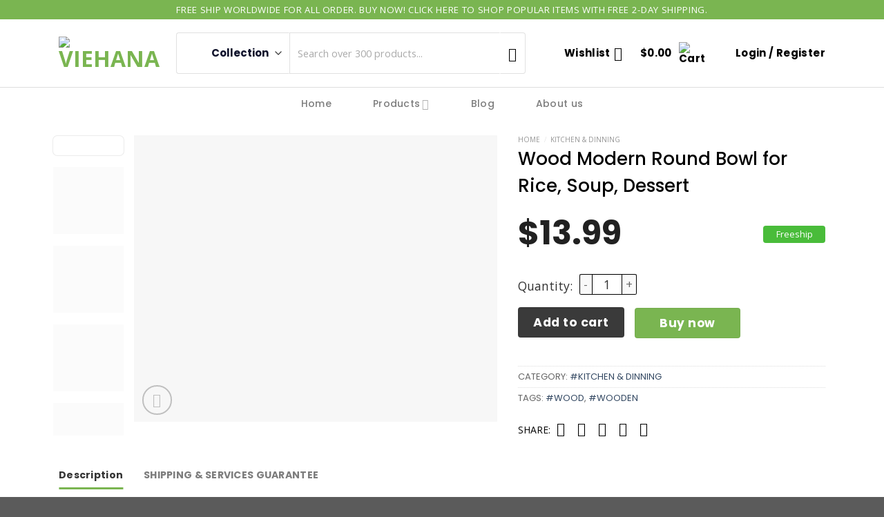

--- FILE ---
content_type: text/html; charset=UTF-8
request_url: https://viehana.com/product/wood-modern-round-bowl-for-rice-soup-dessert/
body_size: 88886
content:
<!DOCTYPE html>
<!--[if IE 9 ]>
<html lang="en-US" class="ie9 loading-site no-js"> <![endif]-->
<!--[if IE 8 ]>
<html lang="en-US" class="ie8 loading-site no-js"> <![endif]-->
<!--[if (gte IE 9)|!(IE)]><!-->
<html lang="en-US" class="loading-site no-js"> <!--<![endif]-->
<head>
    <meta charset="UTF-8"/>
    <link rel="profile" href="https://gmpg.org/xfn/11"/>
    <link rel="pingback" href="https://viehana.com/xmlrpc.php"/>
	
					<script>document.documentElement.className = document.documentElement.className + ' yes-js js_active js'</script>
				<script>(function(html){html.className = html.className.replace(/\bno-js\b/,'js')})(document.documentElement);</script>
<title>Wood Modern Round Bowl for Rice, Soup, Dessert &#8211; Viehana</title>
<meta name='robots' content='max-image-preview:large' />
<!-- This site has installed PayPal for WooCommerce v2.5.4 - https://www.angelleye.com/product/woocommerce-paypal-plugin/ -->
<meta name="viewport" content="width=device-width, initial-scale=1, maximum-scale=1" /><link rel='dns-prefetch' href='//fonts.googleapis.com' />
<link rel='dns-prefetch' href='//s.w.org' />
<link rel="alternate" type="application/rss+xml" title="Viehana &raquo; Feed" href="https://viehana.com/feed/" />
<link rel="alternate" type="application/rss+xml" title="Viehana &raquo; Comments Feed" href="https://viehana.com/comments/feed/" />
<link rel="alternate" type="application/rss+xml" title="Viehana &raquo; Wood Modern Round Bowl for Rice, Soup, Dessert Comments Feed" href="https://viehana.com/product/wood-modern-round-bowl-for-rice-soup-dessert/feed/" />
		<script type="text/javascript">
			window._wpemojiSettings = {"baseUrl":"https:\/\/s.w.org\/images\/core\/emoji\/13.1.0\/72x72\/","ext":".png","svgUrl":"https:\/\/s.w.org\/images\/core\/emoji\/13.1.0\/svg\/","svgExt":".svg","source":{"concatemoji":"https:\/\/viehana.com\/wp-includes\/js\/wp-emoji-release.min.js?ver=5.8.12"}};
			!function(e,a,t){var n,r,o,i=a.createElement("canvas"),p=i.getContext&&i.getContext("2d");function s(e,t){var a=String.fromCharCode;p.clearRect(0,0,i.width,i.height),p.fillText(a.apply(this,e),0,0);e=i.toDataURL();return p.clearRect(0,0,i.width,i.height),p.fillText(a.apply(this,t),0,0),e===i.toDataURL()}function c(e){var t=a.createElement("script");t.src=e,t.defer=t.type="text/javascript",a.getElementsByTagName("head")[0].appendChild(t)}for(o=Array("flag","emoji"),t.supports={everything:!0,everythingExceptFlag:!0},r=0;r<o.length;r++)t.supports[o[r]]=function(e){if(!p||!p.fillText)return!1;switch(p.textBaseline="top",p.font="600 32px Arial",e){case"flag":return s([127987,65039,8205,9895,65039],[127987,65039,8203,9895,65039])?!1:!s([55356,56826,55356,56819],[55356,56826,8203,55356,56819])&&!s([55356,57332,56128,56423,56128,56418,56128,56421,56128,56430,56128,56423,56128,56447],[55356,57332,8203,56128,56423,8203,56128,56418,8203,56128,56421,8203,56128,56430,8203,56128,56423,8203,56128,56447]);case"emoji":return!s([10084,65039,8205,55357,56613],[10084,65039,8203,55357,56613])}return!1}(o[r]),t.supports.everything=t.supports.everything&&t.supports[o[r]],"flag"!==o[r]&&(t.supports.everythingExceptFlag=t.supports.everythingExceptFlag&&t.supports[o[r]]);t.supports.everythingExceptFlag=t.supports.everythingExceptFlag&&!t.supports.flag,t.DOMReady=!1,t.readyCallback=function(){t.DOMReady=!0},t.supports.everything||(n=function(){t.readyCallback()},a.addEventListener?(a.addEventListener("DOMContentLoaded",n,!1),e.addEventListener("load",n,!1)):(e.attachEvent("onload",n),a.attachEvent("onreadystatechange",function(){"complete"===a.readyState&&t.readyCallback()})),(n=t.source||{}).concatemoji?c(n.concatemoji):n.wpemoji&&n.twemoji&&(c(n.twemoji),c(n.wpemoji)))}(window,document,window._wpemojiSettings);
		</script>
		<style type="text/css">
img.wp-smiley,
img.emoji {
	display: inline !important;
	border: none !important;
	box-shadow: none !important;
	height: 1em !important;
	width: 1em !important;
	margin: 0 .07em !important;
	vertical-align: -0.1em !important;
	background: none !important;
	padding: 0 !important;
}
</style>
	<link rel='stylesheet' id='pm-custom-css-css'  href='https://viehana.com/wp-content/themes/adina-child/assets/css/custom.css?ver=1.1' type='text/css' media='all' />
<link rel='stylesheet' id='wp-block-library-css'  href='https://viehana.com/wp-includes/css/dist/block-library/style.min.css?ver=5.8.12' type='text/css' media='all' />
<link rel='stylesheet' id='contact-form-7-css'  href='https://viehana.com/wp-content/plugins/contact-form-7/includes/css/styles.css?ver=5.5.6.1' type='text/css' media='all' />
<link rel='stylesheet' id='photoswipe-css'  href='https://viehana.com/wp-content/plugins/woocommerce/assets/css/photoswipe/photoswipe.min.css?ver=7.2.3' type='text/css' media='all' />
<link rel='stylesheet' id='photoswipe-default-skin-css'  href='https://viehana.com/wp-content/plugins/woocommerce/assets/css/photoswipe/default-skin/default-skin.min.css?ver=7.2.3' type='text/css' media='all' />
<style id='woocommerce-inline-inline-css' type='text/css'>
.woocommerce form .form-row .required { visibility: visible; }
</style>
<link rel='stylesheet' id='angelleye-express-checkout-css-css'  href='https://viehana.com/wp-content/plugins/paypal-for-woocommerce/assets/css/angelleye-express-checkout.css?ver=2.5.4' type='text/css' media='all' />
<link rel='stylesheet' id='woo-variation-swatches-css'  href='https://viehana.com/wp-content/plugins/woo-variation-swatches/assets/css/frontend.min.css?ver=1713884991' type='text/css' media='all' />
<style id='woo-variation-swatches-inline-css' type='text/css'>
:root {
--wvs-tick:url("data:image/svg+xml;utf8,%3Csvg filter='drop-shadow(0px 0px 2px rgb(0 0 0 / .8))' xmlns='http://www.w3.org/2000/svg'  viewBox='0 0 30 30'%3E%3Cpath fill='none' stroke='%23ffffff' stroke-linecap='round' stroke-linejoin='round' stroke-width='4' d='M4 16L11 23 27 7'/%3E%3C/svg%3E");

--wvs-cross:url("data:image/svg+xml;utf8,%3Csvg filter='drop-shadow(0px 0px 5px rgb(255 255 255 / .6))' xmlns='http://www.w3.org/2000/svg' width='72px' height='72px' viewBox='0 0 24 24'%3E%3Cpath fill='none' stroke='%23ff0000' stroke-linecap='round' stroke-width='0.6' d='M5 5L19 19M19 5L5 19'/%3E%3C/svg%3E");
--wvs-single-product-item-width:30px;
--wvs-single-product-item-height:30px;
--wvs-single-product-item-font-size:16px}
</style>
<link rel='stylesheet' id='yith_wcbm_badge_style-css'  href='https://viehana.com/wp-content/plugins/yith-woocommerce-badge-management-premium/assets/css/frontend.css?ver=1.4.7' type='text/css' media='all' />
<style id='yith_wcbm_badge_style-inline-css' type='text/css'>
.yith-wcbm-badge-1629{ top: auto;bottom: 0px;left: auto;right: 0px; opacity: 1; }.yith-wcbm-badge-1629 .yith-wcbm-badge__wrap{ -ms-transform: rotateX(0deg) rotateY(0deg) rotateZ(0deg); -webkit-transform: rotateX(0deg) rotateY(0deg) rotateZ(0deg); transform: rotateX(0deg) rotateY(0deg) rotateZ(0deg); }        .yith-wcbm-badge-1629 .yith-wcbm-badge__wrap
        {
                color: #ffffff;
        background-color: #49bc3a;
        width: 100px;
        height: 50px;
        line-height: 50px;
        border-top-left-radius: 0px;
        border-bottom-left-radius: 0px;
        border-top-right-radius: 0px;
        border-bottom-right-radius: 0px;
        padding-top: 0px;
        padding-bottom: 0px;
        padding-left: 0px;
        padding-right: 0px;
        font-size: 13px;
        }
        .yith-wcbm-badge-1631{ top: 0px;bottom: auto;left: auto;right: 0px; opacity: 1; }.yith-wcbm-badge-1631 .yith-wcbm-badge__wrap{ -ms-transform: rotateX(0deg) rotateY(0deg) rotateZ(0deg); -webkit-transform: rotateX(0deg) rotateY(0deg) rotateZ(0deg); transform: rotateX(0deg) rotateY(0deg) rotateZ(0deg); }        .yith-wcbm-on-sale-badge-1631{
        color: #FFFFFF;
        font-family: "Open Sans",sans-serif;
        width:51px;
        height:32px;
        position:relative;
        box-sizing: border-box;
        position: absolute;
        background: #transparent;
        }
        .yith-wcbm-on-sale-badge-1631 .yith-wcbm-shape1{
        width:51px;
        height:25px;
        position:relative;
        box-sizing: border-box;
        position: absolute;
        top:0px;
        right:0px;
        background: #FF6621;
        }
        .yith-wcbm-on-sale-badge-1631 .yith-wcbm-shape1:before{
        content: '';
        width:0;
        height: 0;
        position: absolute;
        bottom: -6px;
        left:22px;
        border-left: 3px solid transparent;
        border-top: 6px solid #FF6621;
        border-right: 3px solid transparent;
        }
        .yith-wcbm-on-sale-badge-1631 .yith-wcbm-shape1:after{

        }
        .yith-wcbm-on-sale-badge-1631.yith-wcbm-advanced-display-percentage .yith-wcbm-sale-percent{
        position: absolute;
        font-family: 'Open Sans', sans-serif;
        font-size: 13px;
        font-weight: 600;
        line-height: 0px;
        top:12px;
        right:21px;
        }
        .yith-wcbm-on-sale-badge-1631.yith-wcbm-advanced-display-percentage .yith-wcbm-sale-percent:before{
        content: '-';
        }

        .yith-wcbm-on-sale-badge-1631.yith-wcbm-advanced-display-percentage .yith-wcbm-simbol-percent{
        position: absolute;
        font-family: 'Open Sans', sans-serif;
        font-size: 12px;
        line-height: 0px;
        top:13px;
        right:10px;
        }

        .yith-wcbm-on-sale-badge-1631.yith-wcbm-advanced-display-amount .yith-wcbm-saved-money{
        position: absolute;
        font-family: 'Open Sans', sans-serif;
        font-weight: 600;
        font-size: 13px;
        line-height: 0px;
        top:12px;
        left:0;
        width:100%;
        text-align: center;
        }

        .yith-wcbm-on-sale-badge-1631.yith-wcbm-advanced-display-amount .yith-wcbm-saved-money:before{
        content: '-';
        }

        .yith-wcbm-on-sale-badge-1631.yith-wcbm-advanced-display-amount .yith-wcbm-sale-percent,
        .yith-wcbm-on-sale-badge-1631.yith-wcbm-advanced-display-amount .yith-wcbm-simbol-percent,
        .yith-wcbm-on-sale-badge-1631.yith-wcbm-advanced-display-percentage .yith-wcbm-saved-money,
        .yith-wcbm-on-sale-badge-1631 .yith-wcbm-simbol-off,
        .yith-wcbm-on-sale-badge-1631 .yith-wcbm-save,
        .yith-wcbm-on-sale-badge-1631 .yith-wcbm-simbol-sale,
        .yith-wcbm-on-sale-badge-1631 .yith-wcbm-simbol-sale-exclamation,
        .yith-wcbm-on-sale-badge-1631 .yith-wcbm-saved-money-value,
        .yith-wcbm-on-sale-badge-1631 .yith-wcbm-saved-money-currency{
        display: none;
        }
        
</style>
<link rel='stylesheet' id='googleFontsOpenSans-css'  href='//fonts.googleapis.com/css?family=Open+Sans%3A400%2C600%2C700%2C800%2C300&#038;ver=1.0.0' type='text/css' media='all' />
<link rel='stylesheet' id='dashicons-css'  href='https://viehana.com/wp-includes/css/dashicons.min.css?ver=5.8.12' type='text/css' media='all' />
<style id='dashicons-inline-css' type='text/css'>
[data-font="Dashicons"]:before {font-family: 'Dashicons' !important;content: attr(data-icon) !important;speak: none !important;font-weight: normal !important;font-variant: normal !important;text-transform: none !important;line-height: 1 !important;font-style: normal !important;-webkit-font-smoothing: antialiased !important;-moz-osx-font-smoothing: grayscale !important;}
</style>
<link rel='stylesheet' id='wc-product-reviews-pro-frontend-css'  href='https://viehana.com/wp-content/plugins/woocommerce-product-reviews-pro/assets/css/frontend/wc-product-reviews-pro-frontend.min.css?ver=1.17.1' type='text/css' media='all' />
<link rel='stylesheet' id='flatsome-woocommerce-wishlist-css'  href='https://viehana.com/wp-content/themes/flatsome/inc/integrations/wc-yith-wishlist/wishlist.css?ver=3.10.2' type='text/css' media='all' />
<link rel='stylesheet' id='buttons-css'  href='https://viehana.com/wp-includes/css/buttons.min.css?ver=5.8.12' type='text/css' media='all' />
<link rel='stylesheet' id='mediaelement-css'  href='https://viehana.com/wp-includes/js/mediaelement/mediaelementplayer-legacy.min.css?ver=4.2.16' type='text/css' media='all' />
<link rel='stylesheet' id='wp-mediaelement-css'  href='https://viehana.com/wp-includes/js/mediaelement/wp-mediaelement.min.css?ver=5.8.12' type='text/css' media='all' />
<link rel='stylesheet' id='media-views-css'  href='https://viehana.com/wp-includes/css/media-views.min.css?ver=5.8.12' type='text/css' media='all' />
<link rel='stylesheet' id='imgareaselect-css'  href='https://viehana.com/wp-includes/js/imgareaselect/imgareaselect.css?ver=0.9.8' type='text/css' media='all' />
<link rel='stylesheet' id='angelleye-cc-ui-css'  href='https://viehana.com/wp-content/plugins/paypal-for-woocommerce/assets/css/angelleye-cc-ui.css?ver=2.5.4' type='text/css' media='all' />
<link rel='stylesheet' id='flatsome-main-css'  href='https://viehana.com/wp-content/themes/flatsome/assets/css/flatsome.css?ver=3.14.1' type='text/css' media='all' />
<style id='flatsome-main-inline-css' type='text/css'>
@font-face {
				font-family: "fl-icons";
				font-display: block;
				src: url(https://viehana.com/wp-content/themes/flatsome/assets/css/icons/fl-icons.eot?v=3.14.1);
				src:
					url(https://viehana.com/wp-content/themes/flatsome/assets/css/icons/fl-icons.eot#iefix?v=3.14.1) format("embedded-opentype"),
					url(https://viehana.com/wp-content/themes/flatsome/assets/css/icons/fl-icons.woff2?v=3.14.1) format("woff2"),
					url(https://viehana.com/wp-content/themes/flatsome/assets/css/icons/fl-icons.ttf?v=3.14.1) format("truetype"),
					url(https://viehana.com/wp-content/themes/flatsome/assets/css/icons/fl-icons.woff?v=3.14.1) format("woff"),
					url(https://viehana.com/wp-content/themes/flatsome/assets/css/icons/fl-icons.svg?v=3.14.1#fl-icons) format("svg");
			}
</style>
<link rel='stylesheet' id='flatsome-shop-css'  href='https://viehana.com/wp-content/themes/flatsome/assets/css/flatsome-shop.css?ver=3.14.1' type='text/css' media='all' />
<link rel='stylesheet' id='flatsome-style-css'  href='https://viehana.com/wp-content/themes/adina-child/style.css?ver=3.0' type='text/css' media='all' />
<link rel='stylesheet' id='flatsome-googlefonts-css'  href='//fonts.googleapis.com/css?family=Poppins%3Aregular%2C500%2C700%7COpen+Sans%3Aregular%2Cregular%2Cregular&#038;display=swap&#038;ver=3.9' type='text/css' media='all' />
<script type='text/javascript' src='https://viehana.com/wp-includes/js/jquery/jquery.min.js?ver=3.6.0' id='jquery-core-js'></script>
<script type='text/javascript' src='https://viehana.com/wp-includes/js/jquery/jquery-migrate.min.js?ver=3.3.2' id='jquery-migrate-js'></script>
<script type='text/javascript' src='https://viehana.com/wp-content/plugins/woocommerce/assets/js/jquery-tiptip/jquery.tipTip.min.js?ver=7.2.3' id='jquery-tiptip-js'></script>
<script type='text/javascript' id='wc-product-reviews-pro-frontend-js-extra'>
/* <![CDATA[ */
var wc_product_reviews_pro = {"is_user_logged_in":"","user_id":"0","comment_registration":"","product_id":"1347","ajax_url":"https:\/\/viehana.com\/wp-admin\/admin-ajax.php","nonce":"c4571df242","comment_type":null,"file_size_max":"536870912","i18n":{"loading":"Loading...","attach_a_photo":"Attach a photo","attach_a_video":"Attach a video","attach_photo_url":"Rather attach photo from another website?","attach_photo_file":"Rather attach photo from your computer?","attach_video_url":"Rather attach video from another website?","attach_video_file":"Rather attach video from your computer?","flag_failed":"Could not flag contribution. Please try again later.","subscribe_failed":"An error occurred. Your request could not be processed.","vote_failed":"Could not cast your vote. Please try again later.","comment_karma":"%1$d out of %2$d people found this helpful","error_attach_file":"Please attach a file.","error_required":"This is a required field.","error_too_short":"Please enter at least %d words.","error_too_long":"Please enter less than %d words.","error_file_not_allowed":"Only jpg, png, gif, bmp and tiff files, please","error_file_size_max":"File is too large. Size must be less than 512 MB.","error_login_signup":"An error occurred, please try again.","remove_attachment":"Remove Attachment","review_update_confirmation":"Hold up -- it looks like you've already left a review for this product. You can update your existing review instead.\n\nPlease click \"OK\" to send a confirmation email to update your existing review, or \"Cancel\" to go back."}};
/* ]]> */
</script>
<script type='text/javascript' src='https://viehana.com/wp-content/plugins/woocommerce-product-reviews-pro/assets/js/frontend/wc-product-reviews-pro-frontend.min.js?ver=1.17.1' id='wc-product-reviews-pro-frontend-js'></script>
<script type='text/javascript' id='utils-js-extra'>
/* <![CDATA[ */
var userSettings = {"url":"\/","uid":"0","time":"1768708650","secure":"1"};
/* ]]> */
</script>
<script type='text/javascript' src='https://viehana.com/wp-includes/js/utils.min.js?ver=5.8.12' id='utils-js'></script>
<script type='text/javascript' src='https://viehana.com/wp-includes/js/plupload/moxie.min.js?ver=1.3.5' id='moxiejs-js'></script>
<script type='text/javascript' src='https://viehana.com/wp-includes/js/plupload/plupload.min.js?ver=2.1.9' id='plupload-js'></script>
<!--[if lt IE 8]>
<script type='text/javascript' src='https://viehana.com/wp-includes/js/json2.min.js?ver=2015-05-03' id='json2-js'></script>
<![endif]-->
<script type='text/javascript' src='https://viehana.com/wp-content/plugins/uploadtd/js/frontend.js?ver=2015-05-07' id='some-script-js'></script>
<link rel="https://api.w.org/" href="https://viehana.com/wp-json/" /><link rel="alternate" type="application/json" href="https://viehana.com/wp-json/wp/v2/product/1347" /><link rel="EditURI" type="application/rsd+xml" title="RSD" href="https://viehana.com/xmlrpc.php?rsd" />
<link rel="wlwmanifest" type="application/wlwmanifest+xml" href="https://viehana.com/wp-includes/wlwmanifest.xml" /> 
<meta name="generator" content="WordPress 5.8.12" />
<meta name="generator" content="WooCommerce 7.2.3" />
<link rel="canonical" href="https://viehana.com/product/wood-modern-round-bowl-for-rice-soup-dessert/" />
<link rel='shortlink' href='https://viehana.com/?p=1347' />
<link rel="alternate" type="application/json+oembed" href="https://viehana.com/wp-json/oembed/1.0/embed?url=https%3A%2F%2Fviehana.com%2Fproduct%2Fwood-modern-round-bowl-for-rice-soup-dessert%2F" />
<link rel="alternate" type="text/xml+oembed" href="https://viehana.com/wp-json/oembed/1.0/embed?url=https%3A%2F%2Fviehana.com%2Fproduct%2Fwood-modern-round-bowl-for-rice-soup-dessert%2F&#038;format=xml" />
<style>.bg{opacity: 0; transition: opacity 1s; -webkit-transition: opacity 1s;} .bg-loaded{opacity: 1;}</style><!--[if IE]><link rel="stylesheet" type="text/css" href="https://viehana.com/wp-content/themes/flatsome/assets/css/ie-fallback.css"><script src="//cdnjs.cloudflare.com/ajax/libs/html5shiv/3.6.1/html5shiv.js"></script><script>var head = document.getElementsByTagName('head')[0],style = document.createElement('style');style.type = 'text/css';style.styleSheet.cssText = ':before,:after{content:none !important';head.appendChild(style);setTimeout(function(){head.removeChild(style);}, 0);</script><script src="https://viehana.com/wp-content/themes/flatsome/assets/libs/ie-flexibility.js"></script><![endif]--><link rel="stylesheet" href="https://cdnjs.cloudflare.com/ajax/libs/font-awesome/4.7.0/css/font-awesome.min.css">
<link rel="preconnect" href="https://fonts.gstatic.com">
<link href="https://fonts.googleapis.com/css2?family=Open+Sans:ital,wght@0,300;0,400;0,600;0,700;0,800;1,300;1,400;1,600;1,700;1,800&family=Playfair+Display:ital,wght@0,400;0,500;0,600;0,700;0,800;0,900;1,400;1,500;1,600;1,700;1,800;1,900&display=swap" rel="stylesheet">	<noscript><style>.woocommerce-product-gallery{ opacity: 1 !important; }</style></noscript>
	<link rel="icon" href="https://viehana.com/wp-content/uploads/2021/03/cropped-Logo-32x32.png" sizes="32x32" />
<link rel="icon" href="https://viehana.com/wp-content/uploads/2021/03/cropped-Logo-192x192.png" sizes="192x192" />
<link rel="apple-touch-icon" href="https://viehana.com/wp-content/uploads/2021/03/cropped-Logo-180x180.png" />
<meta name="msapplication-TileImage" content="https://viehana.com/wp-content/uploads/2021/03/cropped-Logo-270x270.png" />
<style id="custom-css" type="text/css">:root {--primary-color: #7ab551;}.full-width .ubermenu-nav, .container, .row{max-width: 1140px}.row.row-collapse{max-width: 1110px}.row.row-small{max-width: 1132.5px}.row.row-large{max-width: 1170px}.sticky-add-to-cart--active, #wrapper,#main,#main.dark{background-color: #ffffff}.header-main{height: 98px}#logo img{max-height: 98px}#logo{width:140px;}.header-bottom{min-height: 46px}.header-top{min-height: 28px}.transparent .header-main{height: 90px}.transparent #logo img{max-height: 90px}.has-transparent + .page-title:first-of-type,.has-transparent + #main > .page-title,.has-transparent + #main > div > .page-title,.has-transparent + #main .page-header-wrapper:first-of-type .page-title{padding-top: 170px;}.header.show-on-scroll,.stuck .header-main{height:70px!important}.stuck #logo img{max-height: 70px!important}.search-form{ width: 90%;}.header-bg-color, .header-wrapper {background-color: #ffffff}.header-bottom {background-color: #ffffff}.header-main .nav > li > a{line-height: 16px }.stuck .header-main .nav > li > a{line-height: 50px }.header-bottom-nav > li > a{line-height: 47px }@media (max-width: 549px) {.header-main{height: 70px}#logo img{max-height: 70px}}.nav-dropdown-has-arrow.nav-dropdown-has-border li.has-dropdown:before{border-bottom-color: #e2e2e2;}.nav .nav-dropdown{border-color: #e2e2e2 }.nav-dropdown{border-radius:5px}.nav-dropdown{font-size:86%}.header-top{background-color:#7ab551!important;}/* Color */.accordion-title.active, .has-icon-bg .icon .icon-inner,.logo a, .primary.is-underline, .primary.is-link, .badge-outline .badge-inner, .nav-outline > li.active> a,.nav-outline >li.active > a, .cart-icon strong,[data-color='primary'], .is-outline.primary{color: #7ab551;}/* Color !important */[data-text-color="primary"]{color: #7ab551!important;}/* Background Color */[data-text-bg="primary"]{background-color: #7ab551;}/* Background */.scroll-to-bullets a,.featured-title, .label-new.menu-item > a:after, .nav-pagination > li > .current,.nav-pagination > li > span:hover,.nav-pagination > li > a:hover,.has-hover:hover .badge-outline .badge-inner,button[type="submit"], .button.wc-forward:not(.checkout):not(.checkout-button), .button.submit-button, .button.primary:not(.is-outline),.featured-table .title,.is-outline:hover, .has-icon:hover .icon-label,.nav-dropdown-bold .nav-column li > a:hover, .nav-dropdown.nav-dropdown-bold > li > a:hover, .nav-dropdown-bold.dark .nav-column li > a:hover, .nav-dropdown.nav-dropdown-bold.dark > li > a:hover, .is-outline:hover, .tagcloud a:hover,.grid-tools a, input[type='submit']:not(.is-form), .box-badge:hover .box-text, input.button.alt,.nav-box > li > a:hover,.nav-box > li.active > a,.nav-pills > li.active > a ,.current-dropdown .cart-icon strong, .cart-icon:hover strong, .nav-line-bottom > li > a:before, .nav-line-grow > li > a:before, .nav-line > li > a:before,.banner, .header-top, .slider-nav-circle .flickity-prev-next-button:hover svg, .slider-nav-circle .flickity-prev-next-button:hover .arrow, .primary.is-outline:hover, .button.primary:not(.is-outline), input[type='submit'].primary, input[type='submit'].primary, input[type='reset'].button, input[type='button'].primary, .badge-inner{background-color: #7ab551;}/* Border */.nav-vertical.nav-tabs > li.active > a,.scroll-to-bullets a.active,.nav-pagination > li > .current,.nav-pagination > li > span:hover,.nav-pagination > li > a:hover,.has-hover:hover .badge-outline .badge-inner,.accordion-title.active,.featured-table,.is-outline:hover, .tagcloud a:hover,blockquote, .has-border, .cart-icon strong:after,.cart-icon strong,.blockUI:before, .processing:before,.loading-spin, .slider-nav-circle .flickity-prev-next-button:hover svg, .slider-nav-circle .flickity-prev-next-button:hover .arrow, .primary.is-outline:hover{border-color: #7ab551}.nav-tabs > li.active > a{border-top-color: #7ab551}.widget_shopping_cart_content .blockUI.blockOverlay:before { border-left-color: #7ab551 }.woocommerce-checkout-review-order .blockUI.blockOverlay:before { border-left-color: #7ab551 }/* Fill */.slider .flickity-prev-next-button:hover svg,.slider .flickity-prev-next-button:hover .arrow{fill: #7ab551;}/* Background Color */[data-icon-label]:after, .secondary.is-underline:hover,.secondary.is-outline:hover,.icon-label,.button.secondary:not(.is-outline),.button.alt:not(.is-outline), .badge-inner.on-sale, .button.checkout, .single_add_to_cart_button, .current .breadcrumb-step{ background-color:#fba646; }[data-text-bg="secondary"]{background-color: #fba646;}/* Color */.secondary.is-underline,.secondary.is-link, .secondary.is-outline,.stars a.active, .star-rating:before, .woocommerce-page .star-rating:before,.star-rating span:before, .color-secondary{color: #fba646}/* Color !important */[data-text-color="secondary"]{color: #fba646!important;}/* Border */.secondary.is-outline:hover{border-color:#fba646}.success.is-underline:hover,.success.is-outline:hover,.success{background-color: #d9e4c9}.success-color, .success.is-link, .success.is-outline{color: #d9e4c9;}.success-border{border-color: #d9e4c9!important;}/* Color !important */[data-text-color="success"]{color: #d9e4c9!important;}/* Background Color */[data-text-bg="success"]{background-color: #d9e4c9;}.alert.is-underline:hover,.alert.is-outline:hover,.alert{background-color: #333333}.alert.is-link, .alert.is-outline, .color-alert{color: #333333;}/* Color !important */[data-text-color="alert"]{color: #333333!important;}/* Background Color */[data-text-bg="alert"]{background-color: #333333;}body{font-size: 110%;}@media screen and (max-width: 549px){body{font-size: 100%;}}body{font-family:"Open Sans", sans-serif}body{font-weight: 0}body{color: #333333}.nav > li > a {font-family:"Poppins", sans-serif;}.mobile-sidebar-levels-2 .nav > li > ul > li > a {font-family:"Poppins", sans-serif;}.nav > li > a {font-weight: 700;}.mobile-sidebar-levels-2 .nav > li > ul > li > a {font-weight: 700;}h1,h2,h3,h4,h5,h6,.heading-font, .off-canvas-center .nav-sidebar.nav-vertical > li > a{font-family: "Poppins", sans-serif;}h1,h2,h3,h4,h5,h6,.heading-font,.banner h1,.banner h2{font-weight: 500;}.breadcrumbs{text-transform: none;}button,.button{text-transform: none;}.nav > li > a, .links > li > a{text-transform: none;}.section-title span{text-transform: none;}h3.widget-title,span.widget-title{text-transform: none;}.alt-font{font-family: "Open Sans", sans-serif;}.alt-font{font-weight: 0!important;}a:hover{color: #81d742;}.tagcloud a:hover{border-color: #81d742;background-color: #81d742;}.has-equal-box-heights .box-image {padding-top: 100%;}.shop-page-title.featured-title .title-bg{ background-image: url(https://viehana.com/wp-content/uploads/2021/07/d6ccc520db40251e7c51.jpg)!important;}@media screen and (min-width: 550px){.products .box-vertical .box-image{min-width: 500px!important;width: 500px!important;}}button[name='update_cart'] { display: none; }/* Custom CSS */.add-to-cart-button {margin-top: 30px !important;height: 30px !important;}.woocommerce #reviews .bangtongreview, .woocommerce-page #reviews .bangtongreview {width: 100%;display: flex;margin-bottom: 10px;margin-top: 5px;}.woocommerce #reviews .product-rating .product-rating-summaryx, .woocommerce-page #reviews .product-rating .product-rating-summaryx {display: table-cell;width: 40%;text-align: center;border: 1px solid #f9f9f9;margin-right: 5px;border-radius: 4px;}.woocommerce #reviews .product-rating .product-rating-summaryx h3, .woocommerce-page #reviews .product-rating .product-rating-summaryx h3 {font-weight: 500;background: #fca646;padding: 5px 10px;color: #fff;font-size: 14px;border-radius: 4px 4px 0 0;}.woocommerce #reviews .product-rating .product-rating-summaryx p, .woocommerce-page #reviews .product-rating .product-rating-summaryx p {margin-top: 0;margin-bottom: 0px;font-size: 12px;padding: 5px 10px;}.woocommerce #reviews .product-rating .product-rating-details table td.rating-graph .bar, .woocommerce-page #reviews .product-rating .product-rating-details table td.rating-graph .bar {background-color: #fca646 !important;}.woocommerce #reviews .product-rating .product-rating-detailsxx, .woocommerce-page #reviews .product-rating .product-rating-detailsxx {display: block;width: 60%;vertical-align: middle;font-size: 14px;}.spchinh .yith-wcbm-badge.yith-wcbm-badge-1631{top:25px !important;display:none; }.spchinh .yith-wcbm-badge.yith-wcbm-badge-1629{top:25px !important; }.spchinh .onlysale .yith-wcbm-badge.yith-wcbm-badge-1631{top:25px !important;}.spchinh .onlyfreeship .yith-wcbm-badge.yith-wcbm-badge-1629{top:25px !important;}.yith-wcbm-on-sale-badge-1631 .yith-wcbm-shape1:before{display: none;}.yith-wcbm-on-sale-badge-1631 .yith-wcbm-shape1 {background: #ec2929;border-radius: 4px;}.section .duoi-ct-sp {position: unset;z-index: 999;}.duoi-ct-sp .section-content {z-index: auto;}.related .container-image-and-badge{position: unset;}.woocommerce-ordering, .woocommerce-ordering select {margin: 5px 0;margin-top: 0px;padding-right: 0px;border-radius: 4px;}.sidebar-inner .widget {margin-bottom: 1.5em;background: #F7F7FA;border-radius: 4px;padding: 10px 0px !important;}.giaodienspx .wishlist-icon { display: block;}.wishlist-icon {display: none;}.wishlist-popup {display: none;}.yith-wcbm-badge-1629 .yith-wcbm-badge__wrap {color: #ffffff;background-color: #49bc3a;width: 90px;height: 25px;line-height: 25px;border-radius: 4px !important;font-size: 13px;}.slider-nav-push.slider-nav-reveal .flickity-prev-next-button svg {margin-top: 0px;color: #fff;max-width: 75%;}.slider-nav-reveal .flickity-prev-next-button:hover, .slider-nav-reveal .flickity-prev-next-button {width: 45px;top: 45%;bottom: 0;height: 10px;background-color: #6a983c;box-shadow: 0 -150px 15px 0 rgb(0 0 0 / 30%); margin: 0 10px !important;border-radius: 999px;padding: 0px;}.sticky-add-to-cart--active, #wrapper, #main, #main.dark, .add-to-cart-container {background-color: #ffffff;}.cross-sells{display:none;}.commentlist .woocommerce-review__published-date {display: flex;position: absolute;right: 0;}.commentlist>li:not(:first-child), .comment-list>li:not(:first-child) {border-top: 1px dashed #fff0;}.woocommerce #reviews #comments ol.commentlist li .comment_container:after, .woocommerce #reviews #comments ol.commentlist li .comment_container:before, .woocommerce-page #reviews #comments ol.commentlist li .comment_container:after, .woocommerce-page #reviews #comments ol.commentlist li .comment_container:before {content: " ";display: inline-table;}.commentlist .children{margin: 0px 50px;}.commentlist .description p{margin: 0px 0px;}.comment_container .comment-text {margin-bottom: 0px !important;}.woocommerce #reviews #comments .form-contribution_comment, .woocommerce-page #reviews #comments .form-contribution_comment {margin: 0px;padding: 0;border: 0;}.woocommerce #reviews h3.contribution-title .star-rating, .woocommerce-page #reviews h3.contribution-title .star-rating {float: none;display: inline-block;margin-right: 1em;-webkit-font-smoothing: antialiased;-moz-osx-font-smoothing: grayscale;speak: none;font-weight: 400!important;position: relative !important;top: unset !important;}.giaodienspx .label-wrap {left: 100% !important;position: absolute !important;top: 21%;right: 0px;margin-top: 0px !important;margin-left: 64%;}.duoi-ct-sp .label-wrap {top: 74px;}.reviewwoo .flickity-prev-next-button.previous{left: 46%;top: 80%;}.reviewwoo .flickity-prev-next-button.next{right: 46%;top: 80%;}.type-product .star-rating{ position: absolute !important;top: 358px;}.label-wrap {position: absolute !important;top: 74px;right: 0px;margin-top: 0px !important;}.wapl-label-text {font-family: Open Sans;font-style: normal;font-weight: normal;font-size: 12px;}.wapl-label .product-label {padding : 5px 10px !important;}.header-bottom-nav > li > a {font-family: Poppins !important;font-style: normal;font-weight: 500 !important;font-size: 14px;padding-left: 30px;padding-right: 30px;}.header-bottom {background-color: #ffffff;border-top: 1px solid#ddd;}.header .widget_shopping_cart .widget_shopping_cart_content .product_list_widget.cart_list li.woocommerce-mini-cart-item a {overflow: hidden;text-overflow: ellipsis;display: -webkit-box;-webkit-box-orient: vertical;-webkit-line-clamp: 1;}.widget_shopping_cart .button {border-radius: 4px;font-family: 'Poppins';padding: 0px 0px !important;margin: 0 5px;line-height: 35px;min-height: 35px;background-color: #6A983C;}.header li.widget_shopping_cart p.woocommerce-mini-cart__buttons.buttons {margin: 0;padding-bottom: 0;display: flex;}.woocommerce-info .message-container{border-radius: 4px;font-family: 'Poppins';background: #7ab55136;max-width: 1140px;background-color: #7ab5516b;background-image: linear-gradient(90deg, #7ab55103 0%, #ffffff 100%);padding: 5px 10px;font-size: 15px;text-align: left !important;}.nav .nav-dropdown {border-color: #e2e2e2;border: 1px solid #ddd;}.nav-dropdown {min-width: 350px;background-color: #ffffffed;}.widget_shopping_cart .button{border-radius: 4px;font-family: 'Poppins';}::-webkit-input-placeholder { /* Chrome */color: #AAAAAA;}:-ms-input-placeholder { /* IE 10+ */color: #AAAAAA;}::-moz-placeholder { /* Firefox 19+ */color: #AAAAAA;opacity: 1;}:-moz-placeholder { /* Firefox 4 - 18 */color: #AAAAAA;opacity: 1;}.comment_container .comment-text{margin-bottom: 3em;}.yith-wcwl-add-to-wishlist .yith-wcwl-wishlistexistsbrowse a{ font-size: 14px;color: #2264D1;}.wishlist_table .add_to_cart {line-height: 1.3;padding: 7px 10px;border-radius: 7px;background-color: #7ab551 !important;font-family: 'Poppins';}.header-wishlist-icon, .header-wishlist-icon i, .header-wishlist-icon span{font-weight: bold;font-size: 15px;color: #000000;}.product-thumbnails a:hover, .product-thumbnails .is-nav-selected a {border-color: rgb(0 0 0 / 8%);border-radius: 7px;}.yith-wcwl-share {display:none;}.bangtongreview product-rating-summary{border: 1px solid #555555;}#reviews .product-rating li a {border-radius: 3px;color: #000;background: #fff;border: 1px solid #555555;padding: 5px 20px;font-family: Open Sans;font-style: normal;font-weight: normal;font-size: 12px; color: #000000;}#reviews .product-rating li a:hover, #reviews .product-rating li.active a{background: #7ab551;border: 1px solid #7ab551;color: #ffffff;}ul.products-reviews1{width: 100%;}ul.products-reviews1 li.review1 {position: static;list-style: none;border: 1px solid#d8d8d8;border-radius: 9px;padding: 19px 27px;font-family: Open Sans;font-style: normal;font-weight: normal;font-size: 12px;text-align: justify;line-height: 16px;color: #000000;margin-left: 0;}ul.products-reviews{width: 100%;display: flex;}ul.products-reviews li.review {position: static;flex: 1 auto;list-style: none;border: 1px solid#d8d8d8;border-radius: 9px;padding: 19px 27px;font-family: Open Sans;font-style: normal;font-weight: normal;font-size: 12px;text-align: justify;line-height: 16px;color: #000000;width: 33%;}ul.nut-blog{width: 100%;display: flex;}ul.nut-blog li {position: static;flex: 1 auto;list-style: none;}ul.nut-blog .nut-share .blog-share.text-center{ text-align: right;}ul.nut-blog .nut-tag footer.entry-meta{font-size: .8em;border-top: 1px solid #ffffff;border-bottom: 2px solid #ffffff;padding: 0;}#reviews .product-rating-details ul{width: 100%;display: flex;}#reviews li.rating-number {list-style: none; flex: 1 auto;display: inline-block;position: static;text-align: left;}.star-rating-selector:not(:checked) label.checkbox:before{color: #fba646;}#reviews h2#contributions-list-title{font-size: 15px;display: none;}.woocommerce #reviews .product-rating .product-rating-details table td.rating-graph .bar, .woocommerce-page #reviews .product-rating .product-rating-details table td.rating-graph .bar {vertical-align: middle;display: inline-block;margin-top: -2px;height: 1em;width: 1px;background-color: #7ab551;}.contribution-type-selector {display: table;width: 100%;margin: 1em 0;display: none;}.review .comment_container p.contribution-actions, .commentlist .review form.form-contribution.form-contribution_comment.field-toggler-initialized, .contribution-actions {margin-bottom: 5px !important;display: none;}.woocommerce #reviews .form-contribution, .woocommerce-page #reviews .form-contribution {border: 1px solid #ccc0;padding: 0;border-radius: 7px;margin-bottom: 5px;font-family: 'Poppins';}.review .comment_container p.contribution-actions, .review .description p{margin-bottom: 5px !important;}.review .validate-required label{display:none;}.review textarea {padding-top: 5px;min-height: 30px;border-radius: 4px;width: 100%;margin-bottom: 5px !important;margin-top: 0px !important;float: right;}.woocommerce #reviews #comments ol.commentlist li img.avatar, .woocommerce-page #reviews #comments ol.commentlist li img.avatar {position: static;width: 40px;height: 40px;float: left;margin: 0;margin-right: 10px;}.woocommerce #reviews #comments ol.commentlist li .comment-text, .woocommerce-page #reviews #comments ol.commentlist li .comment-text {margin-left: 0px;}.woocommerce #reviews #comments ol.commentlist li, .woocommerce-page #reviews #comments ol.commentlist li {padding-top: 20px;list-style: none;border-top: 1px solid#8c8c8c22;}.commentlist li .meta, .comment-list li .meta {margin-bottom: 0;margin-top: -30px;}.commentlist li .comment-text, .comment-list li .comment-text {padding: 0px;}div.reply {padding: 0px;float: right;}.commentlist li .description, .comment-list li .description {font-style: normal;padding-right: 20%;}.commentlist li, .comment-list li {font-size: 15px;list-style: none;padding: 1em 0 0 0;margin-left: 0px !important;margin-bottom: 0px;font-family: 'Open Sans';font-style: normal !important;}.ywar_review_row {width: 19%;padding-bottom: 10px;display: inline-table;}.product_meta{font-family: Poppins;font-style: normal;font-size: 13px;color: #656565;text-transform: uppercase;}#submit, #do_uploadFile { width: 100% !important;font-size: 15px !important;border-radius: 4px;padding: 5px 30px !important;font-family: 'Poppins';}#review_form .upload_section input#do_uploadFile {display: block;margin-top: 1em;width: 100% !important;-webkit-box-shadow: inset 0 -1px 0 rgb(0 0 0 / 8%), inset 0 1px 0 rgb(255 255 255 / 30%), 0 1px 2px rgb(0 0 0 / 10%);-moz-box-shadow: inset 0 -1px 0 rgba(0, 0, 0, .075), inset 0 1px 0 rgba(255, 255, 255, .3), 0 1px 2px rgba(0, 0, 0, .1);box-shadow: inset 0 -1px 0 rgb(0 0 0 / 0%), inset 0 1px 0 rgb(255 255 255 / 0%), 0 1px 2px rgb(0 0 0 / 0%);text-shadow: 0 1px 0 rgb(255 255 255 / 80%);background: #f7f6f7;background: -webkit-gradient(linear, left top, left bottom, from(#f7f6f7), to(#e0dadf));border: 1px solid #00000030;}.woocommerce-tabs.wc-tabs-wrapper li a:before, .woocommerce-tabs.wc-tabs-wrapper li.active a {top: auto; bottom: 0;}a[rel='tag']:before{content: '#';}.relative.social-icons.share-icons:before {content: 'SHARE: ';font-size: 14px;line-height: 19px;color: #000000;}.social-icons {color: #000;font-size: .95em;}.sticky-add-to-cart-wrapper .sticky-add-to-cart--active.sticky-add-to-cart .quantity {width: auto;margin-bottom: 0em;}.account-item .nav-top-link span, .header .cart-item span, .header .account-item span{font-family: Poppins;font-style: normal;font-weight: bold;font-size: 15px;color: #000000;}.shop_table thead th, .shop_table .order-total td, .shop_table .order-total th {border-width: 1px;}main.checkoutwc .cfw-secondary-btn {border: 1px solid #7AB551 !important;box-sizing: border-box;font-family: Poppins;font-style: normal;font-weight: bold;background: #fff !important;color: #000000 !important;}.cart-container .coupon input.input-text, #cfw-coupons .cfw-input-wrap>input[type=text]{border: 0.25px dashed #000000 !important;box-sizing: border-box;border-radius: 4px;}.cart-container .coupon input.expand {border-radius: 4px;font-style: normal;font-weight: bold;font-size: 18px;text-transform: uppercase;font-family: 'Poppins';}.checkout-breadcrumbs, .checkout-page-title .page-title-inner, .single-product .hookcm .related.product-section{display: none;font-family: Poppins;justify-content: left;font-style: normal;font-weight: 500;font-size: 18px;color: #0B0A0A;}a.remove, a.icon-remove {display: block;width: 24px;height: 24px;font-size: 20px !important;line-height: 20px !important;border-radius: 100%;color: #000;font-weight: 400;text-align: center;border: 0px solid currentColor;}.cfw-input-wrap input[type=text], .cfw-input-wrap select, .cfw-input-wrap input[type=email], .cfw-input-wrap input[type=number], .cfw-input-wrap input[type=password], .cfw-input-wrap input[type=tel], .cfw-input-wrap input[type=text], .cfw-input-wrap select, .cfw-input-wrap textarea {background: #FAFAFA;border: 0.25px solid #0000006b !important;box-sizing: border-box;border-radius: 3px !important;}.cfw-review-pane li .cfw-review-pane-link a {color: #7AB551;}.cfw-review-pane li .cfw-review-pane-label {color: #000000;font-weight: 600;-webkit-box-flex: 0;-ms-flex: 0 0 6em;flex: 0 0 6em;}.cfw-shipping-methods-list li .cfw-shipping-method-inner label {text-transform: uppercase;font-size: 16px;}body.futurist #cfw-breadcrumb li:before {background: #ffffff00 !important;border: 2px solid #ffffff00 !important;display:none;}.cfw-review-pane, .cfw-shipping-methods-list {padding: 0;font-size: .875em;margin: 0 0 2em;border-radius: 5px;border: 1px solid #000;}main.checkoutwc .cfw-module {margin-bottom: 1.8em;font-family: Poppins;font-style: normal;font-weight: 500;font-size: 15px;line-height: 21px;color: #000000;}.cart-container .coupon input.input-text, #cfw-coupons .cfw-input-wrap>input[type=text] {font-style: normal;font-weight: normal;font-size: 14px;color: #E5E5E5;font-family: 'Poppins';}#checkout .cfw-input-wrap [for='cfw-promo-code']{display:none;}.cfw-label-style-normal .cfw-input-wrap:not(.cfw-check-input) label {font-family: 'Poppins';font-style: normal;font-weight: normal;font-size: 15px;line-height: 16px;color: #000000;text-transform: uppercase;}.cart-container .shipping__list_label{font-family: Poppins;font-style: normal;font-weight: normal;font-size: 14px;text-transform: uppercase;color: #000000;}.cart-container a.checkout-button.button, main.checkoutwc .cfw-bottom-controls .cfw-primary-btn {background: #7AB551;border-radius: 4px;font-style: normal;font-weight: bold;font-size: 18px;text-transform: uppercase;font-family: 'Poppins';}.cart_totals tbody th, .cart-container .cart-subtotal td, .cart-container .order-total td, .cart-container .widget-title, #cfw-totals-list table tr th, #cfw-totals-list table tr td {border-bottom: 1px solid #ffffff;font-family: 'Poppins';}.cart-container .cart_totals th.product-name {font-family: 'Poppins';font-style: normal;font-weight: bold;font-size: 18px;line-height: 25px;border-bottom: 0.25px solid #000000 !important;}.cart-container tbody .shipping, { border-bottom: 0.25px solid #000000 !important;}#cfw-totals-list table tr.order-total{ border-top: 0.25px solid #000000 !important;}.cart-container .order-total, .cart-container .order-total span.woocommerce-Price-amount.amount, .cart-container .order-total th, #cfw-totals-list table tr.order-total {font-family: 'Poppins';font-weight: 700;font-size: 22px;line-height: 25px;color: #7AB551;text-transform: uppercase;}.quantity {width: 100%;margin-bottom: 1em;}.quantity:before {content: 'Quantity: ';padding-right: 10px;vertical-align: middle;padding-top: 3px;}.flex-col.search-form-categories:before {content: '';background: url(https://viehana.com/wp-content/uploads/2021/03/layer-1.svg) no-repeat center;width: 30px;height: 30px;position: absolute;top: calc(50% - 15px);left: 15px;}.flex-col.search-form-categories {position: relative;}a.nav-top-link.nav-top-not-logged-in {position: relative;padding-left: 24px;}a.nav-top-link.nav-top-not-logged-in:before {position: absolute;content: '';width: 20px;height: 20px;background: url(https://viehana.com/wp-content/uploads/2021/03/Vector-5.svg) no-repeat center;left: 0;}.cart-container .large-5.col, #checkout #cfw-cart-summary-content {background: #FFFFFF;border: 1px solid #000000;box-sizing: border-box;border-radius: 7px;border-left: 1px solid #000000 !important;padding: 20px 20px;}.return-to-shop .button{border: 1px solid #7AB551;color: #7ab551;background-color: #ffffff !important;font-style: normal;font-weight: normal;font-size: 16px;}.box-blog-post button.button:after {content: ">>";}.Stories .slider-nav-outside .flickity-page-dots, .Stories .row-slider .flickity-page-dots{bottom: 5%;padding-left: 22%;}#yith-wcwl-popup-message {background: #b8def7;border: 1px solid #69a0c4;padding: 15px 0;font-size: 120%;position: fixed;text-align: center;top: 50%;left: 50%;transform: translateX(50%);width: 300px;border-radius: 4px;}.widget_price_filter form {margin: 0;padding: 10px;}widget_price_filter .price_label {padding-top: 8px;}.widget_price_filter .price_slider_amount .button {border-radius: 3px;background-color: #666;float: left;font-size: .85em;}.widget_price_filter .ui-slider-horizontal .ui-slider-range {top: 0;height: 3px;background: #666;}.widget_price_filter .ui-slider .ui-slider-handle {position: absolute;z-index: 2;width: 6px;height: 15px;cursor: pointer;outline: none;top: -5px;border-radius: 1px;background-color: #11142d;}.product-lightbox .col.product-gallery{padding: 30px !important;}.product .box-text .name{min-height:40px;}.product-title a{overflow: hidden;text-overflow: ellipsis;display: -webkit-box;-webkit-box-orient: vertical;-webkit-line-clamp: 2;}.single-product .spchinh .yith-wcwl-add-button {position: inherit !important;bottom: 5px;background: #FFFFFF;border: 1px solid #9dc2ff00;box-sizing: border-box;border-radius: 4px;padding: 1px 10px;left: 0;font-weight: 500;font-size: 14px;}.single-product .spchinh .yith-wcwl-add-button span {font-weight: 500;font-size: 16px;color: #000000;text-transform: uppercase;font-family: 'Poppins';padding-left: 5px;}.single-product .spchinh .yith-wcwl-add-button i {font-weight: 500;font-size: 16px;color: #000000;text-transform: uppercase;padding-left: 0px;}.yith-wcwl-add-button span, .yith-wcwl-add-button i, .yith-wcwl-add-to-wishlist .feedback{font-size: 14px;color: #2264D1;}.yith-wcwl-add-button span{font-size: 14px;color: #2264D1;}.yith-wcwl-add-button a, .exists.yith-wcwl-add-to-wishlist a {line-height: 18px;padding: 1px 10px;border: 1px solid #9DC2FF;border-radius: 4px;}.yith-wcwl-add-button, .exists.yith-wcwl-add-to-wishlist {position: absolute !important;top: 358px;right: 0px;box-sizing: border-box;}.sticky-add-to-cart__product .price del .woocommerce-Price-amount.amount bdi{font-family: 'Open Sans';font-weight: normal;font-size: 16px;line-height: 150%;color: rgba(0, 0, 0, 0.87);opacity: 0.5;}.sticky-add-to-cart__product .price .woocommerce-Price-amount.amount bdi{font-family: 'Open Sans';font-style: normal;font-weight: 700;font-size: 24px;line-height: 150%;color: rgba(0, 0, 0, 0.87);}.add-to-cart-button a[title='View cart'] {width: 100%;font-family: Poppins;font-weight: bold;font-size: 15px;color: #FFFFFF;background: #fba646;border-radius: 4px;text-align: center;margin-top: 30px;}.add-to-cart-button a.ajax_add_to_cart.button, .wvs-pro-after-cart-button .add-to-cart-button a.add_to_cart_button.is-flat, a.product_type_variable {width: 100%;font-family: Poppins;font-weight: bold;font-size: 15px !important;color: #FFFFFF;background: #6A983C;border-radius: 4px;}.sticky-add-to-cart__product .product-title-small {margin-right: 1em;max-width: 500px;line-height: 1;}.sticky-add-to-cart__product img {width: 75px;height: 75px;}.badge-inner .onsale{font-family: Open Sans;font-style: normal;font-weight: normal;font-size: 12px;}.onsale {display: block !important;}.badge {height: auto;width: auto;}.badge-container {margin: 30px 0 0 0;top: 280px;left: auto !important;right: 0px;}.banner-main .flickity-page-dots .dot {display: block;margin: 85px 0px;margin-left: -7px;z-index: 999;}.banner-main .flickity-page-dots {position: absolute;bottom: 20%;left: 30px;right: 98%;border-left: 1px solid#e1e1e145;}.banner-main .flickity-page-dots .dot:first-child, .banner-main .flickity-page-dots .dot:last-child {border-left: 1px solid#e1e1e145;width: 9px;height: 9px;margin-left: -5.1px;}.image-tools a.quick-view {margin-bottom: 32%;font-family: Poppins;font-style: normal;font-weight: bold;font-size: 15px;line-height: 22px;color: #FFFFFF;background-color: #ffffff00;border: 1px solid #FFFFFF;box-sizing: border-box;border-radius: 4px;padding: 10px 20px;margin-left: 25%;margin-right: 25%;}.duoi-ct-sp .price del .woocommerce-Price-amount.amount bdi{font-family: 'Open Sans';font-weight: normal;font-size: 16px;line-height: 150%;color: rgba(0, 0, 0, 0.87);opacity: 0.5;}.duoi-ct-sp .price .woocommerce-Price-amount.amount bdi{font-family: 'Open Sans';font-style: normal;font-weight: 700;font-size: 24px;line-height: 150%;color: rgba(0, 0, 0, 0.87);}.category-page-row .price del .woocommerce-Price-amount.amount bdi{font-family: 'Open Sans';font-weight: normal;font-size: 16px;line-height: 150%;color: rgba(0, 0, 0, 0.87);opacity: 0.5;}.category-page-row .price .woocommerce-Price-amount.amount bdi{font-family: 'Open Sans';font-style: normal;font-weight: 700;font-size: 24px;line-height: 150%;color: rgba(0, 0, 0, 0.87);}@media screen and (min-width: 700px){.category-page-row .shop-container .products .box-image{height: 234px;}.duoi-ct-sp .box-image img{min-height: 252px;}}.widget>ul>li+li {border-top: 1px solid #ffffff00;}.widget a {padding: 7px 15px !important;}.widget.widget_product_categories, .widget.widget_rating_filter, .widget.widget_price_filter{background: #F7F7FA;border-radius: 4px;padding: 10px 0px !important;}h3.widget-title, span.widget-title {font-family: Open Sans;font-style: normal;font-weight: 600;font-size: 18px;line-height: 25px;color: #11142D;padding: 0px 15px !important;}.widget .is-divider {margin-top: 10px;max-width: 500px;border: 1px solid #E5E5E5;margin-bottom: 10px;background-color: rgb(0 0 0 / 0%);height: 0px;}.product-title.woocommerce-loop-product__title{font-family: Open Sans;font-style: normal;font-weight: normal;font-size: 16px;line-height: 22px;color: #19191D;}.product-section {border-top: 1px solid #ececec00;}.section-title-normal {border-bottom: 1px solid #ececec00;}.section-title-normal span, .section-title-normal {font-weight: 700;margin-right: 0px;padding-bottom: 0px;border-bottom: 1px solid rgb(0 0 0 / 0%);margin-bottom: 0px;text-transform: uppercase;font-family: 'Poppins';font-style: normal;font-size: 20px;line-height: 25px;color: #000000;}.single-post .featured-title .page-title-inner{min-height: 613px !important;}body.single-post #main #content.blog-single.page-wrapper.blog-wrapper .large-10.col{max-width: 100%;-ms-flex-preferred-size: 100%;flex-basis: 100%;}time.entry-date, .meta-author{font-style: normal;font-weight: bold;font-size: 18px;line-height: 25px;font-family: 'Poppins';}.single-post h1.entry-title{font-family: Open Sans;font-style: normal;font-weight: bold;font-size: 48px;line-height: 65px;text-align: center;}.entry-category.is-xsmall a:hover{ color:#81d742;} .entry-category.is-xsmall{font-family: Open Sans;font-style: normal;font-weight: 900;font-size: 17px;padding-top: 0px;line-height: 22px;}.single-post .page-title .entry-meta{font-family: Open Sans;font-style: normal;font-weight: normal;font-size: 16px;padding-top: 70px;line-height: 22px;text-transform: initial;display:none;}.box-blog-post .box-image img{border-radius: 7px;}.box-blog-post .is-divider, .single-post .is-divider, .home .icon.wishlist-button {display: none;}.ngangnho .post-title{font-family: Open Sans;font-style: normal;font-weight: bold;font-size: 16px;line-height: 112.18%;color: #2C2B2B;overflow: hidden;text-overflow: ellipsis;display: -webkit-box;-webkit-box-orient: vertical;-webkit-line-clamp: 3;}.quantity .button.minus, .quantity input[type="number"], .quantity .button.plus {border: 0.6px solid #000000;box-sizing: border-box;border-radius: 2.4px;line-height: 5px;min-height: 5px;padding: 0 5px;max-height: 30px;}button.single_add_to_cart_button{font-family: Poppins;font-style: normal;font-weight: bold;background: #3A3A3A !important;border-radius: 4px;}.buy_now_button {font-family: Poppins;font-style: normal;font-weight: bold;color: #fff;background: #7AB551;border-radius: 4px;margin-left: 10px;padding: 1px 35px;}.single-product .price-on-sale del .amount.woocommerce-Price-amount bdi{font-weight: normal !important;font-size: 16px !important;line-height: 150% !important;}.single-product .product-price-container .price-wrapper .price span.amount.woocommerce-Price-amount {font-family: 'Poppins';font-style: normal;font-weight: bold;font-size: 48px ;line-height: 150%;color: rgba(0, 0, 0, 0.87);}.single-product .breadcrumbs{font-style: normal;font-weight: bold;font-size: 10px;line-height: 12px;text-transform: uppercase;color: #939393;}.single-product .shop-container h1.product-title.product_title.entry-title, .product-lightbox .product-lightbox-inner a h1{font-family: Poppins;font-style: normal;font-weight: 500;font-size: 26px;line-height: 39px;color: #000000;min-height: 60px;}.contact-page p{font-family: Open Sans;font-style: normal;font-weight: normal;color: #000000;}#wpcf7-f46-p821-o1.wpcf7 input.wpcf7-text, #wpcf7-f46-p821-o1.wpcf7 textarea{ background: #FAFAFA;border: 0.25px solid #0000006b;box-sizing: border-box;border-radius: 4px;}#wpcf7-f46-p821-o1.wpcf7 label{font-family: Open Sans;font-style: normal;font-weight: normal;font-size: 12px;line-height: 16px;color: #000000;}.featured-title {text-shadow: 1px 1px 1px rgb(255 255 255 / 0%);background-color: #7ab55100;font-weight: bold;font-size: 32px;line-height: 48px;color: #000000;}.reviews .testimonial-text p{font-family: Open Sans;font-style: normal;font-weight: normal;font-size: 12px;text-align: justify;line-height: 16px;color: #000000;}.Stories .col-inner.box-shadow-4{box-shadow: 0px 4px 16px rgba(0, 0, 0, 0.15);border-radius: 4px;}.blog-home button.button{font-family: Open Sans;font-style: normal;font-weight: normal;font-size: 12px;line-height: 16px;color: #E5E5E5;}.blog-home h5.post-title{font-family: Open Sans;font-style: normal;font-weight: bold;font-size: 18px;line-height: 25px;color: #E5E5E5;}.blog-home .is-divider, .product-lightbox .is-divider{display:none;}h5.post-title:hover{color: #7ab551;}.Stories .box-vertical p.from_the_blog_excerpt{font-family: Poppins;font-style: normal;font-weight: normal;font-size: 14px;line-height: 21px;text-align: justify;}.Stories .box-vertical button.button{font-family: Open Sans;font-style: normal;font-weight: bold;font-size: 16px;line-height: 22px;color: #333333;}.Stories .box-vertical h5.post-title{font-family: Poppins;font-style: normal;font-weight: bold;font-size: 32px;line-height: 48px;}.s3, s3{font-family: Poppins;font-style: normal;font-weight: 600;font-size: 22px;line-height: 33px;}.h6, h6{font-family: Poppins;font-style: normal;font-weight: 500;font-size: 12px;line-height: 18px;}.h1, h1{font-family: Poppins;font-style: normal;font-weight: bold;font-size: 32px;line-height: 48px;}.search-form .flex-col.search-form-categories select {border-radius: 4px 0px 0px 4px;background-color: #ffffff00;height: 60px;border: 1px solid #E1E1E1;border-right: 1px solid #fff0 !important;box-shadow: inset 0 -1.4em 1em 0 rgb(255 255 255 / 0%);min-width: 164px;text-align: right;padding-left: 50px;font-family: Poppins;font-style: normal;font-weight: bold;font-size: 15px;line-height: 22px;color: #11142D;}.search-form input[type='search'] {background-color: #ffffff00;height: 60px!important;border: 1px solid #E1E1E1;border-right: 1px solid #fff0 !important;box-shadow: inset 0 1px 2px rgb(0 0 0 / 0%);}.search-form button.button[type='submit'] {background-color: #ffffff00;height: 60px;border-radius: 0px 4px 4px 0px;border: 1px solid #E1E1E1;border-left: 1px solid #fff0 !important;}.searchform .button.icon i {font-size: 20px;color: #000;}.button.primary.is-outline {border: 1px solid #92C064;box-sizing: border-box;border-radius: 4px;padding: 10px 40px 10px 40px;}.button.primary.is-outline span, .button.primary.is-outline i{font-style: normal;font-weight: bold;font-size: 15px;color: #FFFFFF;text-transform: uppercase;}.is-outline.button.white {font-family: Open Sans;font-style: normal;font-weight: normal;font-size: 16px;line-height: 22px;text-transform: uppercase;color: #FFFFFF;padding: 10px 20px;border: 1px solid #FFFFFF;border-radius: 4px;}.footer-wrapper .wpcf7 .button[type='submit'] {font-size: 13px;height: 37px;min-height: 37px;border-radius: 0px 4px 4px 0px;border: 1px solid #7ab551;line-height: 16px;}.footer-wrapper .wpcf7 [type='email']{font-size: 13px;height: 37px;border-radius: 4px 0px 0px 4px;background: #000;}h3.my_ac {padding-top: 16px;font-size: 22px;line-height: 33px;font-weight: 500;color: #0B0A0A;margin: 0;padding-bottom: 12px;border-bottom: 0.25px solid #E1E1E1;margin-bottom: 15px;text-transform: capitalize;}.footer-wrapper .wpcf7 .flex-col.ml-half{margin-left: 0px;}.mail-join-blog .wpcf7 .button[type='submit'] {font-size: 15px;height: 75px;min-height: 37px;border-radius: 0px 7px 7px 0px;border: 1px solid #D1D1D1;line-height: 16px;background: #fff;color: #7ab551;font-family: 'Poppins';}.mail-join-blog .wpcf7 [type='email'] {font-size: 15px;height: 75px;border: 1px solid #D1D1D1;border-radius: 7px 0px 0px 7px;background: #fff;color: #000000 !important;padding-left: 20px;-webkit-box-shadow: inset 0 1px 2px rgb(0 0 0 / 0%);box-shadow: inset 0 1px 2px rgb(255 255 255 / 0%);-webkit-transition: color .3s, border .3s, background .3s, opacity .3s;-o-transition: color .3s, border .3s, background .3s, opacity .3s;font-weight: 500;font-family: 'Poppins';}.mail-join-blog .wpcf7 .flex-col.ml-half{margin-left: 0px;}.footer-wrapper p {font-family: Open Sans;font-size: 15px;font-style: normal;font-weight: 400;text-align: justify;}.footer-wrapper .ux-menu-title{font-family: Open Sans;font-size: 16px;font-style: normal;font-weight: 700;line-height: 25px;letter-spacing: 0em;}.footer-wrapper .ux-menu .ux-menu-link{font-family: Open Sans;font-size: 16px;font-style: normal;font-weight: 400;line-height: 25px;letter-spacing: 0em;text-align: left;}.footer-wrapper .absolute-footer {font-family: Open Sans;font-size: 16px;font-style: normal;font-weight: 400;line-height: 22px;letter-spacing: 0em;text-align: right;background: #000;padding-top: 20px;padding-bottom: 10px;border-top: 1px solid;}.footer-secondary, .copyright-footer{padding: 0px;margin: 0px;}.bai-viet-lien-quan {margin-top: 15px;}.bai-viet-lien-quan h3 {font-size: 19px;color: black;}.bai-viet-lien-quan ul {margin-bottom: 0;display: inline-block;width: 100%;}.bai-viet-lien-quan ul li {list-style: none;width: 25%;color: graytext;float: left;padding-left: 4px;padding-right: 5px;}.bai-viet-lien-quan ul li .box-image img {height: 290px;border-radius: 4px;object-fit: cover;object-position: center;}.bai-viet-lien-quan h4 {font-size: 15px;color: black;line-height: 19px;padding-top: 7px;height: 64px;overflow: hidden;}/* Custom CSS Tablet */@media (max-width: 849px){.category-page-row {padding-top: 0px;}.filter-button {padding-top: 30px;left: 0px;display: flex;}.breadcrumbs {position: absolute;}.woocommerce-ordering, .woocommerce-ordering select {margin-top: 20px;}.shop-page-title .flex-row {display: flex;width: 100%;flex-flow: row;padding-top: 0px;}.shop-page-title .flex-row .flex-col {flex: 1 auto;}.category-filter-row {padding: 0;padding-top: 10px;}.bai-viet-lien-quan ul li {width: 50%;}.bai-viet-lien-quan ul li .box-image img {height: 190px;}.off-canvas-right .mfp-content, .off-canvas-left .mfp-content {width: 100%;background-color: #ffffff;top: 70px; padding: 0px 10px;-webkit-box-shadow: none;box-shadow: 0px 0px 10px 0px rgb(255 255 255 / 0%);}.mfp-bg {top: 70px;}.off-canvas .nav-vertical>li>a {padding-top: 6px;padding-bottom: 6px;font-weight: 500;text-transform: uppercase;font-size: 15px;color: #151314;}.off-canvas .sidebar-menu {padding: 0;}button.mfp-close {opacity: 1 !important;top: 15px;color: #ffffff;border: 1px solid;padding: 0px;left: 10px;border-radius: 5px;background: #7ab551;}.mfp-content ul.nav{background-color: #fafafa;border-top: 1px solid #ddd;border-radius: 6px;overflow: hidden;margin: 0 0 10px;}.banner-main .flickity-page-dots {position: absolute;bottom: 20%;left: 30px;right: 98%;border-left: 1px solid#e1e1e100;}.banner-main .flickity-page-dots .dot {display: none;}ul.products-reviews {width: 100%;display: block;}ul.products-reviews li.review {width: auto;}.footer-wrapper .wpcf7 [type='email'] {font-size: 13px;height: 37px;border-radius: 4px;background: #000;}.footer-wrapper .wpcf7 .button[type='submit'] {font-size: 13px;height: 37px;min-height: 37px;border-radius: 4px;border: 1px solid #7ab551;line-height: 16px;}.footer-wrapper .wpcf7 .flex-col.ml-half {margin-left: 0px;width: 100%;padding-top: 0px;}}/* Custom CSS Mobile */@media (max-width: 549px){.search-form .flex-col.search-form-categories select { min-width: 120px;padding-left: 10px;}.flex-col.search-form-categories:before {background: none;left: 0px;}.commentlist li .meta, .comment-list li .meta {margin-bottom: 0;margin-top: 0px;}#reviews .product-rating li a {padding: 2px 5px;}#reviews li.rating-number {margin: 0 10px 0 0;}.type-product .star-rating {top: 280px!important;}.yith-wcwl-add-button, .exists.yith-wcwl-add-to-wishlist{top: 280px;}.has-equal-box-heights .box-image {padding-top: 100%;}.duoi-ct-sp .box-image img{min-height: 155px;}.duoi-ct-sp .label-wrap {top: 98px; display: none;}.wishlist-icon {position: relative;display: none;}.label-wrap {top: 98px; display: none;}.yith-wcwl-add-button span {display: none;}.yith-wcwl-wishlistaddedbrowse span {display: none;}.yith-wcwl-wishlistexistsbrowse span {display: none;}}.label-new.menu-item > a:after{content:"New";}.label-hot.menu-item > a:after{content:"Hot";}.label-sale.menu-item > a:after{content:"Sale";}.label-popular.menu-item > a:after{content:"Popular";}</style>
    <link rel="stylesheet" href="//cdnjs.cloudflare.com/ajax/libs/limonte-sweetalert2/10.15.6/sweetalert2.min.css">
    <script src="//cdnjs.cloudflare.com/ajax/libs/limonte-sweetalert2/10.15.6/sweetalert2.min.js"></script>

    <!-- filter -->
    <script src="https://unpkg.com/isotope-layout@3/dist/isotope.pkgd.min.js"></script>
</head>

<body data-rsssl=1 class="product-template-default single single-product postid-1347 wp-custom-logo theme-flatsome woocommerce woocommerce-page woocommerce-no-js has_paypal_express_checkout woo-variation-swatches wvs-behavior-blur wvs-theme-adina-child wvs-show-label wvs-tooltip yith-wcbm-theme-flatsome lightbox nav-dropdown-has-arrow nav-dropdown-has-shadow nav-dropdown-has-border">


<a class="skip-link screen-reader-text" href="#main">Skip to content</a>

<div id="wrapper">
	
	
    <header id="header" class="header has-sticky sticky-jump">
        <div class="header-wrapper">
			<div id="top-bar" class="header-top hide-for-sticky nav-dark flex-has-center hide-for-medium">
    <div class="flex-row container">
      <div class="flex-col hide-for-medium flex-left">
          <ul class="nav nav-left medium-nav-center nav-small  nav-divided">
                        </ul>
      </div>

      <div class="flex-col hide-for-medium flex-center">
          <ul class="nav nav-center nav-small  nav-divided">
              <li class="html custom html_topbar_left"><p class="uppercase">FREE SHIP WORLDWIDE FOR ALL ORDER. BUY NOW! Click here to shop popular items with FREE 2-Day Shipping. </p></li>          </ul>
      </div>

      <div class="flex-col hide-for-medium flex-right">
         <ul class="nav top-bar-nav nav-right nav-small  nav-divided">
                        </ul>
      </div>

      
    </div>
</div>
<div id="masthead" class="header-main hide-for-sticky">
      <div class="header-inner flex-row container logo-left medium-logo-center" role="navigation">

          <!-- Logo -->
          <div id="logo" class="flex-col logo">
            <!-- Header logo -->
<a href="https://viehana.com/" title="Viehana" rel="home">
    <img width="140" height="98" src="https://viehana.com/wp-content/uploads/2021/03/Logo.png" class="header_logo header-logo" alt="Viehana"/><img  width="140" height="98" src="https://viehana.com/wp-content/uploads/2021/03/Logo.png" class="header-logo-dark" alt="Viehana"/></a>
          </div>

          <!-- Mobile Left Elements -->
          <div class="flex-col show-for-medium flex-left">
            <ul class="mobile-nav nav nav-left ">
              <li class="nav-icon has-icon">
  		<a href="#" data-open="#main-menu" data-pos="left" data-bg="main-menu-overlay" data-color="" class="is-small" aria-label="Menu" aria-controls="main-menu" aria-expanded="false">
		
		  <i class="icon-menu" ></i>
		  		</a>
	</li>            </ul>
          </div>

          <!-- Left Elements -->
          <div class="flex-col hide-for-medium flex-left
            flex-grow">
            <ul class="header-nav header-nav-main nav nav-left  nav-size-xlarge nav-spacing-xlarge nav-uppercase" >
              <li class="header-search-form search-form html relative has-icon">
	<div class="header-search-form-wrapper">
		<div class="searchform-wrapper ux-search-box relative is-normal"><form role="search" method="get" class="searchform" action="https://viehana.com/">
	<div class="flex-row relative">
					<div class="flex-col search-form-categories">
  
				<select class="search_categories resize-select mb-0" name="product_cat"><option value="" selected='selected'>Collection</option><option value="catalogue">Catalogue</option><option value="garden-and-outdoor">Garden &amp; Outdoor</option><option value="home-decor">Home Decór</option><option value="kitchen-and-dinning">Kitchen &amp; Dinning</option><option value="new-release">New Release</option><option value="wall-art">Wall Art</option></select>			</div>
						<div class="flex-col flex-grow">
			<label class="screen-reader-text" for="woocommerce-product-search-field-0">Search for:</label>
			<input type="search" id="woocommerce-product-search-field-0" class="search-field mb-0" placeholder="Search over 300 products..." value="" name="s" />
			<input type="hidden" name="post_type" value="product" />
					</div>
		<div class="flex-col">
			<button type="submit" value="Search" class="ux-search-submit submit-button secondary button icon mb-0" aria-label="Submit">
				<i class="icon-search" ></i>			</button>
		</div>
	</div>
	<div class="live-search-results text-left z-top"></div>
</form>
</div>	</div>
</li>            </ul>
          </div>

          <!-- Right Elements -->
          <div class="flex-col hide-for-medium flex-right">
            <ul class="header-nav header-nav-main nav nav-right  nav-size-xlarge nav-spacing-xlarge nav-uppercase">
              <li class="header-wishlist-icon">
    <a href="https://viehana.com/wishlist/" class="wishlist-link is-small">
  	    <span class="hide-for-medium header-wishlist-title">
  	  Wishlist  	</span>
              <i class="wishlist-icon icon-heart-o"
        >
      </i>
      </a>
  </li><li class="cart-item has-icon has-dropdown">

<a href="https://viehana.com/cart/" title="Cart" class="header-cart-link is-small">


<span class="header-cart-title">
          <span class="cart-price"><span class="woocommerce-Price-amount amount"><bdi><span class="woocommerce-Price-currencySymbol">&#36;</span>0.00</bdi></span></span>
  </span>

  <span class="image-icon header-cart-icon" data-icon-label="0">
    <img class="cart-img-icon" alt="Cart" src="https://viehana.com/wp-content/uploads/2021/08/Vrstva-165-2.png"/>
  </span>
</a>

 <ul class="nav-dropdown nav-dropdown-simple">
    <li class="html widget_shopping_cart">
      <div class="widget_shopping_cart_content">
        

	<p class="woocommerce-mini-cart__empty-message">No products in the cart.</p>


      </div>
    </li>
     </ul>

</li>
<li class="account-item has-icon
    "
>

<a href="https://viehana.com/account/"
    class="nav-top-link nav-top-not-logged-in is-small"
    data-open="#login-form-popup"  >
    <span>
    Login     / Register  </span>
  
</a>



</li>
            </ul>
          </div>

          <!-- Mobile Right Elements -->
          <div class="flex-col show-for-medium flex-right">
            <ul class="mobile-nav nav nav-right ">
              <li class="cart-item has-icon">

      <a href="https://viehana.com/cart/" class="header-cart-link off-canvas-toggle nav-top-link is-small" data-open="#cart-popup" data-class="off-canvas-cart" title="Cart" data-pos="right">
  
  <span class="image-icon header-cart-icon" data-icon-label="0">
    <img class="cart-img-icon" alt="Cart" src="https://viehana.com/wp-content/uploads/2021/08/Vrstva-165-2.png"/>
  </span>
</a>


  <!-- Cart Sidebar Popup -->
  <div id="cart-popup" class="mfp-hide widget_shopping_cart">
  <div class="cart-popup-inner inner-padding">
      <div class="cart-popup-title text-center">
          <h4 class="uppercase">Cart</h4>
          <div class="is-divider"></div>
      </div>
      <div class="widget_shopping_cart_content">
          

	<p class="woocommerce-mini-cart__empty-message">No products in the cart.</p>


      </div>
             <div class="cart-sidebar-content relative"></div>  </div>
  </div>

</li>
            </ul>
          </div>

      </div>
     
      </div><div id="wide-nav" class="header-bottom wide-nav flex-has-center hide-for-medium">
    <div class="flex-row container">

            
                        <div class="flex-col hide-for-medium flex-center">
                <ul class="nav header-nav header-bottom-nav nav-center  nav-box nav-uppercase">
                    <li id="menu-item-31" class="menu-item menu-item-type-custom menu-item-object-custom menu-item-home menu-item-31 menu-item-design-default"><a href="https://viehana.com" class="nav-top-link">Home</a></li>
<li id="menu-item-1234" class="menu-item menu-item-type-post_type menu-item-object-page menu-item-has-children current_page_parent menu-item-1234 menu-item-design-default has-dropdown"><a href="https://viehana.com/shop/" class="nav-top-link">Products<i class="icon-angle-down" ></i></a>
<ul class="sub-menu nav-dropdown nav-dropdown-simple">
	<li id="menu-item-1480" class="menu-item menu-item-type-taxonomy menu-item-object-product_cat menu-item-1480"><a href="https://viehana.com/categorys/garden-and-outdoor/">Garden &amp; Outdoor</a></li>
	<li id="menu-item-1481" class="menu-item menu-item-type-taxonomy menu-item-object-product_cat menu-item-1481"><a href="https://viehana.com/categorys/home-decor/">Home Decór</a></li>
	<li id="menu-item-1482" class="menu-item menu-item-type-taxonomy menu-item-object-product_cat current-product-ancestor current-menu-parent current-product-parent menu-item-1482 active"><a href="https://viehana.com/categorys/kitchen-and-dinning/">Kitchen &amp; Dinning</a></li>
	<li id="menu-item-2078" class="menu-item menu-item-type-custom menu-item-object-custom menu-item-2078"><a href="https://viehana.com/categorys/wall-art/">Wall Art</a></li>
</ul>
</li>
<li id="menu-item-1231" class="menu-item menu-item-type-post_type menu-item-object-page menu-item-1231 menu-item-design-default"><a href="https://viehana.com/blog/" class="nav-top-link">Blog</a></li>
<li id="menu-item-1232" class="menu-item menu-item-type-post_type menu-item-object-page menu-item-1232 menu-item-design-default"><a href="https://viehana.com/infomation/about-us/" class="nav-top-link">About us</a></li>
                </ul>
            </div>
            
            
            
    </div>
</div>

<div class="header-bg-container fill"><div class="header-bg-image fill"></div><div class="header-bg-color fill"></div></div>        </div>
    </header>
	
	
    <main id="main" class="">


        <script>


            jQuery(window).load(function () {

                //all in archiveeeeeeeeeeeeeeeeeeeeeeeeeeeeeeeeeeeeeeeeeeeeeeeeeeeeeeeeeeeeeeeeeeeeeeeeeeeeeeeeeeeeeeeeeeeeeeeeeee
                jQuery(".yith-wcbm-badge.yith-wcbm-badge-1629").wrap("<div class='wrapyith'></div>");
                jQuery(".yith-wcbm-badge.yith-wcbm-badge-1631").wrap("<div class='wrapyith_sale'></div>");

                function show_popup() {
                    jQuery(".product-small.box").each(function (i, e) {
                        var freeship = jQuery(this).find('.wrapyith').html();
                        var sale = jQuery(this).find('.wrapyith_sale').html();
                        //append first
                        jQuery(this).find(".yith-wcwl-add-button").prepend(freeship);
                        jQuery(this).find(".yith-wcwl-add-button").prepend(sale);

                        if (jQuery(this).find('.yith-wcwl-add-button .yith-wcbm-badge').hasClass('yith-wcbm-badge-1629')) {
                            jQuery(this).addClass('onlyfreeship');
                        } else if (jQuery(this).find('.yith-wcwl-add-button .yith-wcbm-badge').hasClass('yith-wcbm-badge-1631')) {
                            jQuery(this).addClass('onlysale');
                        } else {
                            jQuery(this).addClass('bothfreeandsale');
                        }
                    });
                };


                //all in singleeeeeeeeeeeeeeeeeeeeeeeeeeeeeeeeeeeeeeeeeeeeeeeeeeeeeeeeeeeeeeeeeeeeeeeeeeeeeeeeeeeeeeeeeeeeeeeeee

                //     .product-price-container
                function show_popupsingle() {
                    var freeship = jQuery('.wrapyith').html();
                    var sale = jQuery('.wrapyith_sale').html();
                    //append first
                    jQuery(".product-price-container").prepend(freeship);
                    jQuery(".product-price-container").prepend(sale);

                    // if (jQuery(this).find('.yith-wcwl-add-button .yith-wcbm-badge').hasClass('yith-wcbm-badge-1629')) {
                    //     jQuery(this).addClass('onlyfreeship');
                    // } else if (jQuery(this).find('.yith-wcwl-add-button .yith-wcbm-badge').hasClass('yith-wcbm-badge-1631')) {
                    //     jQuery(this).addClass('onlysale');
                    // } else {
                    //     jQuery(this).addClass('bothfreeandsale');
                    // }
                };
                //end all in singleeeeeeeeeeeeeeeeeeeeeeeeeeeeeeeeeeeeeeeeeeeeeeeeeeeeeeeeeeeeeeeeeeeeeeeeeeeeeeeeeeeeeeeeeeeeeeeeee
                window.setTimeout(show_popup, 2000);
                window.setTimeout(show_popupsingle, 2000);
            });
        </script>
        
        
	<div class="shop-container">
		
			<div class="container">
	<div class="woocommerce-notices-wrapper"></div><div class="category-filtering container text-center product-filter-row show-for-medium">
  <a href="#product-sidebar"
    data-open="#product-sidebar"
    data-pos="left"
    class="filter-button uppercase plain">
      <i class="icon-equalizer"></i>
      <strong>Filter</strong>
  </a>
</div>
</div>
<div id="product-1347" class="product type-product post-1347 status-publish first instock product_cat-kitchen-and-dinning product_tag-wood product_tag-wooden has-post-thumbnail taxable shipping-taxable purchasable product-type-simple">

	<div class="custom-product-page">

			<section class="section" id="section_1024643167">
		<div class="bg section-bg fill bg-fill  bg-loaded" >

			
			
			

		</div>

		<div class="section-content relative">
			

	<div id="gap-789360301" class="gap-element clearfix" style="display:block; height:auto;">
		
<style>
#gap-789360301 {
  padding-top: 4px;
}
@media (min-width:850px) {
  #gap-789360301 {
    padding-top: 22px;
  }
}
</style>
	</div>
	

<div class="row giaodienspx"  id="row-1385730813">


	<div id="col-987339863" class="col medium-7 small-12 large-7"  >
				<div class="col-inner"  >
			
			

<div class="row row-small">
<div class="col large-10">

<div class="woocommerce-product-gallery woocommerce-product-gallery--with-images woocommerce-product-gallery--columns-4 images relative mb-half has-hover" data-columns="4">

  <div class="badge-container is-larger absolute left top z-1">
</div>
  <div class="image-tools absolute top show-on-hover right z-3">
    		<div class="wishlist-icon">
			<button class="wishlist-button button is-outline circle icon" aria-label="Wishlist">
				<i class="icon-heart-o" ></i>			</button>
			<div class="wishlist-popup dark">
				
<div
	class="yith-wcwl-add-to-wishlist add-to-wishlist-1347  wishlist-fragment on-first-load"
	data-fragment-ref="1347"
	data-fragment-options="{&quot;base_url&quot;:&quot;&quot;,&quot;in_default_wishlist&quot;:false,&quot;is_single&quot;:true,&quot;show_exists&quot;:false,&quot;product_id&quot;:1347,&quot;parent_product_id&quot;:1347,&quot;product_type&quot;:&quot;simple&quot;,&quot;show_view&quot;:true,&quot;browse_wishlist_text&quot;:&quot;&gt;&quot;,&quot;already_in_wishslist_text&quot;:&quot;Watched&quot;,&quot;product_added_text&quot;:&quot;Added&quot;,&quot;heading_icon&quot;:&quot;fa-heart-o&quot;,&quot;available_multi_wishlist&quot;:false,&quot;disable_wishlist&quot;:false,&quot;show_count&quot;:false,&quot;ajax_loading&quot;:false,&quot;loop_position&quot;:&quot;shortcode&quot;,&quot;item&quot;:&quot;add_to_wishlist&quot;}"
>
	</div>
			</div>
		</div>
		  </div>

  <figure class="woocommerce-product-gallery__wrapper product-gallery-slider slider slider-nav-small mb-0 has-image-zoom"
        data-flickity-options='{
                "cellAlign": "center",
                "wrapAround": true,
                "autoPlay": false,
                "prevNextButtons":true,
                "adaptiveHeight": true,
                "imagesLoaded": true,
                "lazyLoad": 1,
                "dragThreshold" : 15,
                "pageDots": false,
                "rightToLeft": false       }'>
    <div data-thumb="https://viehana.com/wp-content/uploads/2021/07/d6ccc520db40251e7c51-100x100.jpg" class="woocommerce-product-gallery__image slide first"><a href="https://viehana.com/wp-content/uploads/2021/07/d6ccc520db40251e7c51.jpg"><img width="500" height="394" src="data:image/svg+xml,%3Csvg%20viewBox%3D%220%200%20681%20537%22%20xmlns%3D%22http%3A%2F%2Fwww.w3.org%2F2000%2Fsvg%22%3E%3C%2Fsvg%3E" class="lazy-load wp-post-image skip-lazy" alt="" loading="lazy" title="d6ccc520db40251e7c51" data-caption="" data-src="https://viehana.com/wp-content/uploads/2021/07/d6ccc520db40251e7c51.jpg" data-large_image="https://viehana.com/wp-content/uploads/2021/07/d6ccc520db40251e7c51.jpg" data-large_image_width="681" data-large_image_height="537" srcset="" data-srcset="https://viehana.com/wp-content/uploads/2021/07/d6ccc520db40251e7c51-500x394.jpg 500w, https://viehana.com/wp-content/uploads/2021/07/d6ccc520db40251e7c51-507x400.jpg 507w, https://viehana.com/wp-content/uploads/2021/07/d6ccc520db40251e7c51-60x47.jpg 60w, https://viehana.com/wp-content/uploads/2021/07/d6ccc520db40251e7c51.jpg 681w" sizes="(max-width: 500px) 100vw, 500px" /></a></div><div data-thumb="https://viehana.com/wp-content/uploads/2021/07/Screenshot-2021-03-10-171857-100x100.jpg" class="woocommerce-product-gallery__image slide"><a href="https://viehana.com/wp-content/uploads/2021/07/Screenshot-2021-03-10-171857.jpg"><img width="458" height="458" src="data:image/svg+xml,%3Csvg%20viewBox%3D%220%200%20458%20458%22%20xmlns%3D%22http%3A%2F%2Fwww.w3.org%2F2000%2Fsvg%22%3E%3C%2Fsvg%3E" class="lazy-load skip-lazy" alt="" loading="lazy" title="Screenshot-2021-03-10-171857" data-caption="" data-src="https://viehana.com/wp-content/uploads/2021/07/Screenshot-2021-03-10-171857.jpg" data-large_image="https://viehana.com/wp-content/uploads/2021/07/Screenshot-2021-03-10-171857.jpg" data-large_image_width="458" data-large_image_height="458" srcset="" data-srcset="https://viehana.com/wp-content/uploads/2021/07/Screenshot-2021-03-10-171857.jpg 458w, https://viehana.com/wp-content/uploads/2021/07/Screenshot-2021-03-10-171857-400x400.jpg 400w, https://viehana.com/wp-content/uploads/2021/07/Screenshot-2021-03-10-171857-280x280.jpg 280w, https://viehana.com/wp-content/uploads/2021/07/Screenshot-2021-03-10-171857-100x100.jpg 100w, https://viehana.com/wp-content/uploads/2021/07/Screenshot-2021-03-10-171857-60x60.jpg 60w" sizes="(max-width: 458px) 100vw, 458px" /></a></div><div data-thumb="https://viehana.com/wp-content/uploads/2021/07/Screenshot-2021-03-10-172516-100x100.jpg" class="woocommerce-product-gallery__image slide"><a href="https://viehana.com/wp-content/uploads/2021/07/Screenshot-2021-03-10-172516.jpg"><img width="500" height="441" src="data:image/svg+xml,%3Csvg%20viewBox%3D%220%200%20571%20504%22%20xmlns%3D%22http%3A%2F%2Fwww.w3.org%2F2000%2Fsvg%22%3E%3C%2Fsvg%3E" class="lazy-load skip-lazy" alt="" loading="lazy" title="Screenshot-2021-03-10-172516" data-caption="" data-src="https://viehana.com/wp-content/uploads/2021/07/Screenshot-2021-03-10-172516.jpg" data-large_image="https://viehana.com/wp-content/uploads/2021/07/Screenshot-2021-03-10-172516.jpg" data-large_image_width="571" data-large_image_height="504" srcset="" data-srcset="https://viehana.com/wp-content/uploads/2021/07/Screenshot-2021-03-10-172516-500x441.jpg 500w, https://viehana.com/wp-content/uploads/2021/07/Screenshot-2021-03-10-172516-453x400.jpg 453w, https://viehana.com/wp-content/uploads/2021/07/Screenshot-2021-03-10-172516-60x53.jpg 60w, https://viehana.com/wp-content/uploads/2021/07/Screenshot-2021-03-10-172516.jpg 571w" sizes="(max-width: 500px) 100vw, 500px" /></a></div><div data-thumb="https://viehana.com/wp-content/uploads/2021/07/Screenshot-2021-03-10-172018-100x100.jpg" class="woocommerce-product-gallery__image slide"><a href="https://viehana.com/wp-content/uploads/2021/07/Screenshot-2021-03-10-172018.jpg"><img width="457" height="456" src="data:image/svg+xml,%3Csvg%20viewBox%3D%220%200%20457%20456%22%20xmlns%3D%22http%3A%2F%2Fwww.w3.org%2F2000%2Fsvg%22%3E%3C%2Fsvg%3E" class="lazy-load skip-lazy" alt="" loading="lazy" title="Screenshot-2021-03-10-172018" data-caption="" data-src="https://viehana.com/wp-content/uploads/2021/07/Screenshot-2021-03-10-172018.jpg" data-large_image="https://viehana.com/wp-content/uploads/2021/07/Screenshot-2021-03-10-172018.jpg" data-large_image_width="457" data-large_image_height="456" srcset="" data-srcset="https://viehana.com/wp-content/uploads/2021/07/Screenshot-2021-03-10-172018.jpg 457w, https://viehana.com/wp-content/uploads/2021/07/Screenshot-2021-03-10-172018-401x400.jpg 401w, https://viehana.com/wp-content/uploads/2021/07/Screenshot-2021-03-10-172018-280x280.jpg 280w, https://viehana.com/wp-content/uploads/2021/07/Screenshot-2021-03-10-172018-100x100.jpg 100w, https://viehana.com/wp-content/uploads/2021/07/Screenshot-2021-03-10-172018-60x60.jpg 60w" sizes="(max-width: 457px) 100vw, 457px" /></a></div><div data-thumb="https://viehana.com/wp-content/uploads/2021/07/Screenshot-2021-03-10-172057-100x100.jpg" class="woocommerce-product-gallery__image slide"><a href="https://viehana.com/wp-content/uploads/2021/07/Screenshot-2021-03-10-172057.jpg"><img width="460" height="455" src="data:image/svg+xml,%3Csvg%20viewBox%3D%220%200%20460%20455%22%20xmlns%3D%22http%3A%2F%2Fwww.w3.org%2F2000%2Fsvg%22%3E%3C%2Fsvg%3E" class="lazy-load skip-lazy" alt="" loading="lazy" title="Screenshot-2021-03-10-172057" data-caption="" data-src="https://viehana.com/wp-content/uploads/2021/07/Screenshot-2021-03-10-172057.jpg" data-large_image="https://viehana.com/wp-content/uploads/2021/07/Screenshot-2021-03-10-172057.jpg" data-large_image_width="460" data-large_image_height="455" srcset="" data-srcset="https://viehana.com/wp-content/uploads/2021/07/Screenshot-2021-03-10-172057.jpg 460w, https://viehana.com/wp-content/uploads/2021/07/Screenshot-2021-03-10-172057-404x400.jpg 404w, https://viehana.com/wp-content/uploads/2021/07/Screenshot-2021-03-10-172057-100x100.jpg 100w, https://viehana.com/wp-content/uploads/2021/07/Screenshot-2021-03-10-172057-60x59.jpg 60w" sizes="(max-width: 460px) 100vw, 460px" /></a></div><div data-thumb="https://viehana.com/wp-content/uploads/2021/07/Screenshot-2021-03-10-172229-100x100.jpg" class="woocommerce-product-gallery__image slide"><a href="https://viehana.com/wp-content/uploads/2021/07/Screenshot-2021-03-10-172229.jpg"><img width="401" height="402" src="data:image/svg+xml,%3Csvg%20viewBox%3D%220%200%20401%20402%22%20xmlns%3D%22http%3A%2F%2Fwww.w3.org%2F2000%2Fsvg%22%3E%3C%2Fsvg%3E" class="lazy-load skip-lazy" alt="" loading="lazy" title="Screenshot-2021-03-10-172229" data-caption="" data-src="https://viehana.com/wp-content/uploads/2021/07/Screenshot-2021-03-10-172229.jpg" data-large_image="https://viehana.com/wp-content/uploads/2021/07/Screenshot-2021-03-10-172229.jpg" data-large_image_width="401" data-large_image_height="402" srcset="" data-srcset="https://viehana.com/wp-content/uploads/2021/07/Screenshot-2021-03-10-172229.jpg 401w, https://viehana.com/wp-content/uploads/2021/07/Screenshot-2021-03-10-172229-399x400.jpg 399w, https://viehana.com/wp-content/uploads/2021/07/Screenshot-2021-03-10-172229-280x280.jpg 280w, https://viehana.com/wp-content/uploads/2021/07/Screenshot-2021-03-10-172229-100x100.jpg 100w, https://viehana.com/wp-content/uploads/2021/07/Screenshot-2021-03-10-172229-60x60.jpg 60w" sizes="(max-width: 401px) 100vw, 401px" /></a></div><div data-thumb="https://viehana.com/wp-content/uploads/2021/07/Screenshot-2021-03-10-172147-100x100.jpg" class="woocommerce-product-gallery__image slide"><a href="https://viehana.com/wp-content/uploads/2021/07/Screenshot-2021-03-10-172147.jpg"><img width="366" height="364" src="data:image/svg+xml,%3Csvg%20viewBox%3D%220%200%20366%20364%22%20xmlns%3D%22http%3A%2F%2Fwww.w3.org%2F2000%2Fsvg%22%3E%3C%2Fsvg%3E" class="lazy-load skip-lazy" alt="" loading="lazy" title="Screenshot-2021-03-10-172147" data-caption="" data-src="https://viehana.com/wp-content/uploads/2021/07/Screenshot-2021-03-10-172147.jpg" data-large_image="https://viehana.com/wp-content/uploads/2021/07/Screenshot-2021-03-10-172147.jpg" data-large_image_width="366" data-large_image_height="364" srcset="" data-srcset="https://viehana.com/wp-content/uploads/2021/07/Screenshot-2021-03-10-172147.jpg 366w, https://viehana.com/wp-content/uploads/2021/07/Screenshot-2021-03-10-172147-100x100.jpg 100w, https://viehana.com/wp-content/uploads/2021/07/Screenshot-2021-03-10-172147-60x60.jpg 60w" sizes="(max-width: 366px) 100vw, 366px" /></a></div><div data-thumb="https://viehana.com/wp-content/uploads/2021/07/Slide3-100x100.jpg" class="woocommerce-product-gallery__image slide"><a href="https://viehana.com/wp-content/uploads/2021/07/Slide3.jpg"><img width="500" height="500" src="data:image/svg+xml,%3Csvg%20viewBox%3D%220%200%20576%20576%22%20xmlns%3D%22http%3A%2F%2Fwww.w3.org%2F2000%2Fsvg%22%3E%3C%2Fsvg%3E" class="lazy-load skip-lazy" alt="" loading="lazy" title="Slide3" data-caption="" data-src="https://viehana.com/wp-content/uploads/2021/07/Slide3.jpg" data-large_image="https://viehana.com/wp-content/uploads/2021/07/Slide3.jpg" data-large_image_width="576" data-large_image_height="576" srcset="" data-srcset="https://viehana.com/wp-content/uploads/2021/07/Slide3-500x500.jpg 500w, https://viehana.com/wp-content/uploads/2021/07/Slide3-400x400.jpg 400w, https://viehana.com/wp-content/uploads/2021/07/Slide3-280x280.jpg 280w, https://viehana.com/wp-content/uploads/2021/07/Slide3-100x100.jpg 100w, https://viehana.com/wp-content/uploads/2021/07/Slide3-60x60.jpg 60w, https://viehana.com/wp-content/uploads/2021/07/Slide3.jpg 576w" sizes="(max-width: 500px) 100vw, 500px" /></a></div>  </figure>

  <div class="image-tools absolute bottom left z-3">
        <a href="#product-zoom" class="zoom-button button is-outline circle icon tooltip hide-for-small" title="Zoom">
      <i class="icon-expand" ></i>    </a>
   </div>
</div>
</div>

    <div class="col large-2 large-col-first vertical-thumbnails pb-0">

    <div class="product-thumbnails thumbnails slider row row-small row-slider slider-nav-small small-columns-4"
      data-flickity-options='{
                "cellAlign": "left",
                "wrapAround": false,
                "autoPlay": false,
                "prevNextButtons": false,
                "asNavFor": ".product-gallery-slider",
                "percentPosition": true,
                "imagesLoaded": true,
                "pageDots": false,
                "rightToLeft": false,
                "contain":  true
            }'
      >        <div class="col is-nav-selected first">
          <a>
            <img src="https://viehana.com/wp-content/uploads/2021/07/d6ccc520db40251e7c51-100x100.jpg" alt="" width="100" height="100" class="attachment-woocommerce_thumbnail" />          </a>
        </div>
      <div class="col"><a><img src="data:image/svg+xml,%3Csvg%20viewBox%3D%220%200%20100%20100%22%20xmlns%3D%22http%3A%2F%2Fwww.w3.org%2F2000%2Fsvg%22%3E%3C%2Fsvg%3E" data-src="https://viehana.com/wp-content/uploads/2021/07/Screenshot-2021-03-10-171857-100x100.jpg" alt="" width="100" height="100"  class="lazy-load attachment-woocommerce_thumbnail" /></a></div><div class="col"><a><img src="data:image/svg+xml,%3Csvg%20viewBox%3D%220%200%20100%20100%22%20xmlns%3D%22http%3A%2F%2Fwww.w3.org%2F2000%2Fsvg%22%3E%3C%2Fsvg%3E" data-src="https://viehana.com/wp-content/uploads/2021/07/Screenshot-2021-03-10-172516-100x100.jpg" alt="" width="100" height="100"  class="lazy-load attachment-woocommerce_thumbnail" /></a></div><div class="col"><a><img src="data:image/svg+xml,%3Csvg%20viewBox%3D%220%200%20100%20100%22%20xmlns%3D%22http%3A%2F%2Fwww.w3.org%2F2000%2Fsvg%22%3E%3C%2Fsvg%3E" data-src="https://viehana.com/wp-content/uploads/2021/07/Screenshot-2021-03-10-172018-100x100.jpg" alt="" width="100" height="100"  class="lazy-load attachment-woocommerce_thumbnail" /></a></div><div class="col"><a><img src="data:image/svg+xml,%3Csvg%20viewBox%3D%220%200%20100%20100%22%20xmlns%3D%22http%3A%2F%2Fwww.w3.org%2F2000%2Fsvg%22%3E%3C%2Fsvg%3E" data-src="https://viehana.com/wp-content/uploads/2021/07/Screenshot-2021-03-10-172057-100x100.jpg" alt="" width="100" height="100"  class="lazy-load attachment-woocommerce_thumbnail" /></a></div><div class="col"><a><img src="data:image/svg+xml,%3Csvg%20viewBox%3D%220%200%20100%20100%22%20xmlns%3D%22http%3A%2F%2Fwww.w3.org%2F2000%2Fsvg%22%3E%3C%2Fsvg%3E" data-src="https://viehana.com/wp-content/uploads/2021/07/Screenshot-2021-03-10-172229-100x100.jpg" alt="" width="100" height="100"  class="lazy-load attachment-woocommerce_thumbnail" /></a></div><div class="col"><a><img src="data:image/svg+xml,%3Csvg%20viewBox%3D%220%200%20100%20100%22%20xmlns%3D%22http%3A%2F%2Fwww.w3.org%2F2000%2Fsvg%22%3E%3C%2Fsvg%3E" data-src="https://viehana.com/wp-content/uploads/2021/07/Screenshot-2021-03-10-172147-100x100.jpg" alt="" width="100" height="100"  class="lazy-load attachment-woocommerce_thumbnail" /></a></div><div class="col"><a><img src="data:image/svg+xml,%3Csvg%20viewBox%3D%220%200%20100%20100%22%20xmlns%3D%22http%3A%2F%2Fwww.w3.org%2F2000%2Fsvg%22%3E%3C%2Fsvg%3E" data-src="https://viehana.com/wp-content/uploads/2021/07/Slide3-100x100.jpg" alt="" width="100" height="100"  class="lazy-load attachment-woocommerce_thumbnail" /></a></div>    </div>
    </div>
</div>



		</div>
					</div>

	

	<div id="col-1076895098" class="col spchinh medium-5 small-12 large-5"  >
				<div class="col-inner"  >
			
			

<div class="product-breadcrumb-container is-normal"><nav class="woocommerce-breadcrumb breadcrumbs uppercase"><a href="https://viehana.com">Home</a> <span class="divider">&#47;</span> <a href="https://viehana.com/categorys/kitchen-and-dinning/">Kitchen &amp; Dinning</a></nav></div>

	<div id="gap-168862720" class="gap-element clearfix" style="display:block; height:auto;">
		
<style>
#gap-168862720 {
  padding-top: 10px;
}
@media (min-width:550px) {
  #gap-168862720 {
    padding-top: 3px;
  }
}
</style>
	</div>
	

<div class="product-title-container"><h1 class="product-title product_title entry-title">
	Wood Modern Round Bowl for Rice, Soup, Dessert</h1>

</div>

<div class="product-price-container is-normal"><div class="price-wrapper">
	<p class="price product-page-price ">
  <span class="woocommerce-Price-amount amount"><bdi><span class="woocommerce-Price-currencySymbol">&#36;</span>13.99</bdi></span></p>
</div>
</div>

<div class="add-to-cart-container form-normal is-normal">
	
	<form class="cart" action="https://viehana.com/product/wood-modern-round-bowl-for-rice-soup-dessert/" method="post" enctype='multipart/form-data'>
		<div class="sticky-add-to-cart-wrapper"><div class="sticky-add-to-cart"><div class="sticky-add-to-cart__product"><img src="https://viehana.com/wp-content/uploads/2021/07/d6ccc520db40251e7c51-100x100.jpg" alt="" class="sticky-add-to-cart-img" /><div class="product-title-small hide-for-small"><strong>Wood Modern Round Bowl for Rice, Soup, Dessert</strong></div><div class="price-wrapper">
	<p class="price product-page-price ">
  <span class="woocommerce-Price-amount amount"><bdi><span class="woocommerce-Price-currencySymbol">&#36;</span>13.99</bdi></span></p>
</div>
</div>
			<div class="quantity buttons_added form-normal">
		<input type="button" value="-" class="minus button is-form">				<label class="screen-reader-text" for="quantity_696c5a2b1b7ec">Wood Modern Round Bowl for Rice, Soup, Dessert quantity</label>
		<input
			type="number"
			id="quantity_696c5a2b1b7ec"
			class="input-text qty text"
			step="1"
			min="1"
			max=""
			name="quantity"
			value="1"
			title="Qty"
			size="4"
			placeholder=""
			inputmode="numeric" />
				<input type="button" value="+" class="plus button is-form">	</div>
	
		<button type="submit" name="add-to-cart" value="1347" class="single_add_to_cart_button button alt">Add to cart</button>

		    <style>
        .devvn-quickbuy button.single_add_to_cart_button.loading:after {
            display: none;
        }
        .devvn-quickbuy button.single_add_to_cart_button.button.alt.loading {
            color: #fff;
            pointer-events: none !important;
        }
        .devvn-quickbuy button.buy_now_button {
            position: relative;
            color: rgba(255,255,255,0.05);
        }
        .devvn-quickbuy button.buy_now_button:after {
            animation: spin 500ms infinite linear;
            border: 2px solid #fff;
            border-radius: 32px;
            border-right-color: transparent !important;
            border-top-color: transparent !important;
            content: "";
            display: block;
            height: 16px;
            top: 50%;
            margin-top: -8px;
            left: 50%;
            margin-left: -8px;
            position: absolute;
            width: 16px;
        }
    </style>
    <button type="button" class="button buy_now_button">
        Buy now    </button>
    <input type="hidden" name="is_buy_now" class="is_buy_now" value="0" autocomplete="off"/>
    <script>
        jQuery(document).ready(function(){
            jQuery('body').on('click', '.buy_now_button', function(e){
                e.preventDefault();
                var thisParent = jQuery(this).parents('form.cart');
                if(jQuery('.single_add_to_cart_button', thisParent).hasClass('disabled')) {
                    jQuery('.single_add_to_cart_button', thisParent).trigger('click');
                    return false;
                }
                thisParent.addClass('devvn-quickbuy');
                jQuery('.is_buy_now', thisParent).val('1');
                jQuery('.single_add_to_cart_button', thisParent).trigger('click');
            });
        });
    </script>
    </div></div>	</form>

	
</div>

<div class="product_meta">

	
	
	<span class="posted_in">Category: <a href="https://viehana.com/categorys/kitchen-and-dinning/" rel="tag">Kitchen &amp; Dinning</a></span>
	<span class="tagged_as">Tags: <a href="https://viehana.com/Product-tag/wood/" rel="tag">wood</a>, <a href="https://viehana.com/Product-tag/wooden/" rel="tag">wooden</a></span>
	
</div>


<div class="social-icons share-icons share-row relative" ><a href="whatsapp://send?text=Wood%20Modern%20Round%20Bowl%20for%20Rice%2C%20Soup%2C%20Dessert - https://viehana.com/product/wood-modern-round-bowl-for-rice-soup-dessert/" data-action="share/whatsapp/share" class="icon plain tooltip whatsapp show-for-medium" title="Share on WhatsApp" aria-label="Share on WhatsApp"><i class="icon-whatsapp"></i></a><a href="https://www.facebook.com/sharer.php?u=https://viehana.com/product/wood-modern-round-bowl-for-rice-soup-dessert/" data-label="Facebook" onclick="window.open(this.href,this.title,'width=500,height=500,top=300px,left=300px');  return false;" rel="noopener noreferrer nofollow" target="_blank" class="icon plain tooltip facebook" title="Share on Facebook" aria-label="Share on Facebook"><i class="icon-facebook" ></i></a><a href="https://twitter.com/share?url=https://viehana.com/product/wood-modern-round-bowl-for-rice-soup-dessert/" onclick="window.open(this.href,this.title,'width=500,height=500,top=300px,left=300px');  return false;" rel="noopener noreferrer nofollow" target="_blank" class="icon plain tooltip twitter" title="Share on Twitter" aria-label="Share on Twitter"><i class="icon-twitter" ></i></a><a href="mailto:enteryour@addresshere.com?subject=Wood%20Modern%20Round%20Bowl%20for%20Rice%2C%20Soup%2C%20Dessert&amp;body=Check%20this%20out:%20https://viehana.com/product/wood-modern-round-bowl-for-rice-soup-dessert/" rel="nofollow" class="icon plain tooltip email" title="Email to a Friend" aria-label="Email to a Friend"><i class="icon-envelop" ></i></a><a href="https://pinterest.com/pin/create/button/?url=https://viehana.com/product/wood-modern-round-bowl-for-rice-soup-dessert/&amp;media=https://viehana.com/wp-content/uploads/2021/07/d6ccc520db40251e7c51.jpg&amp;description=Wood%20Modern%20Round%20Bowl%20for%20Rice%2C%20Soup%2C%20Dessert" onclick="window.open(this.href,this.title,'width=500,height=500,top=300px,left=300px');  return false;" rel="noopener noreferrer nofollow" target="_blank" class="icon plain tooltip pinterest" title="Pin on Pinterest" aria-label="Pin on Pinterest"><i class="icon-pinterest" ></i></a><a href="https://www.linkedin.com/shareArticle?mini=true&url=https://viehana.com/product/wood-modern-round-bowl-for-rice-soup-dessert/&title=Wood%20Modern%20Round%20Bowl%20for%20Rice%2C%20Soup%2C%20Dessert" onclick="window.open(this.href,this.title,'width=500,height=500,top=300px,left=300px');  return false;"  rel="noopener noreferrer nofollow" target="_blank" class="icon plain tooltip linkedin" title="Share on LinkedIn" aria-label="Share on LinkedIn"><i class="icon-linkedin" ></i></a></div>


		</div>
					</div>

	

	<div id="col-541427202" class="col hookcm small-12 large-12"  >
				<div class="col-inner"  >
			
			


	<div class="woocommerce-tabs wc-tabs-wrapper container tabbed-content">
		<ul class="tabs wc-tabs product-tabs small-nav-collapse nav nav-uppercase nav-line nav-left" role="tablist">
							<li class="description_tab active" id="tab-title-description" role="tab" aria-controls="tab-description">
					<a href="#tab-description">
						Description					</a>
				</li>
											<li class="ux_global_tab_tab " id="tab-title-ux_global_tab" role="tab" aria-controls="tab-ux_global_tab">
					<a href="#tab-ux_global_tab">
						SHIPPING &amp; SERVICES GUARANTEE					</a>
				</li>
									</ul>
		<div class="tab-panels">
							<div class="woocommerce-Tabs-panel woocommerce-Tabs-panel--description panel entry-content active" id="tab-description" role="tabpanel" aria-labelledby="tab-title-description">
										

<p>The bowl is made from a single solid piece of Faux Acajen, rather than crushed and bonded sections. Each bowl is hand-ground and hand-sealed with a food-safe natural plant oily finish. Because it is a natural product, each bowl is unique, the wood grain varies from year to year as the tree matures.</p>
<p>Hand wash in cold water with a light soap.</p>
<p>Please do not put the bowl in the dishwasher, microwave, or dryer, or expose it to direct sunlight.</p>
<p><strong>Material:</strong> Faux Acajen</p>
<div class="woocommerce-tabs wc-tabs-wrapper container tabbed-content">
<div class="tab-panels">
<div id="tab-description" class="woocommerce-Tabs-panel woocommerce-Tabs-panel--description panel entry-content active" role="tabpanel" aria-labelledby="tab-title-description">
<p><strong>Measure: </strong><span style="font-size: 14.4px;">4.5&#8221; x 2.6&#8221;</span></p>
</div>
</div>
</div>
				</div>
											<div class="woocommerce-Tabs-panel woocommerce-Tabs-panel--ux_global_tab panel entry-content " id="tab-ux_global_tab" role="tabpanel" aria-labelledby="tab-title-ux_global_tab">
														</div>
							
					</div>
	</div>

<div id="reviews">

	<h2 class="contributions-title">REVIEWS</h2>
	<div class="row row-main">
		<div class="large-12 col">
			<div class="col-inner">
				<div class="row" id="row-1493353102">

	<div id="col-1933782194" class="col medium-3 small-12 large-3">
				<div class="col-inner">
					
					
				
	


		<div class="product-rating bangtongreview">
			<div class="product-rating-summaryx">
													<h3>0 out of 5</h3>
				<p>1 review</p>
			</div>
			<div class="product-rating-details product-rating-detailsxx">
				<table>

					
												<tr>
							<td class="rating-number">
								<a href="//viehana.com/product/wood-modern-round-bowl-for-rice-soup-dessert/?comments_filter=comment_type%3Dreview%26rating%3D5#comments">5 <span class="rating-star"></span></a>
							</td>
							<td class="rating-graph">
								<a href="//viehana.com/product/wood-modern-round-bowl-for-rice-soup-dessert/?comments_filter=comment_type%3Dreview%26rating%3D5#comments" class="bar" style="width: NAN%;" title="NAN%"></a>
							</td>
							<td class="rating-count">
								<a href="//viehana.com/product/wood-modern-round-bowl-for-rice-soup-dessert/?comments_filter=comment_type%3Dreview%26rating%3D5#comments">0</a>
							</td>
						</tr>

					
												<tr>
							<td class="rating-number">
								<a href="//viehana.com/product/wood-modern-round-bowl-for-rice-soup-dessert/?comments_filter=comment_type%3Dreview%26rating%3D4#comments">4 <span class="rating-star"></span></a>
							</td>
							<td class="rating-graph">
								<a href="//viehana.com/product/wood-modern-round-bowl-for-rice-soup-dessert/?comments_filter=comment_type%3Dreview%26rating%3D4#comments" class="bar" style="width: NAN%;" title="NAN%"></a>
							</td>
							<td class="rating-count">
								<a href="//viehana.com/product/wood-modern-round-bowl-for-rice-soup-dessert/?comments_filter=comment_type%3Dreview%26rating%3D4#comments">0</a>
							</td>
						</tr>

					
												<tr>
							<td class="rating-number">
								<a href="//viehana.com/product/wood-modern-round-bowl-for-rice-soup-dessert/?comments_filter=comment_type%3Dreview%26rating%3D3#comments">3 <span class="rating-star"></span></a>
							</td>
							<td class="rating-graph">
								<a href="//viehana.com/product/wood-modern-round-bowl-for-rice-soup-dessert/?comments_filter=comment_type%3Dreview%26rating%3D3#comments" class="bar" style="width: NAN%;" title="NAN%"></a>
							</td>
							<td class="rating-count">
								<a href="//viehana.com/product/wood-modern-round-bowl-for-rice-soup-dessert/?comments_filter=comment_type%3Dreview%26rating%3D3#comments">0</a>
							</td>
						</tr>

					
												<tr>
							<td class="rating-number">
								<a href="//viehana.com/product/wood-modern-round-bowl-for-rice-soup-dessert/?comments_filter=comment_type%3Dreview%26rating%3D2#comments">2 <span class="rating-star"></span></a>
							</td>
							<td class="rating-graph">
								<a href="//viehana.com/product/wood-modern-round-bowl-for-rice-soup-dessert/?comments_filter=comment_type%3Dreview%26rating%3D2#comments" class="bar" style="width: NAN%;" title="NAN%"></a>
							</td>
							<td class="rating-count">
								<a href="//viehana.com/product/wood-modern-round-bowl-for-rice-soup-dessert/?comments_filter=comment_type%3Dreview%26rating%3D2#comments">0</a>
							</td>
						</tr>

					
												<tr>
							<td class="rating-number">
								<a href="//viehana.com/product/wood-modern-round-bowl-for-rice-soup-dessert/?comments_filter=comment_type%3Dreview%26rating%3D1#comments">1 <span class="rating-star"></span></a>
							</td>
							<td class="rating-graph">
								<a href="//viehana.com/product/wood-modern-round-bowl-for-rice-soup-dessert/?comments_filter=comment_type%3Dreview%26rating%3D1#comments" class="bar" style="width: NAN%;" title="NAN%"></a>
							</td>
							<td class="rating-count">
								<a href="//viehana.com/product/wood-modern-round-bowl-for-rice-soup-dessert/?comments_filter=comment_type%3Dreview%26rating%3D1#comments">0</a>
							</td>
						</tr>

					
				</table>
			</div>
		</div>
	</div>
			</div>
		<div id="col-1869451558" class="col medium-9 small-12 large-9">
				<div class="col-inner">
	<div class="reviews_tong">
	 
			<div class="reviews_2">
		
	

	<div class="contribution-type-selector">
				
			
								<a href="#share-review" class="js-switch-contribution-type active">Leave a Review</a>

			
		
			
								<a href="#share-question" class="js-switch-contribution-type ">Ask a Question</a>

			
		
			
								<a href="#share-video" class="js-switch-contribution-type ">Post a Video</a>

			
		
			
								<a href="#share-photo" class="js-switch-contribution-type ">Post a Photo</a>

			
		
			
			</div>

		
		
			<div id="review_form_wrapper" class="contribution-form-wrapper active">
				

		<noscript><h3 id="share-review">Leave a Review</h3></noscript>
	
	<form action="https://viehana.com/wp-comments-post.php" method="post" enctype="multipart/form-data" novalidate class="form-contribution form-review">

		
			
			
													
													
			
			
				
				<div class="form-row star-rating-selector validate-required validate-required" id="review_rating_field"><label for="review_rating_5" class="">How would you rate this product? <abbr class="required" title="required">*</abbr></label><fieldset><input type="radio" class="input-checkbox" value="5" name="review_rating" id="review_rating_5" /><label for="review_rating_5" class="checkbox ">Perfect</label> <input type="radio" class="input-checkbox" value="4" name="review_rating" id="review_rating_4" /><label for="review_rating_4" class="checkbox ">Good</label> <input type="radio" class="input-checkbox" value="3" name="review_rating" id="review_rating_3" /><label for="review_rating_3" class="checkbox ">Average</label> <input type="radio" class="input-checkbox" value="2" name="review_rating" id="review_rating_2" /><label for="review_rating_2" class="checkbox ">Mediocre</label> <input type="radio" class="input-checkbox" value="1" name="review_rating" id="review_rating_1" /><label for="review_rating_1" class="checkbox ">Poor</label> </fieldset></div>
			
				
				<p class="form-row " id="review_title_field" data-priority=""><label for="review_title" class="">Title&nbsp;<span class="optional">(optional)</span></label><span class="woocommerce-input-wrapper"><input type="text" class="input-text " name="review_title" id="review_title" placeholder="What is the title of your review?"  value=""  /></span></p>
			
				
				<p class="form-row validate-required" id="review_comment_field" data-priority=""><label for="review_comment" class="">Review&nbsp;<abbr class="required" title="required">*</abbr></label><span class="woocommerce-input-wrapper"><textarea name="review_comment" class="input-text " id="review_comment" placeholder="Tell us what you think of this product..."  rows="2" cols="5"></textarea></span></p>
			
				
				<div class="form-row attachment-type" id="review_attachment_type_field"><label for="review_attachment_type_photo" class="">Attach a photo or video</label><fieldset><input type="radio" class="input-checkbox" value="photo" name="review_attachment_type" id="review_attachment_type_photo" /><label for="review_attachment_type_photo" class="checkbox ">Photo</label> <input type="radio" class="input-checkbox" value="video" name="review_attachment_type" id="review_attachment_type_video" /><label for="review_attachment_type_video" class="checkbox ">Video</label> </fieldset></div>
			
				
				<p class="form-row attachment-url attachment-source" id="review_attachment_url_field" data-priority=""><label for="review_attachment_url" class="">Enter a URL&nbsp;<span class="optional">(optional)</span></label><span class="woocommerce-input-wrapper"><input type="text" class="input-text " name="review_attachment_url" id="review_attachment_url" placeholder="http://"  value=""  /></span></p>
			
				
				<p class="form-row attachment-file attachment-source" id="review_attachment_file_field"><label for="review_attachment_file" class="">Choose a file</label><input type="file" class="input-file " name="review_attachment_file" id="review_attachment_file" accept="image/*" /></p>
			
																								
				<p class="form-row validate-required" id="review_author_field" data-priority=""><label for="review_author" class="">Name&nbsp;<abbr class="required" title="required">*</abbr></label><span class="woocommerce-input-wrapper"><input type="text" class="input-text " name="author" id="review_author" placeholder=""  value=""  /></span></p>
			
																								
				<p class="form-row validate-required" id="review_email_field" data-priority=""><label for="review_email" class="">Email&nbsp;<abbr class="required" title="required">*</abbr></label><span class="woocommerce-input-wrapper"><input type="text" class="input-text " name="email" id="review_email" placeholder=""  value=""  /></span></p>
			
										
			<input type="hidden" name="comment" value="242bf36dfd">
			<input type="hidden" name="comment_type" value="review" />
			<input type="hidden" name="comment_post_ID" value="1347">

			
			
			
			
			<p class="wc-product-reviews-pro-form-submit-row">
									<button type="submit" class="button">Save Review</button>
								<span class="response"></span>
			</p>
			
		
	</form>

	
			</div>

		
	
		
			<div id="question_form_wrapper" class="contribution-form-wrapper ">
				

		<noscript><h3 id="share-question">Ask a Question</h3></noscript>
	
	<form action="https://viehana.com/wp-comments-post.php" method="post" enctype="multipart/form-data" novalidate class="form-contribution form-question">

		
			
			
													
													
			
			
				
				<p class="form-row validate-required" id="question_comment_field" data-priority=""><label for="question_comment" class="">Question&nbsp;<abbr class="required" title="required">*</abbr></label><span class="woocommerce-input-wrapper"><textarea name="question_comment" class="input-text " id="question_comment" placeholder="What is your question?"  rows="2" cols="5"></textarea></span></p>
			
				
				<div class="form-row attachment-type" id="question_attachment_type_field"><label for="question_attachment_type_photo" class="">Attach a photo or video</label><fieldset><input type="radio" class="input-checkbox" value="photo" name="question_attachment_type" id="question_attachment_type_photo" /><label for="question_attachment_type_photo" class="checkbox ">Photo</label> <input type="radio" class="input-checkbox" value="video" name="question_attachment_type" id="question_attachment_type_video" /><label for="question_attachment_type_video" class="checkbox ">Video</label> </fieldset></div>
			
				
				<p class="form-row attachment-url attachment-source" id="question_attachment_url_field" data-priority=""><label for="question_attachment_url" class="">Enter a URL&nbsp;<span class="optional">(optional)</span></label><span class="woocommerce-input-wrapper"><input type="text" class="input-text " name="question_attachment_url" id="question_attachment_url" placeholder="http://"  value=""  /></span></p>
			
				
				<p class="form-row attachment-file attachment-source" id="question_attachment_file_field"><label for="question_attachment_file" class="">Choose a file</label><input type="file" class="input-file " name="question_attachment_file" id="question_attachment_file" accept="image/*" /></p>
			
																								
				<p class="form-row validate-required" id="question_author_field" data-priority=""><label for="question_author" class="">Name&nbsp;<abbr class="required" title="required">*</abbr></label><span class="woocommerce-input-wrapper"><input type="text" class="input-text " name="author" id="question_author" placeholder=""  value=""  /></span></p>
			
																								
				<p class="form-row validate-required" id="question_email_field" data-priority=""><label for="question_email" class="">Email&nbsp;<abbr class="required" title="required">*</abbr></label><span class="woocommerce-input-wrapper"><input type="text" class="input-text " name="email" id="question_email" placeholder=""  value=""  /></span></p>
			
			
			<input type="hidden" name="comment" value="242bf36dfd">
			<input type="hidden" name="comment_type" value="question" />
			<input type="hidden" name="comment_post_ID" value="1347">

			
			
			
			
			<p class="wc-product-reviews-pro-form-submit-row">
									<button type="submit" class="button">Save Question</button>
								<span class="response"></span>
			</p>
			
		
	</form>

	
			</div>

		
	
		
			<div id="video_form_wrapper" class="contribution-form-wrapper ">
				

		<noscript><h3 id="share-video">Post a Video</h3></noscript>
	
	<form action="https://viehana.com/wp-comments-post.php" method="post" enctype="multipart/form-data" novalidate class="form-contribution form-video">

		
			
			
													
													
			
			
				
				<p class="form-row " id="video_title_field" data-priority=""><label for="video_title" class="">Title&nbsp;<span class="optional">(optional)</span></label><span class="woocommerce-input-wrapper"><input type="text" class="input-text " name="video_title" id="video_title" placeholder="What is the title of your video?"  value=""  /></span></p>
			
				
				<p class="form-row validate-required" id="video_comment_field" data-priority=""><label for="video_comment" class="">Description&nbsp;<abbr class="required" title="required">*</abbr></label><span class="woocommerce-input-wrapper"><textarea name="video_comment" class="input-text " id="video_comment" placeholder="Your video&#039;s description"  rows="2" cols="5"></textarea></span></p>
			
				
				<p class="form-row attachment-type" id="video_attachment_type_field" style="display:none;"><input type="hidden" class="input-hidden " name="video_attachment_type" id="video_attachment_type" value="video"  /></p>
			
				
				<p class="form-row attachment-url attachment-source validate-required" id="video_attachment_url_field" data-priority=""><label for="video_attachment_url" class="">Enter a URL&nbsp;<abbr class="required" title="required">*</abbr></label><span class="woocommerce-input-wrapper"><input type="text" class="input-text " name="video_attachment_url" id="video_attachment_url" placeholder="http://"  value=""  /></span></p>
			
																								
				<p class="form-row validate-required" id="video_author_field" data-priority=""><label for="video_author" class="">Name&nbsp;<abbr class="required" title="required">*</abbr></label><span class="woocommerce-input-wrapper"><input type="text" class="input-text " name="author" id="video_author" placeholder=""  value=""  /></span></p>
			
																								
				<p class="form-row validate-required" id="video_email_field" data-priority=""><label for="video_email" class="">Email&nbsp;<abbr class="required" title="required">*</abbr></label><span class="woocommerce-input-wrapper"><input type="text" class="input-text " name="email" id="video_email" placeholder=""  value=""  /></span></p>
			
			
			<input type="hidden" name="comment" value="242bf36dfd">
			<input type="hidden" name="comment_type" value="video" />
			<input type="hidden" name="comment_post_ID" value="1347">

			
			
			
			
			<p class="wc-product-reviews-pro-form-submit-row">
									<button type="submit" class="button">Save Video</button>
								<span class="response"></span>
			</p>
			
		
	</form>

	
			</div>

		
	
		
			<div id="photo_form_wrapper" class="contribution-form-wrapper ">
				

		<noscript><h3 id="share-photo">Post a Photo</h3></noscript>
	
	<form action="https://viehana.com/wp-comments-post.php" method="post" enctype="multipart/form-data" novalidate class="form-contribution form-photo">

		
			
			
													
													
			
			
				
				<p class="form-row " id="photo_title_field" data-priority=""><label for="photo_title" class="">Title&nbsp;<span class="optional">(optional)</span></label><span class="woocommerce-input-wrapper"><input type="text" class="input-text " name="photo_title" id="photo_title" placeholder="What is the title of your photo?"  value=""  /></span></p>
			
				
				<p class="form-row validate-required" id="photo_comment_field" data-priority=""><label for="photo_comment" class="">Description&nbsp;<abbr class="required" title="required">*</abbr></label><span class="woocommerce-input-wrapper"><textarea name="photo_comment" class="input-text " id="photo_comment" placeholder="Your photo&#039;s description"  rows="2" cols="5"></textarea></span></p>
			
				
				<p class="form-row attachment-type" id="photo_attachment_type_field" style="display:none;"><input type="hidden" class="input-hidden " name="photo_attachment_type" id="photo_attachment_type" value="photo"  /></p>
			
				
				<p class="form-row attachment-url attachment-source" id="photo_attachment_url_field" data-priority=""><label for="photo_attachment_url" class="">Enter a URL&nbsp;<span class="optional">(optional)</span></label><span class="woocommerce-input-wrapper"><input type="text" class="input-text " name="photo_attachment_url" id="photo_attachment_url" placeholder="http://"  value=""  /></span></p>
			
				
				<p class="form-row attachment-file attachment-source" id="photo_attachment_file_field"><label for="photo_attachment_file" class="">Choose a file</label><input type="file" class="input-file " name="photo_attachment_file" id="photo_attachment_file" accept="image/*" /></p>
			
																								
				<p class="form-row validate-required" id="photo_author_field" data-priority=""><label for="photo_author" class="">Name&nbsp;<abbr class="required" title="required">*</abbr></label><span class="woocommerce-input-wrapper"><input type="text" class="input-text " name="author" id="photo_author" placeholder=""  value=""  /></span></p>
			
																								
				<p class="form-row validate-required" id="photo_email_field" data-priority=""><label for="photo_email" class="">Email&nbsp;<abbr class="required" title="required">*</abbr></label><span class="woocommerce-input-wrapper"><input type="text" class="input-text " name="email" id="photo_email" placeholder=""  value=""  /></span></p>
			
			
			<input type="hidden" name="comment" value="242bf36dfd">
			<input type="hidden" name="comment_type" value="photo" />
			<input type="hidden" name="comment_post_ID" value="1347">

			
			
			
			
			<p class="wc-product-reviews-pro-form-submit-row">
									<button type="submit" class="button">Save Photo</button>
								<span class="response"></span>
			</p>
			
		
	</form>

	
			</div>

		
	
		
	
	
		<div id="comments">

		<div id="contributions-list">
			
<h2 id="contributions-list-title">
	Reviews from Customers</h2>


<div class="contributions-container">
	
		<ol class="commentlist">
			<li class="review even thread-even depth-1" id="li-comment-43477">

	<div id="comment-43477" class="comment_container">

		
<small class="contribution-karma">
	</small>

		<div class="comment-text">

			<img alt='seo services definition' src="data:image/svg+xml,%3Csvg%20viewBox%3D%220%200%2060%2060%22%20xmlns%3D%22http%3A%2F%2Fwww.w3.org%2F2000%2Fsvg%22%3E%3C%2Fsvg%3E" data-src='https://secure.gravatar.com/avatar/de624d49aaacb5fe4dae4284edeac609?s=60&#038;d=mm&#038;r=g' srcset="" data-srcset='https://secure.gravatar.com/avatar/de624d49aaacb5fe4dae4284edeac609?s=120&#038;d=mm&#038;r=g 2x' class='lazy-load avatar avatar-60 photo' height='60' width='60' loading='lazy'/>
			
			

    
	<p class="meta">
		<strong class="woocommerce-review__author">seo services definition </strong>
				<span class="woocommerce-review__dash">&ndash;</span> <time class="woocommerce-review__published-date" datetime="2023-04-19T17:34:08+07:00">19/04/2023</time>
	</p>

	

			

			<div class="description"><p>nnmzxqdjg bywsi klrxlsw uflb xrqrqsdvtzypxjl</p>
</div>

			


			
<p class="contribution-actions">

	<a href="//viehana.com/product/wood-modern-round-bowl-for-rice-soup-dessert/?action=vote_for_contribution&#038;type=positive&#038;comment_id=43477" class="vote vote-up js-tip " rel="nofollow" data-comment-id="43477" title="Upvote if this was helpful"></a>
	<span class="vote-count vote-count-positive">
		(<span>0</span>)
	</span>
	<a href="//viehana.com/product/wood-modern-round-bowl-for-rice-soup-dessert/?action=vote_for_contribution&#038;type=negative&#038;comment_id=43477" class="vote vote-down js-tip " rel="nofollow" data-comment-id="43477" title="Downvote if this was not helpful"></a>
	<span class="vote-count vote-count-negative">
		(<span>0</span>)
	</span>

	
		<a href="#" class="notifications subscribe js-tip" rel="nofollow" title="Receive email notifications when there are replies" data-comment-id="43477" style="">
			<small>Watch</small>
		</a>
		<a href="#" class="notifications unsubscribe js-tip" rel="nofollow" title="Stop receiving email notifications when there are replies" data-comment-id="43477" style="display: none;">
			<small>Unwatch</small>
		</a>

	
	
	<span class="feedback"></span>

	<a href="#flag-contribution-http://43477" class="flag js-toggle-flag-form js-tip " data-comment-id="43477" title="Flag for removal"></a>

</p>

			
<form method="post" class="contribution-flag-form" id="flag-contribution-43477">

	<p>Something wrong with this post? Thanks for letting us know. If you can point us in the right direction...</p>

	<p class="form-row form-row-wide">
		<label for="comment_43477_flag_reason">This post was...</label>
		<input type="text" class="input-text input-flag-reason" name="flag_reason" id="comment_43477_flag_reason">
	</p>

	
	<p class="wc-product-reviews-pro-form-submit-row form-row-wide">
		<button type="submit" class="button alignright">Flag for removal</button>
		<span class="clear"></span>
	</p>

	<input type="hidden" name="comment_id" value="43477">
	<input type="hidden" name="action" value="flag_contribution">

</form>

		</div>
	</div>


	
	<form action="https://viehana.com/wp-comments-post.php" method="post" enctype="multipart/form-data" novalidate class="form-contribution form-contribution_comment">

		
			
			
													
													
			
			
																								
				<p class="form-row validate-required" id="contribution_comment_comment-43477_field" data-priority=""><label for="contribution_comment_comment-43477" class="">Comment&nbsp;<abbr class="required" title="required">*</abbr></label><span class="woocommerce-input-wrapper"><textarea name="contribution_comment_comment" class="input-text " id="contribution_comment_comment-43477" placeholder="Replies"  rows="2" cols="5"></textarea></span></p>
			
																								
				<p class="form-row validate-required" id="author-43477_field" data-priority=""><label for="author-43477" class="">Name&nbsp;<abbr class="required" title="required">*</abbr></label><span class="woocommerce-input-wrapper"><input type="text" class="input-text " name="author" id="author-43477" placeholder=""  value=""  /></span></p>
			
																								
				<p class="form-row validate-required" id="email-43477_field" data-priority=""><label for="email-43477" class="">Email&nbsp;<abbr class="required" title="required">*</abbr></label><span class="woocommerce-input-wrapper"><input type="text" class="input-text " name="email" id="email-43477" placeholder=""  value=""  /></span></p>
			
			
			<input type="hidden" name="comment" value="242bf36dfd">
			<input type="hidden" name="comment_type" value="contribution_comment" />
			<input type="hidden" name="comment_post_ID" value="1347">

							<input type="hidden" name="comment_parent" value="43477">
			
			
			
			
			<p class="wc-product-reviews-pro-form-submit-row">
									<button type="submit" class="button">Save Comment</button>
								<span class="response"></span>
			</p>
			
		
	</form>

	
		</ol>

		
	</div>
		</div>
	</div>

	<div class="clear"></div>

	
		<div id="wc-product-reviews-pro-modal-container">
			<div id="wc-product-reviews-pro-modal">

				<a href="#" class="close">&times;</a>

				<div class="woocommerce-notices-wrapper"></div>
<div class="account-container lightbox-inner">

	
	<div class="col2-set row row-divided row-large" id="customer_login">

		<div class="col-1 large-6 col pb-0">

			
			<div class="account-login-inner">

				<h3 class="uppercase">Login</h3>

				<form class="woocommerce-form woocommerce-form-login login" method="post">

					
					<p class="woocommerce-form-row woocommerce-form-row--wide form-row form-row-wide">
						<label for="username">Username or email address&nbsp;<span class="required">*</span></label>
						<input type="text" class="woocommerce-Input woocommerce-Input--text input-text" name="username" id="username" autocomplete="username" value="" />					</p>
					<p class="woocommerce-form-row woocommerce-form-row--wide form-row form-row-wide">
						<label for="password">Password&nbsp;<span class="required">*</span></label>
						<input class="woocommerce-Input woocommerce-Input--text input-text" type="password" name="password" id="password" autocomplete="current-password" />
					</p>

					
					<p class="form-row">
						<label class="woocommerce-form__label woocommerce-form__label-for-checkbox woocommerce-form-login__rememberme">
							<input class="woocommerce-form__input woocommerce-form__input-checkbox" name="rememberme" type="checkbox" id="rememberme" value="forever" /> <span>Remember me</span>
						</label>
						<input type="hidden" id="woocommerce-login-nonce" name="woocommerce-login-nonce" value="784de11a46" /><input type="hidden" name="_wp_http_referer" value="/product/wood-modern-round-bowl-for-rice-soup-dessert/" />						<button type="submit" class="woocommerce-button button woocommerce-form-login__submit" name="login" value="Log in">Log in</button>
					</p>
					<p class="woocommerce-LostPassword lost_password">
						<a href="https://viehana.com/account/lost-password/">Lost your password?</a>
					</p>

					
				</form>
			</div>

			
		</div>

		<div class="col-2 large-6 col pb-0">

			<div class="account-register-inner">

				<h3 class="uppercase">Register</h3>

				<form method="post" class="woocommerce-form woocommerce-form-register register"  >

					
					
					<p class="woocommerce-form-row woocommerce-form-row--wide form-row form-row-wide">
						<label for="reg_email">Email address&nbsp;<span class="required">*</span></label>
						<input type="email" class="woocommerce-Input woocommerce-Input--text input-text" name="email" id="reg_email" autocomplete="email" value="" />					</p>

					
						<p>A password will be sent to your email address.</p>

					
					<div class="woocommerce-privacy-policy-text"><p>Website privacy policy <a href="" class="woocommerce-privacy-policy-link" target="_blank">privacy policy</a>.</p>
</div>
					<p class="woocommerce-form-row form-row">
						<input type="hidden" id="woocommerce-register-nonce" name="woocommerce-register-nonce" value="341273b405" /><input type="hidden" name="_wp_http_referer" value="/product/wood-modern-round-bowl-for-rice-soup-dessert/" />						<button type="submit" class="woocommerce-Button woocommerce-button button woocommerce-form-register__submit" name="register" value="Register">Register</button>
					</p>

					
				</form>

			</div>

		</div>

	</div>

</div>


				<div class="u-columns" id="guest_login">

	<div class="u-column1 col-1">

		<h2>Continue as a Guest</h2>

		<form class="woocomerce-form woocommerce-form-guest guest" method="post">

			
			<p class="woocommerce-form-row woocommerce-form-row--wide form-row form-row-wide">
				<label for="guest_email">Email address <span class="required">*</span></label>
				<input type="email" class="woocommerce-Input woocommerce-Input--text input-text" name="guest_email" id="guest_email" value="" />
			</p>

			
			<p class="form-row">
				<input type="hidden" id="wc-product-review-pro-guest-nonce" name="wc-product-review-pro-guest-nonce" value="d6b43b7a71" /><input type="hidden" name="_wp_http_referer" value="/product/wood-modern-round-bowl-for-rice-soup-dessert/" />				<input type="button" class="woocommerce-Button button guest-watch" name="guest" value="Continue" data-comment-id="" />
			</p>

			
			<input type="hidden" id="guest-comment-id" value="" />

		</form>

	</div>

</div>

				
					<div class="switcher">
						<p class="login">Already have an account? <a href="#">Log In</a></p>

						<p class="register">Don't have an account? <a href="#">Sign Up</a></p>
					</div>

				
				<div class="guest-switcher" data-target="">
					<p class="guest"><a class="guest-link" href="#">Continue as a Guest</a></p>
				</div>

			</div>
			<div id="wc-product-reviews-pro-modal-overlay"></div>
		</div>

	
		<noscript>
		<style type="text/css">
			.contribution-form-wrapper { display: block; }
		</style>
	</noscript>

</div>
		</div>
					</div>
				</div>
			</div>
		</div>
	</div>

	<div class="related related-products-wrapper product-section">
					<h3 class="section-title section-title-normal uppercase">
		You May Also Like			</h3>
		<div id="gap-325834905" class="gap-element clearfix" style="display:block; height:10px;"></div>

	
  
    <div class="row has-equal-box-heights equalize-box large-columns-4 medium-columns-3 small-columns-2 row-small slider row-slider slider-nav-circle slider-nav-push"  data-flickity-options='{"imagesLoaded": true, "groupCells": "100%", "dragThreshold" : 5, "cellAlign": "left","wrapAround": true,"prevNextButtons": true,"percentPosition": true,"pageDots": false, "rightToLeft": false, "autoPlay" : false}'>

  
		
					
<div class="product-small col has-hover product type-product post-1434 status-publish instock product_cat-kitchen-and-dinning product_cat-new-release product_tag-wood product_tag-wooden has-post-thumbnail sale purchasable product-type-simple yith-wcbm-product-has-badges">
	<div class="col-inner">
	
<div class="badge-container absolute left top z-1">
		
</div>
	<div class="product-small box ">
		<div class="box-image image-overlay-add">
		
			<div class="image-zoom_in">
				<a href="https://viehana.com/product/wood-serving-bowl-for-snack-soup-noodle/">
					<div class='container-image-and-badge  '><img width="500" height="500" src="data:image/svg+xml,%3Csvg%20viewBox%3D%220%200%20500%20500%22%20xmlns%3D%22http%3A%2F%2Fwww.w3.org%2F2000%2Fsvg%22%3E%3C%2Fsvg%3E" data-src="https://viehana.com/wp-content/uploads/2021/07/Untitled-2-500x500.jpg" class="lazy-load attachment-woocommerce_thumbnail size-woocommerce_thumbnail" alt="" loading="lazy" srcset="" data-srcset="https://viehana.com/wp-content/uploads/2021/07/Untitled-2-500x500.jpg 500w, https://viehana.com/wp-content/uploads/2021/07/Untitled-2-400x400.jpg 400w, https://viehana.com/wp-content/uploads/2021/07/Untitled-2-280x280.jpg 280w, https://viehana.com/wp-content/uploads/2021/07/Untitled-2-100x100.jpg 100w, https://viehana.com/wp-content/uploads/2021/07/Untitled-2-60x60.jpg 60w, https://viehana.com/wp-content/uploads/2021/07/Untitled-2.jpg 668w" sizes="(max-width: 500px) 100vw, 500px" />        <div class='yith-wcbm-badge yith-wcbm-badge-1629 yith-wcbm-badge--on-product-1434 yith-wcbm-badge--anchor-point-bottom-right yith-wcbm-badge-custom'  data-position='{&quot;top&quot;:&quot;auto&quot;,&quot;bottom&quot;:0,&quot;left&quot;:&quot;auto&quot;,&quot;right&quot;:0}'>
            <div class='yith-wcbm-badge__wrap'>
                <div class="yith-wcbm-badge-text">Freeship</div>
            </div><!--yith-wcbm-badge__wrap-->
        </div><!--yith-wcbm-badge-->
        

    <div class="yith-wcbm-badge yith-wcbm-badge-1631 yith-wcbm-badge--on-product-1434 yith-wcbm-badge--anchor-point-top-right yith-wcbm-badge-advanced yith-wcbm-badge-advanced-3 yith-wcbm-advanced-display-percentage yith-wcbm-badge-1631 yith-wcbm-on-sale-badge-1631"  data-position='{&quot;top&quot;:0,&quot;bottom&quot;:&quot;auto&quot;,&quot;left&quot;:&quot;auto&quot;,&quot;right&quot;:0}'>
        <div class='yith-wcbm-badge__wrap'>
            <div class="yith-wcbm yith-wcbm-shape1"></div>
            <div class="yith-wcbm yith-wcbm-shape2"></div>
            <div class="yith-wcbm-badge-text-advanced">
                <div class="yith-wcbm yith-wcbm-simbol-sale">On Sale</div>
                <div class="yith-wcbm yith-wcbm-simbol-sale-exclamation">Sale!</div>
                <div class="yith-wcbm yith-wcbm-simbol-percent">%</div>
                <div class="yith-wcbm yith-wcbm-simbol-off">Off</div>
                <div class="yith-wcbm yith-wcbm-sale-percent">14</div>
				                    <div class="yith-wcbm yith-wcbm-save">Save &#36;1</div>
				                <div class="yith-wcbm yith-wcbm-saved-money">1&#36;</div>
                <div class="yith-wcbm yith-wcbm-saved-money-value">1</div>
                <div class="yith-wcbm yith-wcbm-saved-money-currency">&#36;</div>
            </div>
        </div><!--yith-wcbm-badge__wrap-->
    </div>


</div><!--container-image-and-badge--><img width="500" height="500" src="data:image/svg+xml,%3Csvg%20viewBox%3D%220%200%20500%20500%22%20xmlns%3D%22http%3A%2F%2Fwww.w3.org%2F2000%2Fsvg%22%3E%3C%2Fsvg%3E" data-src="https://viehana.com/wp-content/uploads/2021/07/41nsUpcsFL._AC_-500x500.jpg" class="lazy-load show-on-hover absolute fill hide-for-small back-imageshow-on-hover absolute fill hide-for-small back-image hover-zoom" alt="" loading="lazy" srcset="" data-srcset="https://viehana.com/wp-content/uploads/2021/07/41nsUpcsFL._AC_.jpg 500w, https://viehana.com/wp-content/uploads/2021/07/41nsUpcsFL._AC_-400x400.jpg 400w, https://viehana.com/wp-content/uploads/2021/07/41nsUpcsFL._AC_-280x280.jpg 280w, https://viehana.com/wp-content/uploads/2021/07/41nsUpcsFL._AC_-100x100.jpg 100w, https://viehana.com/wp-content/uploads/2021/07/41nsUpcsFL._AC_-60x60.jpg 60w" sizes="(max-width: 500px) 100vw, 500px" />				</a>
				<div class="overlay fill" style="background: rgba(21, 21, 21, 0.4);
border-radius: 4px;"></div>
			</div>
						
			<div class="image-tools is-small top right show-on-hover">
						<div class="wishlist-icon">
			<button class="wishlist-button button is-outline circle icon" aria-label="Wishlist">
				<i class="icon-heart-o" ></i>			</button>
			<div class="wishlist-popup dark">
				
<div
	class="yith-wcwl-add-to-wishlist add-to-wishlist-1434  wishlist-fragment on-first-load"
	data-fragment-ref="1434"
	data-fragment-options="{&quot;base_url&quot;:&quot;&quot;,&quot;in_default_wishlist&quot;:false,&quot;is_single&quot;:false,&quot;show_exists&quot;:false,&quot;product_id&quot;:1434,&quot;parent_product_id&quot;:1434,&quot;product_type&quot;:&quot;simple&quot;,&quot;show_view&quot;:false,&quot;browse_wishlist_text&quot;:&quot;&gt;&quot;,&quot;already_in_wishslist_text&quot;:&quot;Watched&quot;,&quot;product_added_text&quot;:&quot;Added&quot;,&quot;heading_icon&quot;:&quot;fa-heart-o&quot;,&quot;available_multi_wishlist&quot;:false,&quot;disable_wishlist&quot;:false,&quot;show_count&quot;:false,&quot;ajax_loading&quot;:false,&quot;loop_position&quot;:&quot;shortcode&quot;,&quot;item&quot;:&quot;add_to_wishlist&quot;}"
>
	</div>
			</div>
		</div>
					</div>
			<div class="image-tools is-small hide-for-small bottom left show-on-hover">
							</div>
			<div class="image-tools grid-tools text-center hide-for-small bottom hover-slide-in show-on-hover">
				  <a class="quick-view" data-prod="1434" href="#quick-view">Quick View</a>			</div>
			
		
		</div>
	

		<div class="box-text box-text-products">
		
			
			<div class="title-wrapper">		<p class="category uppercase is-smaller no-text-overflow product-cat op-7">
			Kitchen &amp; Dinning		</p>
	<p class="name product-title woocommerce-loop-product__title"><a href="https://viehana.com/product/wood-serving-bowl-for-snack-soup-noodle/" class="woocommerce-LoopProduct-link woocommerce-loop-product__link">Wood Serving Bowl for Snack, Soup, Noodle</a></p></div><div class="price-wrapper">
	<span class="price"><del aria-hidden="true"><span class="woocommerce-Price-amount amount"><bdi><span class="woocommerce-Price-currencySymbol">&#36;</span>6.99</bdi></span></del> <ins><span class="woocommerce-Price-amount amount"><bdi><span class="woocommerce-Price-currencySymbol">&#36;</span>5.99</bdi></span></ins></span>
</div><div class="add-to-cart-button"><a href="?add-to-cart=1434" data-quantity="1" class="primary is-small mb-0 button product_type_simple add_to_cart_button ajax_add_to_cart is-flat" data-product_id="1434" data-product_sku="" aria-label="Add &ldquo;Wood Serving Bowl for Snack, Soup, Noodle&rdquo; to your cart" rel="nofollow">Add to cart</a></div>		</div>
			
<div
	class="yith-wcwl-add-to-wishlist add-to-wishlist-1434  wishlist-fragment on-first-load"
	data-fragment-ref="1434"
	data-fragment-options="{&quot;base_url&quot;:&quot;&quot;,&quot;in_default_wishlist&quot;:false,&quot;is_single&quot;:false,&quot;show_exists&quot;:false,&quot;product_id&quot;:1434,&quot;parent_product_id&quot;:1434,&quot;product_type&quot;:&quot;simple&quot;,&quot;show_view&quot;:false,&quot;browse_wishlist_text&quot;:&quot;&gt;&quot;,&quot;already_in_wishslist_text&quot;:&quot;Watched&quot;,&quot;product_added_text&quot;:&quot;Added&quot;,&quot;heading_icon&quot;:&quot;fa-heart-o&quot;,&quot;available_multi_wishlist&quot;:false,&quot;disable_wishlist&quot;:false,&quot;show_count&quot;:false,&quot;ajax_loading&quot;:false,&quot;loop_position&quot;:&quot;shortcode&quot;,&quot;item&quot;:&quot;add_to_wishlist&quot;}"
>
	</div>
	</div>
	<div class="star-rating"><span style="width:0%"><strong itemprop="ratingValue" class="rating">0</strong> out of 5</span></div>	</div>
</div>

		
					
<div class="product-small col has-hover out-of-stock product type-product post-1426 status-publish outofstock product_cat-garden-and-outdoor product_cat-home-decor product_cat-kitchen-and-dinning product_tag-bamboo has-post-thumbnail taxable shipping-taxable purchasable product-type-simple">
	<div class="col-inner">
	
<div class="badge-container absolute left top z-1">
</div>
	<div class="product-small box ">
		<div class="box-image image-overlay-add">
		
			<div class="image-zoom_in">
				<a href="https://viehana.com/product/color-bamboo-bowl/">
					<img width="500" height="500" src="data:image/svg+xml,%3Csvg%20viewBox%3D%220%200%20500%20500%22%20xmlns%3D%22http%3A%2F%2Fwww.w3.org%2F2000%2Fsvg%22%3E%3C%2Fsvg%3E" data-src="https://viehana.com/wp-content/uploads/2021/07/91ZK-RoDV3L._AC_SL1500_-500x500.jpg" class="lazy-load attachment-woocommerce_thumbnail size-woocommerce_thumbnail" alt="" loading="lazy" srcset="" data-srcset="https://viehana.com/wp-content/uploads/2021/07/91ZK-RoDV3L._AC_SL1500_-500x500.jpg 500w, https://viehana.com/wp-content/uploads/2021/07/91ZK-RoDV3L._AC_SL1500_-280x280.jpg 280w, https://viehana.com/wp-content/uploads/2021/07/91ZK-RoDV3L._AC_SL1500_-100x100.jpg 100w" sizes="(max-width: 500px) 100vw, 500px" /><img width="500" height="431" src="data:image/svg+xml,%3Csvg%20viewBox%3D%220%200%20500%20431%22%20xmlns%3D%22http%3A%2F%2Fwww.w3.org%2F2000%2Fsvg%22%3E%3C%2Fsvg%3E" data-src="https://viehana.com/wp-content/uploads/2021/07/61mkW2qAQJL._AC_SL1500_.jpg" class="lazy-load show-on-hover absolute fill hide-for-small back-imageshow-on-hover absolute fill hide-for-small back-image hover-zoom" alt="" loading="lazy" srcset="" data-srcset="https://viehana.com/wp-content/uploads/2021/07/61mkW2qAQJL._AC_SL1500_.jpg 500w, https://viehana.com/wp-content/uploads/2021/07/61mkW2qAQJL._AC_SL1500_-464x400.jpg 464w, https://viehana.com/wp-content/uploads/2021/07/61mkW2qAQJL._AC_SL1500_-60x52.jpg 60w" sizes="(max-width: 500px) 100vw, 500px" />				</a>
				<div class="overlay fill" style="background: rgba(21, 21, 21, 0.4);
border-radius: 4px;"></div>
			</div>
						
			<div class="image-tools is-small top right show-on-hover">
						<div class="wishlist-icon">
			<button class="wishlist-button button is-outline circle icon" aria-label="Wishlist">
				<i class="icon-heart-o" ></i>			</button>
			<div class="wishlist-popup dark">
				
<div
	class="yith-wcwl-add-to-wishlist add-to-wishlist-1426  wishlist-fragment on-first-load"
	data-fragment-ref="1426"
	data-fragment-options="{&quot;base_url&quot;:&quot;&quot;,&quot;in_default_wishlist&quot;:false,&quot;is_single&quot;:false,&quot;show_exists&quot;:false,&quot;product_id&quot;:1426,&quot;parent_product_id&quot;:1426,&quot;product_type&quot;:&quot;simple&quot;,&quot;show_view&quot;:false,&quot;browse_wishlist_text&quot;:&quot;&gt;&quot;,&quot;already_in_wishslist_text&quot;:&quot;Watched&quot;,&quot;product_added_text&quot;:&quot;Added&quot;,&quot;heading_icon&quot;:&quot;fa-heart-o&quot;,&quot;available_multi_wishlist&quot;:false,&quot;disable_wishlist&quot;:false,&quot;show_count&quot;:false,&quot;ajax_loading&quot;:false,&quot;loop_position&quot;:&quot;shortcode&quot;,&quot;item&quot;:&quot;add_to_wishlist&quot;}"
>
	</div>
			</div>
		</div>
					</div>
			<div class="image-tools is-small hide-for-small bottom left show-on-hover">
							</div>
			<div class="image-tools grid-tools text-center hide-for-small bottom hover-slide-in show-on-hover">
				  <a class="quick-view" data-prod="1426" href="#quick-view">Quick View</a>			</div>
			<div class="out-of-stock-label">Out of stock</div>
		
		</div>
	

		<div class="box-text box-text-products">
		
			
			<div class="title-wrapper">		<p class="category uppercase is-smaller no-text-overflow product-cat op-7">
			Garden &amp; Outdoor		</p>
	<p class="name product-title woocommerce-loop-product__title"><a href="https://viehana.com/product/color-bamboo-bowl/" class="woocommerce-LoopProduct-link woocommerce-loop-product__link">Color Bamboo Bowl</a></p></div><div class="price-wrapper">
	<span class="price"><span class="woocommerce-Price-amount amount"><bdi><span class="woocommerce-Price-currencySymbol">&#36;</span>19.99</bdi></span></span>
</div><div class="add-to-cart-button"><a href="https://viehana.com/product/color-bamboo-bowl/" data-quantity="1" class="primary is-small mb-0 button product_type_simple is-flat" data-product_id="1426" data-product_sku="" aria-label="Read more about &ldquo;Color Bamboo Bowl&rdquo;" rel="nofollow">Read more</a></div>		</div>
			
<div
	class="yith-wcwl-add-to-wishlist add-to-wishlist-1426  wishlist-fragment on-first-load"
	data-fragment-ref="1426"
	data-fragment-options="{&quot;base_url&quot;:&quot;&quot;,&quot;in_default_wishlist&quot;:false,&quot;is_single&quot;:false,&quot;show_exists&quot;:false,&quot;product_id&quot;:1426,&quot;parent_product_id&quot;:1426,&quot;product_type&quot;:&quot;simple&quot;,&quot;show_view&quot;:false,&quot;browse_wishlist_text&quot;:&quot;&gt;&quot;,&quot;already_in_wishslist_text&quot;:&quot;Watched&quot;,&quot;product_added_text&quot;:&quot;Added&quot;,&quot;heading_icon&quot;:&quot;fa-heart-o&quot;,&quot;available_multi_wishlist&quot;:false,&quot;disable_wishlist&quot;:false,&quot;show_count&quot;:false,&quot;ajax_loading&quot;:false,&quot;loop_position&quot;:&quot;shortcode&quot;,&quot;item&quot;:&quot;add_to_wishlist&quot;}"
>
	</div>
	</div>
	<div class="star-rating"><span style="width:60%"><strong itemprop="ratingValue" class="rating">3.00</strong> out of 5</span></div>	</div>
</div>

		
					
<div class="product-small col has-hover product type-product post-1375 status-publish last instock product_cat-kitchen-and-dinning product_tag-wood product_tag-wooden has-post-thumbnail taxable shipping-taxable purchasable product-type-simple">
	<div class="col-inner">
	
<div class="badge-container absolute left top z-1">
</div>
	<div class="product-small box ">
		<div class="box-image image-overlay-add">
		
			<div class="image-zoom_in">
				<a href="https://viehana.com/product/wood-wave-serving-bowl-for-fruits-or-salads/">
					<img width="500" height="500" src="data:image/svg+xml,%3Csvg%20viewBox%3D%220%200%20500%20500%22%20xmlns%3D%22http%3A%2F%2Fwww.w3.org%2F2000%2Fsvg%22%3E%3C%2Fsvg%3E" data-src="https://viehana.com/wp-content/uploads/2021/07/81h9oVJl9kL._AC_SL1500_-500x500.jpg" class="lazy-load attachment-woocommerce_thumbnail size-woocommerce_thumbnail" alt="" loading="lazy" srcset="" data-srcset="https://viehana.com/wp-content/uploads/2021/07/81h9oVJl9kL._AC_SL1500_-500x500.jpg 500w, https://viehana.com/wp-content/uploads/2021/07/81h9oVJl9kL._AC_SL1500_-280x280.jpg 280w, https://viehana.com/wp-content/uploads/2021/07/81h9oVJl9kL._AC_SL1500_-100x100.jpg 100w" sizes="(max-width: 500px) 100vw, 500px" /><img width="500" height="500" src="data:image/svg+xml,%3Csvg%20viewBox%3D%220%200%20500%20500%22%20xmlns%3D%22http%3A%2F%2Fwww.w3.org%2F2000%2Fsvg%22%3E%3C%2Fsvg%3E" data-src="https://viehana.com/wp-content/uploads/2021/07/81x49ZBGjL._AC_SL1500_-500x500.jpg" class="lazy-load show-on-hover absolute fill hide-for-small back-imageshow-on-hover absolute fill hide-for-small back-image hover-zoom" alt="" loading="lazy" srcset="" data-srcset="https://viehana.com/wp-content/uploads/2021/07/81x49ZBGjL._AC_SL1500_-500x500.jpg 500w, https://viehana.com/wp-content/uploads/2021/07/81x49ZBGjL._AC_SL1500_-280x280.jpg 280w, https://viehana.com/wp-content/uploads/2021/07/81x49ZBGjL._AC_SL1500_-100x100.jpg 100w, https://viehana.com/wp-content/uploads/2021/07/81x49ZBGjL._AC_SL1500_-60x59.jpg 60w" sizes="(max-width: 500px) 100vw, 500px" />				</a>
				<div class="overlay fill" style="background: rgba(21, 21, 21, 0.4);
border-radius: 4px;"></div>
			</div>
						
			<div class="image-tools is-small top right show-on-hover">
						<div class="wishlist-icon">
			<button class="wishlist-button button is-outline circle icon" aria-label="Wishlist">
				<i class="icon-heart-o" ></i>			</button>
			<div class="wishlist-popup dark">
				
<div
	class="yith-wcwl-add-to-wishlist add-to-wishlist-1375  wishlist-fragment on-first-load"
	data-fragment-ref="1375"
	data-fragment-options="{&quot;base_url&quot;:&quot;&quot;,&quot;in_default_wishlist&quot;:false,&quot;is_single&quot;:false,&quot;show_exists&quot;:false,&quot;product_id&quot;:1375,&quot;parent_product_id&quot;:1375,&quot;product_type&quot;:&quot;simple&quot;,&quot;show_view&quot;:false,&quot;browse_wishlist_text&quot;:&quot;&gt;&quot;,&quot;already_in_wishslist_text&quot;:&quot;Watched&quot;,&quot;product_added_text&quot;:&quot;Added&quot;,&quot;heading_icon&quot;:&quot;fa-heart-o&quot;,&quot;available_multi_wishlist&quot;:false,&quot;disable_wishlist&quot;:false,&quot;show_count&quot;:false,&quot;ajax_loading&quot;:false,&quot;loop_position&quot;:&quot;shortcode&quot;,&quot;item&quot;:&quot;add_to_wishlist&quot;}"
>
	</div>
			</div>
		</div>
					</div>
			<div class="image-tools is-small hide-for-small bottom left show-on-hover">
							</div>
			<div class="image-tools grid-tools text-center hide-for-small bottom hover-slide-in show-on-hover">
				  <a class="quick-view" data-prod="1375" href="#quick-view">Quick View</a>			</div>
			
		
		</div>
	

		<div class="box-text box-text-products">
		
			
			<div class="title-wrapper">		<p class="category uppercase is-smaller no-text-overflow product-cat op-7">
			Kitchen &amp; Dinning		</p>
	<p class="name product-title woocommerce-loop-product__title"><a href="https://viehana.com/product/wood-wave-serving-bowl-for-fruits-or-salads/" class="woocommerce-LoopProduct-link woocommerce-loop-product__link">Wood Wave Serving Bowl for Fruits or Salads</a></p></div><div class="price-wrapper">
	<span class="price"><span class="woocommerce-Price-amount amount"><bdi><span class="woocommerce-Price-currencySymbol">&#36;</span>11.99</bdi></span></span>
</div><div class="add-to-cart-button"><a href="?add-to-cart=1375" data-quantity="1" class="primary is-small mb-0 button product_type_simple add_to_cart_button ajax_add_to_cart is-flat" data-product_id="1375" data-product_sku="" aria-label="Add &ldquo;Wood Wave Serving Bowl for Fruits or Salads&rdquo; to your cart" rel="nofollow">Add to cart</a></div>		</div>
			
<div
	class="yith-wcwl-add-to-wishlist add-to-wishlist-1375  wishlist-fragment on-first-load"
	data-fragment-ref="1375"
	data-fragment-options="{&quot;base_url&quot;:&quot;&quot;,&quot;in_default_wishlist&quot;:false,&quot;is_single&quot;:false,&quot;show_exists&quot;:false,&quot;product_id&quot;:1375,&quot;parent_product_id&quot;:1375,&quot;product_type&quot;:&quot;simple&quot;,&quot;show_view&quot;:false,&quot;browse_wishlist_text&quot;:&quot;&gt;&quot;,&quot;already_in_wishslist_text&quot;:&quot;Watched&quot;,&quot;product_added_text&quot;:&quot;Added&quot;,&quot;heading_icon&quot;:&quot;fa-heart-o&quot;,&quot;available_multi_wishlist&quot;:false,&quot;disable_wishlist&quot;:false,&quot;show_count&quot;:false,&quot;ajax_loading&quot;:false,&quot;loop_position&quot;:&quot;shortcode&quot;,&quot;item&quot;:&quot;add_to_wishlist&quot;}"
>
	</div>
	</div>
	<div class="star-rating"><span style="width:46.6%"><strong itemprop="ratingValue" class="rating">2.33</strong> out of 5</span></div>	</div>
</div>

		
					
<div class="product-small col has-hover product type-product post-1040 status-publish first instock product_cat-kitchen-and-dinning product_tag-bamboo has-post-thumbnail taxable shipping-taxable purchasable product-type-simple">
	<div class="col-inner">
	
<div class="badge-container absolute left top z-1">
</div>
	<div class="product-small box ">
		<div class="box-image image-overlay-add">
		
			<div class="image-zoom_in">
				<a href="https://viehana.com/product/natural-bamboo-straw/">
					<img width="500" height="500" src="data:image/svg+xml,%3Csvg%20viewBox%3D%220%200%20500%20500%22%20xmlns%3D%22http%3A%2F%2Fwww.w3.org%2F2000%2Fsvg%22%3E%3C%2Fsvg%3E" data-src="https://viehana.com/wp-content/uploads/2021/03/1-500x500.jpg" class="lazy-load attachment-woocommerce_thumbnail size-woocommerce_thumbnail" alt="" loading="lazy" srcset="" data-srcset="https://viehana.com/wp-content/uploads/2021/03/1-500x500.jpg 500w, https://viehana.com/wp-content/uploads/2021/03/1-280x280.jpg 280w, https://viehana.com/wp-content/uploads/2021/03/1-100x100.jpg 100w" sizes="(max-width: 500px) 100vw, 500px" /><img width="500" height="500" src="data:image/svg+xml,%3Csvg%20viewBox%3D%220%200%20500%20500%22%20xmlns%3D%22http%3A%2F%2Fwww.w3.org%2F2000%2Fsvg%22%3E%3C%2Fsvg%3E" data-src="https://viehana.com/wp-content/uploads/2021/03/2-500x500.jpg" class="lazy-load show-on-hover absolute fill hide-for-small back-imageshow-on-hover absolute fill hide-for-small back-image hover-zoom" alt="" loading="lazy" srcset="" data-srcset="https://viehana.com/wp-content/uploads/2021/03/2-500x500.jpg 500w, https://viehana.com/wp-content/uploads/2021/03/2-280x280.jpg 280w, https://viehana.com/wp-content/uploads/2021/03/2-100x100.jpg 100w" sizes="(max-width: 500px) 100vw, 500px" />				</a>
				<div class="overlay fill" style="background: rgba(21, 21, 21, 0.4);
border-radius: 4px;"></div>
			</div>
						
			<div class="image-tools is-small top right show-on-hover">
						<div class="wishlist-icon">
			<button class="wishlist-button button is-outline circle icon" aria-label="Wishlist">
				<i class="icon-heart-o" ></i>			</button>
			<div class="wishlist-popup dark">
				
<div
	class="yith-wcwl-add-to-wishlist add-to-wishlist-1040  wishlist-fragment on-first-load"
	data-fragment-ref="1040"
	data-fragment-options="{&quot;base_url&quot;:&quot;&quot;,&quot;in_default_wishlist&quot;:false,&quot;is_single&quot;:false,&quot;show_exists&quot;:false,&quot;product_id&quot;:1040,&quot;parent_product_id&quot;:1040,&quot;product_type&quot;:&quot;simple&quot;,&quot;show_view&quot;:false,&quot;browse_wishlist_text&quot;:&quot;&gt;&quot;,&quot;already_in_wishslist_text&quot;:&quot;Watched&quot;,&quot;product_added_text&quot;:&quot;Added&quot;,&quot;heading_icon&quot;:&quot;fa-heart-o&quot;,&quot;available_multi_wishlist&quot;:false,&quot;disable_wishlist&quot;:false,&quot;show_count&quot;:false,&quot;ajax_loading&quot;:false,&quot;loop_position&quot;:&quot;shortcode&quot;,&quot;item&quot;:&quot;add_to_wishlist&quot;}"
>
	</div>
			</div>
		</div>
					</div>
			<div class="image-tools is-small hide-for-small bottom left show-on-hover">
							</div>
			<div class="image-tools grid-tools text-center hide-for-small bottom hover-slide-in show-on-hover">
				  <a class="quick-view" data-prod="1040" href="#quick-view">Quick View</a>			</div>
			
		
		</div>
	

		<div class="box-text box-text-products">
		
			
			<div class="title-wrapper">		<p class="category uppercase is-smaller no-text-overflow product-cat op-7">
			Kitchen &amp; Dinning		</p>
	<p class="name product-title woocommerce-loop-product__title"><a href="https://viehana.com/product/natural-bamboo-straw/" class="woocommerce-LoopProduct-link woocommerce-loop-product__link">Natural Bamboo Straw</a></p></div><div class="price-wrapper">
	<span class="price"><span class="woocommerce-Price-amount amount"><bdi><span class="woocommerce-Price-currencySymbol">&#36;</span>8.99</bdi></span></span>
</div><div class="add-to-cart-button"><a href="?add-to-cart=1040" data-quantity="1" class="primary is-small mb-0 button product_type_simple add_to_cart_button ajax_add_to_cart is-flat" data-product_id="1040" data-product_sku="" aria-label="Add &ldquo;Natural Bamboo Straw&rdquo; to your cart" rel="nofollow">Add to cart</a></div>		</div>
			
<div
	class="yith-wcwl-add-to-wishlist add-to-wishlist-1040  wishlist-fragment on-first-load"
	data-fragment-ref="1040"
	data-fragment-options="{&quot;base_url&quot;:&quot;&quot;,&quot;in_default_wishlist&quot;:false,&quot;is_single&quot;:false,&quot;show_exists&quot;:false,&quot;product_id&quot;:1040,&quot;parent_product_id&quot;:1040,&quot;product_type&quot;:&quot;simple&quot;,&quot;show_view&quot;:false,&quot;browse_wishlist_text&quot;:&quot;&gt;&quot;,&quot;already_in_wishslist_text&quot;:&quot;Watched&quot;,&quot;product_added_text&quot;:&quot;Added&quot;,&quot;heading_icon&quot;:&quot;fa-heart-o&quot;,&quot;available_multi_wishlist&quot;:false,&quot;disable_wishlist&quot;:false,&quot;show_count&quot;:false,&quot;ajax_loading&quot;:false,&quot;loop_position&quot;:&quot;shortcode&quot;,&quot;item&quot;:&quot;add_to_wishlist&quot;}"
>
	</div>
	</div>
	<div class="star-rating"><span style="width:46.6%"><strong itemprop="ratingValue" class="rating">2.33</strong> out of 5</span></div>	</div>
</div>

		
					
<div class="product-small col has-hover product type-product post-1326 status-publish instock product_cat-kitchen-and-dinning product_tag-wood product_tag-wooden has-post-thumbnail taxable shipping-taxable purchasable product-type-simple">
	<div class="col-inner">
	
<div class="badge-container absolute left top z-1">
</div>
	<div class="product-small box ">
		<div class="box-image image-overlay-add">
		
			<div class="image-zoom_in">
				<a href="https://viehana.com/product/wood-modern-bowl-for-fruits-or-salads/">
					<img width="500" height="500" src="data:image/svg+xml,%3Csvg%20viewBox%3D%220%200%20500%20500%22%20xmlns%3D%22http%3A%2F%2Fwww.w3.org%2F2000%2Fsvg%22%3E%3C%2Fsvg%3E" data-src="https://viehana.com/wp-content/uploads/2021/07/71vG2dIGjlL._AC_SL1500_-1-500x500.jpg" class="lazy-load attachment-woocommerce_thumbnail size-woocommerce_thumbnail" alt="" loading="lazy" srcset="" data-srcset="https://viehana.com/wp-content/uploads/2021/07/71vG2dIGjlL._AC_SL1500_-1-500x500.jpg 500w, https://viehana.com/wp-content/uploads/2021/07/71vG2dIGjlL._AC_SL1500_-1-400x400.jpg 400w, https://viehana.com/wp-content/uploads/2021/07/71vG2dIGjlL._AC_SL1500_-1-800x800.jpg 800w, https://viehana.com/wp-content/uploads/2021/07/71vG2dIGjlL._AC_SL1500_-1-280x280.jpg 280w, https://viehana.com/wp-content/uploads/2021/07/71vG2dIGjlL._AC_SL1500_-1-768x768.jpg 768w, https://viehana.com/wp-content/uploads/2021/07/71vG2dIGjlL._AC_SL1500_-1-100x100.jpg 100w, https://viehana.com/wp-content/uploads/2021/07/71vG2dIGjlL._AC_SL1500_-1-60x60.jpg 60w, https://viehana.com/wp-content/uploads/2021/07/71vG2dIGjlL._AC_SL1500_-1.jpg 1532w" sizes="(max-width: 500px) 100vw, 500px" /><img width="500" height="500" src="data:image/svg+xml,%3Csvg%20viewBox%3D%220%200%20500%20500%22%20xmlns%3D%22http%3A%2F%2Fwww.w3.org%2F2000%2Fsvg%22%3E%3C%2Fsvg%3E" data-src="https://viehana.com/wp-content/uploads/2021/07/71asv60ykL._AC_SL1500_-500x500.jpg" class="lazy-load show-on-hover absolute fill hide-for-small back-imageshow-on-hover absolute fill hide-for-small back-image hover-zoom" alt="" loading="lazy" srcset="" data-srcset="https://viehana.com/wp-content/uploads/2021/07/71asv60ykL._AC_SL1500_-500x500.jpg 500w, https://viehana.com/wp-content/uploads/2021/07/71asv60ykL._AC_SL1500_-280x280.jpg 280w, https://viehana.com/wp-content/uploads/2021/07/71asv60ykL._AC_SL1500_-100x100.jpg 100w" sizes="(max-width: 500px) 100vw, 500px" />				</a>
				<div class="overlay fill" style="background: rgba(21, 21, 21, 0.4);
border-radius: 4px;"></div>
			</div>
						
			<div class="image-tools is-small top right show-on-hover">
						<div class="wishlist-icon">
			<button class="wishlist-button button is-outline circle icon" aria-label="Wishlist">
				<i class="icon-heart-o" ></i>			</button>
			<div class="wishlist-popup dark">
				
<div
	class="yith-wcwl-add-to-wishlist add-to-wishlist-1326  wishlist-fragment on-first-load"
	data-fragment-ref="1326"
	data-fragment-options="{&quot;base_url&quot;:&quot;&quot;,&quot;in_default_wishlist&quot;:false,&quot;is_single&quot;:false,&quot;show_exists&quot;:false,&quot;product_id&quot;:1326,&quot;parent_product_id&quot;:1326,&quot;product_type&quot;:&quot;simple&quot;,&quot;show_view&quot;:false,&quot;browse_wishlist_text&quot;:&quot;&gt;&quot;,&quot;already_in_wishslist_text&quot;:&quot;Watched&quot;,&quot;product_added_text&quot;:&quot;Added&quot;,&quot;heading_icon&quot;:&quot;fa-heart-o&quot;,&quot;available_multi_wishlist&quot;:false,&quot;disable_wishlist&quot;:false,&quot;show_count&quot;:false,&quot;ajax_loading&quot;:false,&quot;loop_position&quot;:&quot;shortcode&quot;,&quot;item&quot;:&quot;add_to_wishlist&quot;}"
>
	</div>
			</div>
		</div>
					</div>
			<div class="image-tools is-small hide-for-small bottom left show-on-hover">
							</div>
			<div class="image-tools grid-tools text-center hide-for-small bottom hover-slide-in show-on-hover">
				  <a class="quick-view" data-prod="1326" href="#quick-view">Quick View</a>			</div>
			
		
		</div>
	

		<div class="box-text box-text-products">
		
			
			<div class="title-wrapper">		<p class="category uppercase is-smaller no-text-overflow product-cat op-7">
			Kitchen &amp; Dinning		</p>
	<p class="name product-title woocommerce-loop-product__title"><a href="https://viehana.com/product/wood-modern-bowl-for-fruits-or-salads/" class="woocommerce-LoopProduct-link woocommerce-loop-product__link">Wood Modern Bowl for Fruits or Salads</a></p></div><div class="price-wrapper">
	<span class="price"><span class="woocommerce-Price-amount amount"><bdi><span class="woocommerce-Price-currencySymbol">&#36;</span>64.99</bdi></span></span>
</div><div class="add-to-cart-button"><a href="?add-to-cart=1326" data-quantity="1" class="primary is-small mb-0 button product_type_simple add_to_cart_button ajax_add_to_cart is-flat" data-product_id="1326" data-product_sku="" aria-label="Add &ldquo;Wood Modern Bowl for Fruits or Salads&rdquo; to your cart" rel="nofollow">Add to cart</a></div>		</div>
			
<div
	class="yith-wcwl-add-to-wishlist add-to-wishlist-1326  wishlist-fragment on-first-load"
	data-fragment-ref="1326"
	data-fragment-options="{&quot;base_url&quot;:&quot;&quot;,&quot;in_default_wishlist&quot;:false,&quot;is_single&quot;:false,&quot;show_exists&quot;:false,&quot;product_id&quot;:1326,&quot;parent_product_id&quot;:1326,&quot;product_type&quot;:&quot;simple&quot;,&quot;show_view&quot;:false,&quot;browse_wishlist_text&quot;:&quot;&gt;&quot;,&quot;already_in_wishslist_text&quot;:&quot;Watched&quot;,&quot;product_added_text&quot;:&quot;Added&quot;,&quot;heading_icon&quot;:&quot;fa-heart-o&quot;,&quot;available_multi_wishlist&quot;:false,&quot;disable_wishlist&quot;:false,&quot;show_count&quot;:false,&quot;ajax_loading&quot;:false,&quot;loop_position&quot;:&quot;shortcode&quot;,&quot;item&quot;:&quot;add_to_wishlist&quot;}"
>
	</div>
	</div>
	<div class="star-rating"><span style="width:0%"><strong itemprop="ratingValue" class="rating">0</strong> out of 5</span></div>	</div>
</div>

		
					
<div class="product-small col has-hover product type-product post-1754 status-publish instock product_cat-kitchen-and-dinning product_cat-new-release product_tag-cutlery product_tag-fork product_tag-knife product_tag-spoon product_tag-wooden has-post-thumbnail taxable shipping-taxable purchasable product-type-simple">
	<div class="col-inner">
	
<div class="badge-container absolute left top z-1">
</div>
	<div class="product-small box ">
		<div class="box-image image-overlay-add">
		
			<div class="image-zoom_in">
				<a href="https://viehana.com/product/vie68wuo01/">
					<img width="500" height="500" src="data:image/svg+xml,%3Csvg%20viewBox%3D%220%200%20500%20500%22%20xmlns%3D%22http%3A%2F%2Fwww.w3.org%2F2000%2Fsvg%22%3E%3C%2Fsvg%3E" data-src="https://viehana.com/wp-content/uploads/2021/10/1-VIEHANA-300-Piece-Disposable-Wooden-Cutlery-Set-Portable-Forks-Knives-and-Spoons-for-Camping-Travel.-Compostable-Biodegradable-Eating-Utensils-Kits-Birthday-and-Christmas-Party-500x500.jpg" class="lazy-load attachment-woocommerce_thumbnail size-woocommerce_thumbnail" alt="" loading="lazy" srcset="" data-srcset="https://viehana.com/wp-content/uploads/2021/10/1-VIEHANA-300-Piece-Disposable-Wooden-Cutlery-Set-Portable-Forks-Knives-and-Spoons-for-Camping-Travel.-Compostable-Biodegradable-Eating-Utensils-Kits-Birthday-and-Christmas-Party-500x500.jpg 500w, https://viehana.com/wp-content/uploads/2021/10/1-VIEHANA-300-Piece-Disposable-Wooden-Cutlery-Set-Portable-Forks-Knives-and-Spoons-for-Camping-Travel.-Compostable-Biodegradable-Eating-Utensils-Kits-Birthday-and-Christmas-Party-400x400.jpg 400w, https://viehana.com/wp-content/uploads/2021/10/1-VIEHANA-300-Piece-Disposable-Wooden-Cutlery-Set-Portable-Forks-Knives-and-Spoons-for-Camping-Travel.-Compostable-Biodegradable-Eating-Utensils-Kits-Birthday-and-Christmas-Party-800x800.jpg 800w, https://viehana.com/wp-content/uploads/2021/10/1-VIEHANA-300-Piece-Disposable-Wooden-Cutlery-Set-Portable-Forks-Knives-and-Spoons-for-Camping-Travel.-Compostable-Biodegradable-Eating-Utensils-Kits-Birthday-and-Christmas-Party-280x280.jpg 280w, https://viehana.com/wp-content/uploads/2021/10/1-VIEHANA-300-Piece-Disposable-Wooden-Cutlery-Set-Portable-Forks-Knives-and-Spoons-for-Camping-Travel.-Compostable-Biodegradable-Eating-Utensils-Kits-Birthday-and-Christmas-Party-768x768.jpg 768w, https://viehana.com/wp-content/uploads/2021/10/1-VIEHANA-300-Piece-Disposable-Wooden-Cutlery-Set-Portable-Forks-Knives-and-Spoons-for-Camping-Travel.-Compostable-Biodegradable-Eating-Utensils-Kits-Birthday-and-Christmas-Party-1536x1536.jpg 1536w, https://viehana.com/wp-content/uploads/2021/10/1-VIEHANA-300-Piece-Disposable-Wooden-Cutlery-Set-Portable-Forks-Knives-and-Spoons-for-Camping-Travel.-Compostable-Biodegradable-Eating-Utensils-Kits-Birthday-and-Christmas-Party-1320x1320.jpg 1320w, https://viehana.com/wp-content/uploads/2021/10/1-VIEHANA-300-Piece-Disposable-Wooden-Cutlery-Set-Portable-Forks-Knives-and-Spoons-for-Camping-Travel.-Compostable-Biodegradable-Eating-Utensils-Kits-Birthday-and-Christmas-Party-100x100.jpg 100w, https://viehana.com/wp-content/uploads/2021/10/1-VIEHANA-300-Piece-Disposable-Wooden-Cutlery-Set-Portable-Forks-Knives-and-Spoons-for-Camping-Travel.-Compostable-Biodegradable-Eating-Utensils-Kits-Birthday-and-Christmas-Party-60x60.jpg 60w, https://viehana.com/wp-content/uploads/2021/10/1-VIEHANA-300-Piece-Disposable-Wooden-Cutlery-Set-Portable-Forks-Knives-and-Spoons-for-Camping-Travel.-Compostable-Biodegradable-Eating-Utensils-Kits-Birthday-and-Christmas-Party.jpg 2000w" sizes="(max-width: 500px) 100vw, 500px" /><img width="500" height="500" src="data:image/svg+xml,%3Csvg%20viewBox%3D%220%200%20500%20500%22%20xmlns%3D%22http%3A%2F%2Fwww.w3.org%2F2000%2Fsvg%22%3E%3C%2Fsvg%3E" data-src="https://viehana.com/wp-content/uploads/2021/10/2-VIEHANA-300-Piece-Disposable-Wooden-Cutlery-Set-Portable-Forks-Knives-and-Spoons-for-Camping-Travel.-Compostable-Biodegradable-Eating-Utensils-Kits-Birthday-and-Christmas-Party-scaled.jpg" class="lazy-load show-on-hover absolute fill hide-for-small back-imageshow-on-hover absolute fill hide-for-small back-image hover-zoom" alt="" loading="lazy" srcset="" data-srcset="https://viehana.com/wp-content/uploads/2021/10/2-VIEHANA-300-Piece-Disposable-Wooden-Cutlery-Set-Portable-Forks-Knives-and-Spoons-for-Camping-Travel.-Compostable-Biodegradable-Eating-Utensils-Kits-Birthday-and-Christmas-Party-scaled.jpg 2560w, https://viehana.com/wp-content/uploads/2021/10/2-VIEHANA-300-Piece-Disposable-Wooden-Cutlery-Set-Portable-Forks-Knives-and-Spoons-for-Camping-Travel.-Compostable-Biodegradable-Eating-Utensils-Kits-Birthday-and-Christmas-Party-400x400.jpg 400w, https://viehana.com/wp-content/uploads/2021/10/2-VIEHANA-300-Piece-Disposable-Wooden-Cutlery-Set-Portable-Forks-Knives-and-Spoons-for-Camping-Travel.-Compostable-Biodegradable-Eating-Utensils-Kits-Birthday-and-Christmas-Party-800x800.jpg 800w, https://viehana.com/wp-content/uploads/2021/10/2-VIEHANA-300-Piece-Disposable-Wooden-Cutlery-Set-Portable-Forks-Knives-and-Spoons-for-Camping-Travel.-Compostable-Biodegradable-Eating-Utensils-Kits-Birthday-and-Christmas-Party-280x280.jpg 280w, https://viehana.com/wp-content/uploads/2021/10/2-VIEHANA-300-Piece-Disposable-Wooden-Cutlery-Set-Portable-Forks-Knives-and-Spoons-for-Camping-Travel.-Compostable-Biodegradable-Eating-Utensils-Kits-Birthday-and-Christmas-Party-768x768.jpg 768w, https://viehana.com/wp-content/uploads/2021/10/2-VIEHANA-300-Piece-Disposable-Wooden-Cutlery-Set-Portable-Forks-Knives-and-Spoons-for-Camping-Travel.-Compostable-Biodegradable-Eating-Utensils-Kits-Birthday-and-Christmas-Party-1536x1536.jpg 1536w" sizes="(max-width: 500px) 100vw, 500px" />				</a>
				<div class="overlay fill" style="background: rgba(21, 21, 21, 0.4);
border-radius: 4px;"></div>
			</div>
						
			<div class="image-tools is-small top right show-on-hover">
						<div class="wishlist-icon">
			<button class="wishlist-button button is-outline circle icon" aria-label="Wishlist">
				<i class="icon-heart-o" ></i>			</button>
			<div class="wishlist-popup dark">
				
<div
	class="yith-wcwl-add-to-wishlist add-to-wishlist-1754  wishlist-fragment on-first-load"
	data-fragment-ref="1754"
	data-fragment-options="{&quot;base_url&quot;:&quot;&quot;,&quot;in_default_wishlist&quot;:false,&quot;is_single&quot;:false,&quot;show_exists&quot;:false,&quot;product_id&quot;:1754,&quot;parent_product_id&quot;:1754,&quot;product_type&quot;:&quot;simple&quot;,&quot;show_view&quot;:false,&quot;browse_wishlist_text&quot;:&quot;&gt;&quot;,&quot;already_in_wishslist_text&quot;:&quot;Watched&quot;,&quot;product_added_text&quot;:&quot;Added&quot;,&quot;heading_icon&quot;:&quot;fa-heart-o&quot;,&quot;available_multi_wishlist&quot;:false,&quot;disable_wishlist&quot;:false,&quot;show_count&quot;:false,&quot;ajax_loading&quot;:false,&quot;loop_position&quot;:&quot;shortcode&quot;,&quot;item&quot;:&quot;add_to_wishlist&quot;}"
>
	</div>
			</div>
		</div>
					</div>
			<div class="image-tools is-small hide-for-small bottom left show-on-hover">
							</div>
			<div class="image-tools grid-tools text-center hide-for-small bottom hover-slide-in show-on-hover">
				  <a class="quick-view" data-prod="1754" href="#quick-view">Quick View</a>			</div>
			
		
		</div>
	

		<div class="box-text box-text-products">
		
			
			<div class="title-wrapper">		<p class="category uppercase is-smaller no-text-overflow product-cat op-7">
			Kitchen &amp; Dinning		</p>
	<p class="name product-title woocommerce-loop-product__title"><a href="https://viehana.com/product/vie68wuo01/" class="woocommerce-LoopProduct-link woocommerce-loop-product__link">300 Piece Disposable Wooden Cutlery Set, 100 Forks 100 Knives 100 Spoons for Camping and Party.</a></p></div><div class="price-wrapper">
	<span class="price"><span class="woocommerce-Price-amount amount"><bdi><span class="woocommerce-Price-currencySymbol">&#36;</span>24.95</bdi></span></span>
</div><div class="add-to-cart-button"><a href="?add-to-cart=1754" data-quantity="1" class="primary is-small mb-0 button product_type_simple add_to_cart_button ajax_add_to_cart is-flat" data-product_id="1754" data-product_sku="VIE68WUO01" aria-label="Add &ldquo;300 Piece Disposable Wooden Cutlery Set, 100 Forks 100 Knives 100 Spoons for Camping and Party.&rdquo; to your cart" rel="nofollow">Add to cart</a></div>		</div>
			
<div
	class="yith-wcwl-add-to-wishlist add-to-wishlist-1754  wishlist-fragment on-first-load"
	data-fragment-ref="1754"
	data-fragment-options="{&quot;base_url&quot;:&quot;&quot;,&quot;in_default_wishlist&quot;:false,&quot;is_single&quot;:false,&quot;show_exists&quot;:false,&quot;product_id&quot;:1754,&quot;parent_product_id&quot;:1754,&quot;product_type&quot;:&quot;simple&quot;,&quot;show_view&quot;:false,&quot;browse_wishlist_text&quot;:&quot;&gt;&quot;,&quot;already_in_wishslist_text&quot;:&quot;Watched&quot;,&quot;product_added_text&quot;:&quot;Added&quot;,&quot;heading_icon&quot;:&quot;fa-heart-o&quot;,&quot;available_multi_wishlist&quot;:false,&quot;disable_wishlist&quot;:false,&quot;show_count&quot;:false,&quot;ajax_loading&quot;:false,&quot;loop_position&quot;:&quot;shortcode&quot;,&quot;item&quot;:&quot;add_to_wishlist&quot;}"
>
	</div>
	</div>
	<div class="star-rating"><span style="width:20%"><strong itemprop="ratingValue" class="rating">1.00</strong> out of 5</span></div>	</div>
</div>

		
					
<div class="product-small col has-hover product type-product post-1414 status-publish last instock product_cat-kitchen-and-dinning product_tag-wood product_tag-wooden has-post-thumbnail taxable shipping-taxable purchasable product-type-simple">
	<div class="col-inner">
	
<div class="badge-container absolute left top z-1">
</div>
	<div class="product-small box ">
		<div class="box-image image-overlay-add">
		
			<div class="image-zoom_in">
				<a href="https://viehana.com/product/wood-straight-side-serving-bowl-for-fruits-or-salads/">
					<img width="500" height="500" src="data:image/svg+xml,%3Csvg%20viewBox%3D%220%200%20500%20500%22%20xmlns%3D%22http%3A%2F%2Fwww.w3.org%2F2000%2Fsvg%22%3E%3C%2Fsvg%3E" data-src="https://viehana.com/wp-content/uploads/2021/07/91lOWH2KMsL._AC_SL1500_-500x500.jpg" class="lazy-load attachment-woocommerce_thumbnail size-woocommerce_thumbnail" alt="" loading="lazy" srcset="" data-srcset="https://viehana.com/wp-content/uploads/2021/07/91lOWH2KMsL._AC_SL1500_-500x500.jpg 500w, https://viehana.com/wp-content/uploads/2021/07/91lOWH2KMsL._AC_SL1500_-280x280.jpg 280w, https://viehana.com/wp-content/uploads/2021/07/91lOWH2KMsL._AC_SL1500_-100x100.jpg 100w, https://viehana.com/wp-content/uploads/2021/07/91lOWH2KMsL._AC_SL1500_-60x60.jpg 60w" sizes="(max-width: 500px) 100vw, 500px" /><img width="500" height="500" src="data:image/svg+xml,%3Csvg%20viewBox%3D%220%200%20500%20500%22%20xmlns%3D%22http%3A%2F%2Fwww.w3.org%2F2000%2Fsvg%22%3E%3C%2Fsvg%3E" data-src="https://viehana.com/wp-content/uploads/2021/07/912jiHSHREL._AC_SL1500_-500x500.jpg" class="lazy-load show-on-hover absolute fill hide-for-small back-imageshow-on-hover absolute fill hide-for-small back-image hover-zoom" alt="" loading="lazy" srcset="" data-srcset="https://viehana.com/wp-content/uploads/2021/07/912jiHSHREL._AC_SL1500_-500x500.jpg 500w, https://viehana.com/wp-content/uploads/2021/07/912jiHSHREL._AC_SL1500_-280x280.jpg 280w, https://viehana.com/wp-content/uploads/2021/07/912jiHSHREL._AC_SL1500_-100x100.jpg 100w" sizes="(max-width: 500px) 100vw, 500px" />				</a>
				<div class="overlay fill" style="background: rgba(21, 21, 21, 0.4);
border-radius: 4px;"></div>
			</div>
						
			<div class="image-tools is-small top right show-on-hover">
						<div class="wishlist-icon">
			<button class="wishlist-button button is-outline circle icon" aria-label="Wishlist">
				<i class="icon-heart-o" ></i>			</button>
			<div class="wishlist-popup dark">
				
<div
	class="yith-wcwl-add-to-wishlist add-to-wishlist-1414  wishlist-fragment on-first-load"
	data-fragment-ref="1414"
	data-fragment-options="{&quot;base_url&quot;:&quot;&quot;,&quot;in_default_wishlist&quot;:false,&quot;is_single&quot;:false,&quot;show_exists&quot;:false,&quot;product_id&quot;:1414,&quot;parent_product_id&quot;:1414,&quot;product_type&quot;:&quot;simple&quot;,&quot;show_view&quot;:false,&quot;browse_wishlist_text&quot;:&quot;&gt;&quot;,&quot;already_in_wishslist_text&quot;:&quot;Watched&quot;,&quot;product_added_text&quot;:&quot;Added&quot;,&quot;heading_icon&quot;:&quot;fa-heart-o&quot;,&quot;available_multi_wishlist&quot;:false,&quot;disable_wishlist&quot;:false,&quot;show_count&quot;:false,&quot;ajax_loading&quot;:false,&quot;loop_position&quot;:&quot;shortcode&quot;,&quot;item&quot;:&quot;add_to_wishlist&quot;}"
>
	</div>
			</div>
		</div>
					</div>
			<div class="image-tools is-small hide-for-small bottom left show-on-hover">
							</div>
			<div class="image-tools grid-tools text-center hide-for-small bottom hover-slide-in show-on-hover">
				  <a class="quick-view" data-prod="1414" href="#quick-view">Quick View</a>			</div>
			
		
		</div>
	

		<div class="box-text box-text-products">
		
			
			<div class="title-wrapper">		<p class="category uppercase is-smaller no-text-overflow product-cat op-7">
			Kitchen &amp; Dinning		</p>
	<p class="name product-title woocommerce-loop-product__title"><a href="https://viehana.com/product/wood-straight-side-serving-bowl-for-fruits-or-salads/" class="woocommerce-LoopProduct-link woocommerce-loop-product__link">Wood Straight-Side Serving Bowl for Fruits or Salads</a></p></div><div class="price-wrapper">
	<span class="price"><span class="woocommerce-Price-amount amount"><bdi><span class="woocommerce-Price-currencySymbol">&#36;</span>11.99</bdi></span></span>
</div><div class="add-to-cart-button"><a href="?add-to-cart=1414" data-quantity="1" class="primary is-small mb-0 button product_type_simple add_to_cart_button ajax_add_to_cart is-flat" data-product_id="1414" data-product_sku="" aria-label="Add &ldquo;Wood Straight-Side Serving Bowl for Fruits or Salads&rdquo; to your cart" rel="nofollow">Add to cart</a></div>		</div>
			
<div
	class="yith-wcwl-add-to-wishlist add-to-wishlist-1414  wishlist-fragment on-first-load"
	data-fragment-ref="1414"
	data-fragment-options="{&quot;base_url&quot;:&quot;&quot;,&quot;in_default_wishlist&quot;:false,&quot;is_single&quot;:false,&quot;show_exists&quot;:false,&quot;product_id&quot;:1414,&quot;parent_product_id&quot;:1414,&quot;product_type&quot;:&quot;simple&quot;,&quot;show_view&quot;:false,&quot;browse_wishlist_text&quot;:&quot;&gt;&quot;,&quot;already_in_wishslist_text&quot;:&quot;Watched&quot;,&quot;product_added_text&quot;:&quot;Added&quot;,&quot;heading_icon&quot;:&quot;fa-heart-o&quot;,&quot;available_multi_wishlist&quot;:false,&quot;disable_wishlist&quot;:false,&quot;show_count&quot;:false,&quot;ajax_loading&quot;:false,&quot;loop_position&quot;:&quot;shortcode&quot;,&quot;item&quot;:&quot;add_to_wishlist&quot;}"
>
	</div>
	</div>
	<div class="star-rating"><span style="width:60%"><strong itemprop="ratingValue" class="rating">3.00</strong> out of 5</span></div>	</div>
</div>

		
					
<div class="product-small col has-hover product type-product post-1022 status-publish first instock product_cat-garden-and-outdoor product_cat-home-decor product_cat-kitchen-and-dinning product_tag-bamboo has-post-thumbnail taxable shipping-taxable purchasable product-type-simple">
	<div class="col-inner">
	
<div class="badge-container absolute left top z-1">
</div>
	<div class="product-small box ">
		<div class="box-image image-overlay-add">
		
			<div class="image-zoom_in">
				<a href="https://viehana.com/product/bamboo-flower-bowl/">
					<img width="500" height="423" src="data:image/svg+xml,%3Csvg%20viewBox%3D%220%200%20500%20423%22%20xmlns%3D%22http%3A%2F%2Fwww.w3.org%2F2000%2Fsvg%22%3E%3C%2Fsvg%3E" data-src="https://viehana.com/wp-content/uploads/2021/03/njnino-1-500x423.jpg" class="lazy-load attachment-woocommerce_thumbnail size-woocommerce_thumbnail" alt="" loading="lazy" /><img width="500" height="500" src="data:image/svg+xml,%3Csvg%20viewBox%3D%220%200%20500%20500%22%20xmlns%3D%22http%3A%2F%2Fwww.w3.org%2F2000%2Fsvg%22%3E%3C%2Fsvg%3E" data-src="https://viehana.com/wp-content/uploads/2021/03/81RaKcVXd7L._AC_SL1500_-500x500.jpg" class="lazy-load show-on-hover absolute fill hide-for-small back-imageshow-on-hover absolute fill hide-for-small back-image hover-zoom" alt="" loading="lazy" srcset="" data-srcset="https://viehana.com/wp-content/uploads/2021/03/81RaKcVXd7L._AC_SL1500_-500x500.jpg 500w, https://viehana.com/wp-content/uploads/2021/03/81RaKcVXd7L._AC_SL1500_-280x280.jpg 280w, https://viehana.com/wp-content/uploads/2021/03/81RaKcVXd7L._AC_SL1500_-100x100.jpg 100w" sizes="(max-width: 500px) 100vw, 500px" />				</a>
				<div class="overlay fill" style="background: rgba(21, 21, 21, 0.4);
border-radius: 4px;"></div>
			</div>
						
			<div class="image-tools is-small top right show-on-hover">
						<div class="wishlist-icon">
			<button class="wishlist-button button is-outline circle icon" aria-label="Wishlist">
				<i class="icon-heart-o" ></i>			</button>
			<div class="wishlist-popup dark">
				
<div
	class="yith-wcwl-add-to-wishlist add-to-wishlist-1022  wishlist-fragment on-first-load"
	data-fragment-ref="1022"
	data-fragment-options="{&quot;base_url&quot;:&quot;&quot;,&quot;in_default_wishlist&quot;:false,&quot;is_single&quot;:false,&quot;show_exists&quot;:false,&quot;product_id&quot;:1022,&quot;parent_product_id&quot;:1022,&quot;product_type&quot;:&quot;simple&quot;,&quot;show_view&quot;:false,&quot;browse_wishlist_text&quot;:&quot;&gt;&quot;,&quot;already_in_wishslist_text&quot;:&quot;Watched&quot;,&quot;product_added_text&quot;:&quot;Added&quot;,&quot;heading_icon&quot;:&quot;fa-heart-o&quot;,&quot;available_multi_wishlist&quot;:false,&quot;disable_wishlist&quot;:false,&quot;show_count&quot;:false,&quot;ajax_loading&quot;:false,&quot;loop_position&quot;:&quot;shortcode&quot;,&quot;item&quot;:&quot;add_to_wishlist&quot;}"
>
	</div>
			</div>
		</div>
					</div>
			<div class="image-tools is-small hide-for-small bottom left show-on-hover">
							</div>
			<div class="image-tools grid-tools text-center hide-for-small bottom hover-slide-in show-on-hover">
				  <a class="quick-view" data-prod="1022" href="#quick-view">Quick View</a>			</div>
			
		
		</div>
	

		<div class="box-text box-text-products">
		
			
			<div class="title-wrapper">		<p class="category uppercase is-smaller no-text-overflow product-cat op-7">
			Garden &amp; Outdoor		</p>
	<p class="name product-title woocommerce-loop-product__title"><a href="https://viehana.com/product/bamboo-flower-bowl/" class="woocommerce-LoopProduct-link woocommerce-loop-product__link">Bamboo Flower Bowl</a></p></div><div class="price-wrapper">
	<span class="price"><span class="woocommerce-Price-amount amount"><bdi><span class="woocommerce-Price-currencySymbol">&#36;</span>21.99</bdi></span></span>
</div><div class="add-to-cart-button"><a href="?add-to-cart=1022" data-quantity="1" class="primary is-small mb-0 button product_type_simple add_to_cart_button ajax_add_to_cart is-flat" data-product_id="1022" data-product_sku="" aria-label="Add &ldquo;Bamboo Flower Bowl&rdquo; to your cart" rel="nofollow">Add to cart</a></div>		</div>
			
<div
	class="yith-wcwl-add-to-wishlist add-to-wishlist-1022  wishlist-fragment on-first-load"
	data-fragment-ref="1022"
	data-fragment-options="{&quot;base_url&quot;:&quot;&quot;,&quot;in_default_wishlist&quot;:false,&quot;is_single&quot;:false,&quot;show_exists&quot;:false,&quot;product_id&quot;:1022,&quot;parent_product_id&quot;:1022,&quot;product_type&quot;:&quot;simple&quot;,&quot;show_view&quot;:false,&quot;browse_wishlist_text&quot;:&quot;&gt;&quot;,&quot;already_in_wishslist_text&quot;:&quot;Watched&quot;,&quot;product_added_text&quot;:&quot;Added&quot;,&quot;heading_icon&quot;:&quot;fa-heart-o&quot;,&quot;available_multi_wishlist&quot;:false,&quot;disable_wishlist&quot;:false,&quot;show_count&quot;:false,&quot;ajax_loading&quot;:false,&quot;loop_position&quot;:&quot;shortcode&quot;,&quot;item&quot;:&quot;add_to_wishlist&quot;}"
>
	</div>
	</div>
	<div class="star-rating"><span style="width:40%"><strong itemprop="ratingValue" class="rating">2.00</strong> out of 5</span></div>	</div>
</div>

		
		</div>
	</div>

	


		</div>
					</div>

	

</div>

		</div>

		
<style>
#section_1024643167 {
  padding-top: 0px;
  padding-bottom: 0px;
}
</style>
	</section>
	
	<section class="section duoi-ct-sp" id="section_1273874019">
		<div class="bg section-bg fill bg-fill  bg-loaded" >

			
			
			

		</div>

		<div class="section-content relative">
			

<div class="row"  id="row-823224378">


	<div id="col-1338612705" class="col small-12 large-12"  >
				<div class="col-inner"  >
			
			

	<div id="gap-1667562243" class="gap-element clearfix" style="display:block; height:auto;">
		
<style>
#gap-1667562243 {
  padding-top: 16px;
}
</style>
	</div>
	


	<div class="related related-products-wrapper product-section">
					<h3 class="section-title section-title-normal uppercase">
		You May Also Like			</h3>
		<div id="gap-325834905" class="gap-element clearfix" style="display:block; height:10px;"></div>

	
  
    <div class="row has-equal-box-heights equalize-box large-columns-4 medium-columns-3 small-columns-2 row-small slider row-slider slider-nav-circle slider-nav-push"  data-flickity-options='{"imagesLoaded": true, "groupCells": "100%", "dragThreshold" : 5, "cellAlign": "left","wrapAround": true,"prevNextButtons": true,"percentPosition": true,"pageDots": false, "rightToLeft": false, "autoPlay" : false}'>

  
		
					
<div class="product-small col has-hover product type-product post-1033 status-publish instock product_cat-garden-and-outdoor product_cat-home-decor product_cat-kitchen-and-dinning has-post-thumbnail taxable shipping-taxable purchasable product-type-simple">
	<div class="col-inner">
	
<div class="badge-container absolute left top z-1">
</div>
	<div class="product-small box ">
		<div class="box-image image-overlay-add">
		
			<div class="image-zoom_in">
				<a href="https://viehana.com/product/bamboo-lacquer-coaster-set/">
					<img width="500" height="500" src="data:image/svg+xml,%3Csvg%20viewBox%3D%220%200%20500%20500%22%20xmlns%3D%22http%3A%2F%2Fwww.w3.org%2F2000%2Fsvg%22%3E%3C%2Fsvg%3E" data-src="https://viehana.com/wp-content/uploads/2021/03/SB5840-Vietnam-bamboo-coaster-cherry-color-500x500.jpg" class="lazy-load attachment-woocommerce_thumbnail size-woocommerce_thumbnail" alt="" loading="lazy" srcset="" data-srcset="https://viehana.com/wp-content/uploads/2021/03/SB5840-Vietnam-bamboo-coaster-cherry-color-500x500.jpg 500w, https://viehana.com/wp-content/uploads/2021/03/SB5840-Vietnam-bamboo-coaster-cherry-color-280x280.jpg 280w, https://viehana.com/wp-content/uploads/2021/03/SB5840-Vietnam-bamboo-coaster-cherry-color-100x100.jpg 100w" sizes="(max-width: 500px) 100vw, 500px" /><img width="480" height="325" src="data:image/svg+xml,%3Csvg%20viewBox%3D%220%200%20480%20325%22%20xmlns%3D%22http%3A%2F%2Fwww.w3.org%2F2000%2Fsvg%22%3E%3C%2Fsvg%3E" data-src="https://viehana.com/wp-content/uploads/2021/03/2G7A5299_low_large-1.jpg" class="lazy-load show-on-hover absolute fill hide-for-small back-imageshow-on-hover absolute fill hide-for-small back-image hover-zoom" alt="" loading="lazy" srcset="" data-srcset="https://viehana.com/wp-content/uploads/2021/03/2G7A5299_low_large-1.jpg 480w, https://viehana.com/wp-content/uploads/2021/03/2G7A5299_low_large-1-60x41.jpg 60w" sizes="(max-width: 480px) 100vw, 480px" />				</a>
				<div class="overlay fill" style="background: rgba(21, 21, 21, 0.4);
border-radius: 4px;"></div>
			</div>
						
			<div class="image-tools is-small top right show-on-hover">
						<div class="wishlist-icon">
			<button class="wishlist-button button is-outline circle icon" aria-label="Wishlist">
				<i class="icon-heart-o" ></i>			</button>
			<div class="wishlist-popup dark">
				
<div
	class="yith-wcwl-add-to-wishlist add-to-wishlist-1033  wishlist-fragment on-first-load"
	data-fragment-ref="1033"
	data-fragment-options="{&quot;base_url&quot;:&quot;&quot;,&quot;in_default_wishlist&quot;:false,&quot;is_single&quot;:false,&quot;show_exists&quot;:false,&quot;product_id&quot;:1033,&quot;parent_product_id&quot;:1033,&quot;product_type&quot;:&quot;simple&quot;,&quot;show_view&quot;:false,&quot;browse_wishlist_text&quot;:&quot;&gt;&quot;,&quot;already_in_wishslist_text&quot;:&quot;Watched&quot;,&quot;product_added_text&quot;:&quot;Added&quot;,&quot;heading_icon&quot;:&quot;fa-heart-o&quot;,&quot;available_multi_wishlist&quot;:false,&quot;disable_wishlist&quot;:false,&quot;show_count&quot;:false,&quot;ajax_loading&quot;:false,&quot;loop_position&quot;:&quot;shortcode&quot;,&quot;item&quot;:&quot;add_to_wishlist&quot;}"
>
	</div>
			</div>
		</div>
					</div>
			<div class="image-tools is-small hide-for-small bottom left show-on-hover">
							</div>
			<div class="image-tools grid-tools text-center hide-for-small bottom hover-slide-in show-on-hover">
				  <a class="quick-view" data-prod="1033" href="#quick-view">Quick View</a>			</div>
			
		
		</div>
	

		<div class="box-text box-text-products">
		
			
			<div class="title-wrapper">		<p class="category uppercase is-smaller no-text-overflow product-cat op-7">
			Garden &amp; Outdoor		</p>
	<p class="name product-title woocommerce-loop-product__title"><a href="https://viehana.com/product/bamboo-lacquer-coaster-set/" class="woocommerce-LoopProduct-link woocommerce-loop-product__link">Bamboo Lacquer Coaster Set</a></p></div><div class="price-wrapper">
	<span class="price"><span class="woocommerce-Price-amount amount"><bdi><span class="woocommerce-Price-currencySymbol">&#36;</span>13.99</bdi></span></span>
</div><div class="add-to-cart-button"><a href="?add-to-cart=1033" data-quantity="1" class="primary is-small mb-0 button product_type_simple add_to_cart_button ajax_add_to_cart is-flat" data-product_id="1033" data-product_sku="" aria-label="Add &ldquo;Bamboo Lacquer Coaster Set&rdquo; to your cart" rel="nofollow">Add to cart</a></div>		</div>
			
<div
	class="yith-wcwl-add-to-wishlist add-to-wishlist-1033  wishlist-fragment on-first-load"
	data-fragment-ref="1033"
	data-fragment-options="{&quot;base_url&quot;:&quot;&quot;,&quot;in_default_wishlist&quot;:false,&quot;is_single&quot;:false,&quot;show_exists&quot;:false,&quot;product_id&quot;:1033,&quot;parent_product_id&quot;:1033,&quot;product_type&quot;:&quot;simple&quot;,&quot;show_view&quot;:false,&quot;browse_wishlist_text&quot;:&quot;&gt;&quot;,&quot;already_in_wishslist_text&quot;:&quot;Watched&quot;,&quot;product_added_text&quot;:&quot;Added&quot;,&quot;heading_icon&quot;:&quot;fa-heart-o&quot;,&quot;available_multi_wishlist&quot;:false,&quot;disable_wishlist&quot;:false,&quot;show_count&quot;:false,&quot;ajax_loading&quot;:false,&quot;loop_position&quot;:&quot;shortcode&quot;,&quot;item&quot;:&quot;add_to_wishlist&quot;}"
>
	</div>
	</div>
	<div class="star-rating"><span style="width:36%"><strong itemprop="ratingValue" class="rating">1.80</strong> out of 5</span></div>	</div>
</div>

		
					
<div class="product-small col has-hover product type-product post-1034 status-publish instock product_cat-home-decor product_cat-kitchen-and-dinning product_tag-bamboo has-post-thumbnail taxable shipping-taxable purchasable product-type-simple yith-wcbm-product-has-badges">
	<div class="col-inner">
	
<div class="badge-container absolute left top z-1">
</div>
	<div class="product-small box ">
		<div class="box-image image-overlay-add">
		
			<div class="image-zoom_in">
				<a href="https://viehana.com/product/bamboo-dinnerware-plate/">
					<div class='container-image-and-badge  '><img width="500" height="500" src="data:image/svg+xml,%3Csvg%20viewBox%3D%220%200%20500%20500%22%20xmlns%3D%22http%3A%2F%2Fwww.w3.org%2F2000%2Fsvg%22%3E%3C%2Fsvg%3E" data-src="https://viehana.com/wp-content/uploads/2021/03/1-4-500x500.jpg" class="lazy-load attachment-woocommerce_thumbnail size-woocommerce_thumbnail" alt="" loading="lazy" srcset="" data-srcset="https://viehana.com/wp-content/uploads/2021/03/1-4-500x500.jpg 500w, https://viehana.com/wp-content/uploads/2021/03/1-4-400x400.jpg 400w, https://viehana.com/wp-content/uploads/2021/03/1-4-800x800.jpg 800w, https://viehana.com/wp-content/uploads/2021/03/1-4-280x280.jpg 280w, https://viehana.com/wp-content/uploads/2021/03/1-4-768x768.jpg 768w, https://viehana.com/wp-content/uploads/2021/03/1-4-100x100.jpg 100w, https://viehana.com/wp-content/uploads/2021/03/1-4-60x60.jpg 60w, https://viehana.com/wp-content/uploads/2021/03/1-4.jpg 1388w" sizes="(max-width: 500px) 100vw, 500px" />        <div class='yith-wcbm-badge yith-wcbm-badge-1629 yith-wcbm-badge--on-product-1034 yith-wcbm-badge--anchor-point-bottom-right yith-wcbm-badge-custom'  data-position='{&quot;top&quot;:&quot;auto&quot;,&quot;bottom&quot;:0,&quot;left&quot;:&quot;auto&quot;,&quot;right&quot;:0}'>
            <div class='yith-wcbm-badge__wrap'>
                <div class="yith-wcbm-badge-text">Freeship</div>
            </div><!--yith-wcbm-badge__wrap-->
        </div><!--yith-wcbm-badge-->
        

</div><!--container-image-and-badge--><img width="500" height="500" src="data:image/svg+xml,%3Csvg%20viewBox%3D%220%200%20500%20500%22%20xmlns%3D%22http%3A%2F%2Fwww.w3.org%2F2000%2Fsvg%22%3E%3C%2Fsvg%3E" data-src="https://viehana.com/wp-content/uploads/2021/03/4-3-500x500.jpg" class="lazy-load show-on-hover absolute fill hide-for-small back-imageshow-on-hover absolute fill hide-for-small back-image hover-zoom" alt="" loading="lazy" srcset="" data-srcset="https://viehana.com/wp-content/uploads/2021/03/4-3-500x500.jpg 500w, https://viehana.com/wp-content/uploads/2021/03/4-3-400x400.jpg 400w, https://viehana.com/wp-content/uploads/2021/03/4-3-800x800.jpg 800w, https://viehana.com/wp-content/uploads/2021/03/4-3-280x280.jpg 280w, https://viehana.com/wp-content/uploads/2021/03/4-3-768x768.jpg 768w, https://viehana.com/wp-content/uploads/2021/03/4-3-100x100.jpg 100w, https://viehana.com/wp-content/uploads/2021/03/4-3-60x60.jpg 60w, https://viehana.com/wp-content/uploads/2021/03/4-3.jpg 1000w" sizes="(max-width: 500px) 100vw, 500px" />				</a>
				<div class="overlay fill" style="background: rgba(21, 21, 21, 0.4);
border-radius: 4px;"></div>
			</div>
						
			<div class="image-tools is-small top right show-on-hover">
						<div class="wishlist-icon">
			<button class="wishlist-button button is-outline circle icon" aria-label="Wishlist">
				<i class="icon-heart-o" ></i>			</button>
			<div class="wishlist-popup dark">
				
<div
	class="yith-wcwl-add-to-wishlist add-to-wishlist-1034  wishlist-fragment on-first-load"
	data-fragment-ref="1034"
	data-fragment-options="{&quot;base_url&quot;:&quot;&quot;,&quot;in_default_wishlist&quot;:false,&quot;is_single&quot;:false,&quot;show_exists&quot;:false,&quot;product_id&quot;:1034,&quot;parent_product_id&quot;:1034,&quot;product_type&quot;:&quot;simple&quot;,&quot;show_view&quot;:false,&quot;browse_wishlist_text&quot;:&quot;&gt;&quot;,&quot;already_in_wishslist_text&quot;:&quot;Watched&quot;,&quot;product_added_text&quot;:&quot;Added&quot;,&quot;heading_icon&quot;:&quot;fa-heart-o&quot;,&quot;available_multi_wishlist&quot;:false,&quot;disable_wishlist&quot;:false,&quot;show_count&quot;:false,&quot;ajax_loading&quot;:false,&quot;loop_position&quot;:&quot;shortcode&quot;,&quot;item&quot;:&quot;add_to_wishlist&quot;}"
>
	</div>
			</div>
		</div>
					</div>
			<div class="image-tools is-small hide-for-small bottom left show-on-hover">
							</div>
			<div class="image-tools grid-tools text-center hide-for-small bottom hover-slide-in show-on-hover">
				  <a class="quick-view" data-prod="1034" href="#quick-view">Quick View</a>			</div>
			
		
		</div>
	

		<div class="box-text box-text-products">
		
			
			<div class="title-wrapper">		<p class="category uppercase is-smaller no-text-overflow product-cat op-7">
			Home Decór		</p>
	<p class="name product-title woocommerce-loop-product__title"><a href="https://viehana.com/product/bamboo-dinnerware-plate/" class="woocommerce-LoopProduct-link woocommerce-loop-product__link">Bamboo Dinnerware Plate</a></p></div><div class="price-wrapper">
	<span class="price"><span class="woocommerce-Price-amount amount"><bdi><span class="woocommerce-Price-currencySymbol">&#36;</span>6.99</bdi></span></span>
</div><div class="add-to-cart-button"><a href="?add-to-cart=1034" data-quantity="1" class="primary is-small mb-0 button product_type_simple add_to_cart_button ajax_add_to_cart is-flat" data-product_id="1034" data-product_sku="" aria-label="Add &ldquo;Bamboo Dinnerware Plate&rdquo; to your cart" rel="nofollow">Add to cart</a></div>		</div>
			
<div
	class="yith-wcwl-add-to-wishlist add-to-wishlist-1034  wishlist-fragment on-first-load"
	data-fragment-ref="1034"
	data-fragment-options="{&quot;base_url&quot;:&quot;&quot;,&quot;in_default_wishlist&quot;:false,&quot;is_single&quot;:false,&quot;show_exists&quot;:false,&quot;product_id&quot;:1034,&quot;parent_product_id&quot;:1034,&quot;product_type&quot;:&quot;simple&quot;,&quot;show_view&quot;:false,&quot;browse_wishlist_text&quot;:&quot;&gt;&quot;,&quot;already_in_wishslist_text&quot;:&quot;Watched&quot;,&quot;product_added_text&quot;:&quot;Added&quot;,&quot;heading_icon&quot;:&quot;fa-heart-o&quot;,&quot;available_multi_wishlist&quot;:false,&quot;disable_wishlist&quot;:false,&quot;show_count&quot;:false,&quot;ajax_loading&quot;:false,&quot;loop_position&quot;:&quot;shortcode&quot;,&quot;item&quot;:&quot;add_to_wishlist&quot;}"
>
	</div>
	</div>
	<div class="star-rating"><span style="width:80%"><strong itemprop="ratingValue" class="rating">4.00</strong> out of 5</span></div>	</div>
</div>

		
					
<div class="product-small col has-hover product type-product post-1334 status-publish last instock product_cat-kitchen-and-dinning product_tag-wood product_tag-wooden has-post-thumbnail sale taxable shipping-taxable purchasable product-type-simple yith-wcbm-product-has-badges">
	<div class="col-inner">
	
<div class="badge-container absolute left top z-1">
		
</div>
	<div class="product-small box ">
		<div class="box-image image-overlay-add">
		
			<div class="image-zoom_in">
				<a href="https://viehana.com/product/wood-modern-round-serving-bowl-for-fruits-or-salads/">
					<div class='container-image-and-badge  '><img width="500" height="500" src="data:image/svg+xml,%3Csvg%20viewBox%3D%220%200%20500%20500%22%20xmlns%3D%22http%3A%2F%2Fwww.w3.org%2F2000%2Fsvg%22%3E%3C%2Fsvg%3E" data-src="https://viehana.com/wp-content/uploads/2021/07/61i40WCUUtL._AC_SL1500_-500x500.jpg" class="lazy-load attachment-woocommerce_thumbnail size-woocommerce_thumbnail" alt="" loading="lazy" srcset="" data-srcset="https://viehana.com/wp-content/uploads/2021/07/61i40WCUUtL._AC_SL1500_-500x500.jpg 500w, https://viehana.com/wp-content/uploads/2021/07/61i40WCUUtL._AC_SL1500_-400x400.jpg 400w, https://viehana.com/wp-content/uploads/2021/07/61i40WCUUtL._AC_SL1500_-800x800.jpg 800w, https://viehana.com/wp-content/uploads/2021/07/61i40WCUUtL._AC_SL1500_-280x280.jpg 280w, https://viehana.com/wp-content/uploads/2021/07/61i40WCUUtL._AC_SL1500_-768x768.jpg 768w, https://viehana.com/wp-content/uploads/2021/07/61i40WCUUtL._AC_SL1500_-1536x1536.jpg 1536w, https://viehana.com/wp-content/uploads/2021/07/61i40WCUUtL._AC_SL1500_-100x100.jpg 100w, https://viehana.com/wp-content/uploads/2021/07/61i40WCUUtL._AC_SL1500_-60x60.jpg 60w, https://viehana.com/wp-content/uploads/2021/07/61i40WCUUtL._AC_SL1500_.jpg 1696w" sizes="(max-width: 500px) 100vw, 500px" />    <div class="yith-wcbm-badge yith-wcbm-badge-1631 yith-wcbm-badge--on-product-1334 yith-wcbm-badge--anchor-point-top-right yith-wcbm-badge-advanced yith-wcbm-badge-advanced-3 yith-wcbm-advanced-display-percentage yith-wcbm-badge-1631 yith-wcbm-on-sale-badge-1631"  data-position='{&quot;top&quot;:0,&quot;bottom&quot;:&quot;auto&quot;,&quot;left&quot;:&quot;auto&quot;,&quot;right&quot;:0}'>
        <div class='yith-wcbm-badge__wrap'>
            <div class="yith-wcbm yith-wcbm-shape1"></div>
            <div class="yith-wcbm yith-wcbm-shape2"></div>
            <div class="yith-wcbm-badge-text-advanced">
                <div class="yith-wcbm yith-wcbm-simbol-sale">On Sale</div>
                <div class="yith-wcbm yith-wcbm-simbol-sale-exclamation">Sale!</div>
                <div class="yith-wcbm yith-wcbm-simbol-percent">%</div>
                <div class="yith-wcbm yith-wcbm-simbol-off">Off</div>
                <div class="yith-wcbm yith-wcbm-sale-percent">39</div>
				                    <div class="yith-wcbm yith-wcbm-save">Save &#36;20</div>
				                <div class="yith-wcbm yith-wcbm-saved-money">20&#36;</div>
                <div class="yith-wcbm yith-wcbm-saved-money-value">20</div>
                <div class="yith-wcbm yith-wcbm-saved-money-currency">&#36;</div>
            </div>
        </div><!--yith-wcbm-badge__wrap-->
    </div>


        <div class='yith-wcbm-badge yith-wcbm-badge-1629 yith-wcbm-badge--on-product-1334 yith-wcbm-badge--anchor-point-bottom-right yith-wcbm-badge-custom'  data-position='{&quot;top&quot;:&quot;auto&quot;,&quot;bottom&quot;:0,&quot;left&quot;:&quot;auto&quot;,&quot;right&quot;:0}'>
            <div class='yith-wcbm-badge__wrap'>
                <div class="yith-wcbm-badge-text">Freeship</div>
            </div><!--yith-wcbm-badge__wrap-->
        </div><!--yith-wcbm-badge-->
        

</div><!--container-image-and-badge--><img width="500" height="333" src="data:image/svg+xml,%3Csvg%20viewBox%3D%220%200%20500%20333%22%20xmlns%3D%22http%3A%2F%2Fwww.w3.org%2F2000%2Fsvg%22%3E%3C%2Fsvg%3E" data-src="https://viehana.com/wp-content/uploads/2021/07/41sGQdN7dlL._AC_.jpg" class="lazy-load show-on-hover absolute fill hide-for-small back-imageshow-on-hover absolute fill hide-for-small back-image hover-zoom" alt="" loading="lazy" srcset="" data-srcset="https://viehana.com/wp-content/uploads/2021/07/41sGQdN7dlL._AC_.jpg 500w, https://viehana.com/wp-content/uploads/2021/07/41sGQdN7dlL._AC_-60x40.jpg 60w" sizes="(max-width: 500px) 100vw, 500px" />				</a>
				<div class="overlay fill" style="background: rgba(21, 21, 21, 0.4);
border-radius: 4px;"></div>
			</div>
						
			<div class="image-tools is-small top right show-on-hover">
						<div class="wishlist-icon">
			<button class="wishlist-button button is-outline circle icon" aria-label="Wishlist">
				<i class="icon-heart-o" ></i>			</button>
			<div class="wishlist-popup dark">
				
<div
	class="yith-wcwl-add-to-wishlist add-to-wishlist-1334  wishlist-fragment on-first-load"
	data-fragment-ref="1334"
	data-fragment-options="{&quot;base_url&quot;:&quot;&quot;,&quot;in_default_wishlist&quot;:false,&quot;is_single&quot;:false,&quot;show_exists&quot;:false,&quot;product_id&quot;:1334,&quot;parent_product_id&quot;:1334,&quot;product_type&quot;:&quot;simple&quot;,&quot;show_view&quot;:false,&quot;browse_wishlist_text&quot;:&quot;&gt;&quot;,&quot;already_in_wishslist_text&quot;:&quot;Watched&quot;,&quot;product_added_text&quot;:&quot;Added&quot;,&quot;heading_icon&quot;:&quot;fa-heart-o&quot;,&quot;available_multi_wishlist&quot;:false,&quot;disable_wishlist&quot;:false,&quot;show_count&quot;:false,&quot;ajax_loading&quot;:false,&quot;loop_position&quot;:&quot;shortcode&quot;,&quot;item&quot;:&quot;add_to_wishlist&quot;}"
>
	</div>
			</div>
		</div>
					</div>
			<div class="image-tools is-small hide-for-small bottom left show-on-hover">
							</div>
			<div class="image-tools grid-tools text-center hide-for-small bottom hover-slide-in show-on-hover">
				  <a class="quick-view" data-prod="1334" href="#quick-view">Quick View</a>			</div>
			
		
		</div>
	

		<div class="box-text box-text-products">
		
			
			<div class="title-wrapper">		<p class="category uppercase is-smaller no-text-overflow product-cat op-7">
			Kitchen &amp; Dinning		</p>
	<p class="name product-title woocommerce-loop-product__title"><a href="https://viehana.com/product/wood-modern-round-serving-bowl-for-fruits-or-salads/" class="woocommerce-LoopProduct-link woocommerce-loop-product__link">Wood Modern Round Serving Bowl for Fruits or Salads</a></p></div><div class="price-wrapper">
	<span class="price"><del aria-hidden="true"><span class="woocommerce-Price-amount amount"><bdi><span class="woocommerce-Price-currencySymbol">&#36;</span>49.99</bdi></span></del> <ins><span class="woocommerce-Price-amount amount"><bdi><span class="woocommerce-Price-currencySymbol">&#36;</span>30.49</bdi></span></ins></span>
</div><div class="add-to-cart-button"><a href="?add-to-cart=1334" data-quantity="1" class="primary is-small mb-0 button product_type_simple add_to_cart_button ajax_add_to_cart is-flat" data-product_id="1334" data-product_sku="" aria-label="Add &ldquo;Wood Modern Round Serving Bowl for Fruits or Salads&rdquo; to your cart" rel="nofollow">Add to cart</a></div>		</div>
			
<div
	class="yith-wcwl-add-to-wishlist add-to-wishlist-1334  wishlist-fragment on-first-load"
	data-fragment-ref="1334"
	data-fragment-options="{&quot;base_url&quot;:&quot;&quot;,&quot;in_default_wishlist&quot;:false,&quot;is_single&quot;:false,&quot;show_exists&quot;:false,&quot;product_id&quot;:1334,&quot;parent_product_id&quot;:1334,&quot;product_type&quot;:&quot;simple&quot;,&quot;show_view&quot;:false,&quot;browse_wishlist_text&quot;:&quot;&gt;&quot;,&quot;already_in_wishslist_text&quot;:&quot;Watched&quot;,&quot;product_added_text&quot;:&quot;Added&quot;,&quot;heading_icon&quot;:&quot;fa-heart-o&quot;,&quot;available_multi_wishlist&quot;:false,&quot;disable_wishlist&quot;:false,&quot;show_count&quot;:false,&quot;ajax_loading&quot;:false,&quot;loop_position&quot;:&quot;shortcode&quot;,&quot;item&quot;:&quot;add_to_wishlist&quot;}"
>
	</div>
	</div>
	<div class="star-rating"><span style="width:0%"><strong itemprop="ratingValue" class="rating">0</strong> out of 5</span></div>	</div>
</div>

		
					
<div class="product-small col has-hover product type-product post-1039 status-publish first instock product_cat-home-decor product_cat-kitchen-and-dinning product_tag-bamboo has-post-thumbnail taxable shipping-taxable purchasable product-type-simple">
	<div class="col-inner">
	
<div class="badge-container absolute left top z-1">
</div>
	<div class="product-small box ">
		<div class="box-image image-overlay-add">
		
			<div class="image-zoom_in">
				<a href="https://viehana.com/product/bamboo-6-compartment-organizer-tray/">
					<img width="500" height="500" src="data:image/svg+xml,%3Csvg%20viewBox%3D%220%200%20500%20500%22%20xmlns%3D%22http%3A%2F%2Fwww.w3.org%2F2000%2Fsvg%22%3E%3C%2Fsvg%3E" data-src="https://viehana.com/wp-content/uploads/2021/03/1-1-500x500.jpg" class="lazy-load attachment-woocommerce_thumbnail size-woocommerce_thumbnail" alt="" loading="lazy" srcset="" data-srcset="https://viehana.com/wp-content/uploads/2021/03/1-1-500x500.jpg 500w, https://viehana.com/wp-content/uploads/2021/03/1-1-400x400.jpg 400w, https://viehana.com/wp-content/uploads/2021/03/1-1-800x800.jpg 800w, https://viehana.com/wp-content/uploads/2021/03/1-1-280x280.jpg 280w, https://viehana.com/wp-content/uploads/2021/03/1-1-768x768.jpg 768w, https://viehana.com/wp-content/uploads/2021/03/1-1-100x100.jpg 100w, https://viehana.com/wp-content/uploads/2021/03/1-1-60x60.jpg 60w, https://viehana.com/wp-content/uploads/2021/03/1-1.jpg 1050w" sizes="(max-width: 500px) 100vw, 500px" /><img width="500" height="500" src="data:image/svg+xml,%3Csvg%20viewBox%3D%220%200%20500%20500%22%20xmlns%3D%22http%3A%2F%2Fwww.w3.org%2F2000%2Fsvg%22%3E%3C%2Fsvg%3E" data-src="https://viehana.com/wp-content/uploads/2021/03/5-500x500.jpg" class="lazy-load show-on-hover absolute fill hide-for-small back-imageshow-on-hover absolute fill hide-for-small back-image hover-zoom" alt="" loading="lazy" srcset="" data-srcset="https://viehana.com/wp-content/uploads/2021/03/5-500x500.jpg 500w, https://viehana.com/wp-content/uploads/2021/03/5-280x280.jpg 280w, https://viehana.com/wp-content/uploads/2021/03/5-100x100.jpg 100w" sizes="(max-width: 500px) 100vw, 500px" />				</a>
				<div class="overlay fill" style="background: rgba(21, 21, 21, 0.4);
border-radius: 4px;"></div>
			</div>
						
			<div class="image-tools is-small top right show-on-hover">
						<div class="wishlist-icon">
			<button class="wishlist-button button is-outline circle icon" aria-label="Wishlist">
				<i class="icon-heart-o" ></i>			</button>
			<div class="wishlist-popup dark">
				
<div
	class="yith-wcwl-add-to-wishlist add-to-wishlist-1039  wishlist-fragment on-first-load"
	data-fragment-ref="1039"
	data-fragment-options="{&quot;base_url&quot;:&quot;&quot;,&quot;in_default_wishlist&quot;:false,&quot;is_single&quot;:false,&quot;show_exists&quot;:false,&quot;product_id&quot;:1039,&quot;parent_product_id&quot;:1039,&quot;product_type&quot;:&quot;simple&quot;,&quot;show_view&quot;:false,&quot;browse_wishlist_text&quot;:&quot;&gt;&quot;,&quot;already_in_wishslist_text&quot;:&quot;Watched&quot;,&quot;product_added_text&quot;:&quot;Added&quot;,&quot;heading_icon&quot;:&quot;fa-heart-o&quot;,&quot;available_multi_wishlist&quot;:false,&quot;disable_wishlist&quot;:false,&quot;show_count&quot;:false,&quot;ajax_loading&quot;:false,&quot;loop_position&quot;:&quot;shortcode&quot;,&quot;item&quot;:&quot;add_to_wishlist&quot;}"
>
	</div>
			</div>
		</div>
					</div>
			<div class="image-tools is-small hide-for-small bottom left show-on-hover">
							</div>
			<div class="image-tools grid-tools text-center hide-for-small bottom hover-slide-in show-on-hover">
				  <a class="quick-view" data-prod="1039" href="#quick-view">Quick View</a>			</div>
			
		
		</div>
	

		<div class="box-text box-text-products">
		
			
			<div class="title-wrapper">		<p class="category uppercase is-smaller no-text-overflow product-cat op-7">
			Home Decór		</p>
	<p class="name product-title woocommerce-loop-product__title"><a href="https://viehana.com/product/bamboo-6-compartment-organizer-tray/" class="woocommerce-LoopProduct-link woocommerce-loop-product__link">Bamboo 6-Compartment Organizer Tray</a></p></div><div class="price-wrapper">
	<span class="price"><span class="woocommerce-Price-amount amount"><bdi><span class="woocommerce-Price-currencySymbol">&#36;</span>9.50</bdi></span></span>
</div><div class="add-to-cart-button"><a href="?add-to-cart=1039" data-quantity="1" class="primary is-small mb-0 button product_type_simple add_to_cart_button ajax_add_to_cart is-flat" data-product_id="1039" data-product_sku="" aria-label="Add &ldquo;Bamboo 6-Compartment Organizer Tray&rdquo; to your cart" rel="nofollow">Add to cart</a></div>		</div>
			
<div
	class="yith-wcwl-add-to-wishlist add-to-wishlist-1039  wishlist-fragment on-first-load"
	data-fragment-ref="1039"
	data-fragment-options="{&quot;base_url&quot;:&quot;&quot;,&quot;in_default_wishlist&quot;:false,&quot;is_single&quot;:false,&quot;show_exists&quot;:false,&quot;product_id&quot;:1039,&quot;parent_product_id&quot;:1039,&quot;product_type&quot;:&quot;simple&quot;,&quot;show_view&quot;:false,&quot;browse_wishlist_text&quot;:&quot;&gt;&quot;,&quot;already_in_wishslist_text&quot;:&quot;Watched&quot;,&quot;product_added_text&quot;:&quot;Added&quot;,&quot;heading_icon&quot;:&quot;fa-heart-o&quot;,&quot;available_multi_wishlist&quot;:false,&quot;disable_wishlist&quot;:false,&quot;show_count&quot;:false,&quot;ajax_loading&quot;:false,&quot;loop_position&quot;:&quot;shortcode&quot;,&quot;item&quot;:&quot;add_to_wishlist&quot;}"
>
	</div>
	</div>
	<div class="star-rating"><span style="width:53.4%"><strong itemprop="ratingValue" class="rating">2.67</strong> out of 5</span></div>	</div>
</div>

		
					
<div class="product-small col has-hover product type-product post-1434 status-publish instock product_cat-kitchen-and-dinning product_cat-new-release product_tag-wood product_tag-wooden has-post-thumbnail sale purchasable product-type-simple yith-wcbm-product-has-badges">
	<div class="col-inner">
	
<div class="badge-container absolute left top z-1">
		
</div>
	<div class="product-small box ">
		<div class="box-image image-overlay-add">
		
			<div class="image-zoom_in">
				<a href="https://viehana.com/product/wood-serving-bowl-for-snack-soup-noodle/">
					<div class='container-image-and-badge  '><img width="500" height="500" src="data:image/svg+xml,%3Csvg%20viewBox%3D%220%200%20500%20500%22%20xmlns%3D%22http%3A%2F%2Fwww.w3.org%2F2000%2Fsvg%22%3E%3C%2Fsvg%3E" data-src="https://viehana.com/wp-content/uploads/2021/07/Untitled-2-500x500.jpg" class="lazy-load attachment-woocommerce_thumbnail size-woocommerce_thumbnail" alt="" loading="lazy" srcset="" data-srcset="https://viehana.com/wp-content/uploads/2021/07/Untitled-2-500x500.jpg 500w, https://viehana.com/wp-content/uploads/2021/07/Untitled-2-400x400.jpg 400w, https://viehana.com/wp-content/uploads/2021/07/Untitled-2-280x280.jpg 280w, https://viehana.com/wp-content/uploads/2021/07/Untitled-2-100x100.jpg 100w, https://viehana.com/wp-content/uploads/2021/07/Untitled-2-60x60.jpg 60w, https://viehana.com/wp-content/uploads/2021/07/Untitled-2.jpg 668w" sizes="(max-width: 500px) 100vw, 500px" />        <div class='yith-wcbm-badge yith-wcbm-badge-1629 yith-wcbm-badge--on-product-1434 yith-wcbm-badge--anchor-point-bottom-right yith-wcbm-badge-custom'  data-position='{&quot;top&quot;:&quot;auto&quot;,&quot;bottom&quot;:0,&quot;left&quot;:&quot;auto&quot;,&quot;right&quot;:0}'>
            <div class='yith-wcbm-badge__wrap'>
                <div class="yith-wcbm-badge-text">Freeship</div>
            </div><!--yith-wcbm-badge__wrap-->
        </div><!--yith-wcbm-badge-->
        

    <div class="yith-wcbm-badge yith-wcbm-badge-1631 yith-wcbm-badge--on-product-1434 yith-wcbm-badge--anchor-point-top-right yith-wcbm-badge-advanced yith-wcbm-badge-advanced-3 yith-wcbm-advanced-display-percentage yith-wcbm-badge-1631 yith-wcbm-on-sale-badge-1631"  data-position='{&quot;top&quot;:0,&quot;bottom&quot;:&quot;auto&quot;,&quot;left&quot;:&quot;auto&quot;,&quot;right&quot;:0}'>
        <div class='yith-wcbm-badge__wrap'>
            <div class="yith-wcbm yith-wcbm-shape1"></div>
            <div class="yith-wcbm yith-wcbm-shape2"></div>
            <div class="yith-wcbm-badge-text-advanced">
                <div class="yith-wcbm yith-wcbm-simbol-sale">On Sale</div>
                <div class="yith-wcbm yith-wcbm-simbol-sale-exclamation">Sale!</div>
                <div class="yith-wcbm yith-wcbm-simbol-percent">%</div>
                <div class="yith-wcbm yith-wcbm-simbol-off">Off</div>
                <div class="yith-wcbm yith-wcbm-sale-percent">14</div>
				                    <div class="yith-wcbm yith-wcbm-save">Save &#36;1</div>
				                <div class="yith-wcbm yith-wcbm-saved-money">1&#36;</div>
                <div class="yith-wcbm yith-wcbm-saved-money-value">1</div>
                <div class="yith-wcbm yith-wcbm-saved-money-currency">&#36;</div>
            </div>
        </div><!--yith-wcbm-badge__wrap-->
    </div>


</div><!--container-image-and-badge--><img width="500" height="500" src="data:image/svg+xml,%3Csvg%20viewBox%3D%220%200%20500%20500%22%20xmlns%3D%22http%3A%2F%2Fwww.w3.org%2F2000%2Fsvg%22%3E%3C%2Fsvg%3E" data-src="https://viehana.com/wp-content/uploads/2021/07/41nsUpcsFL._AC_-500x500.jpg" class="lazy-load show-on-hover absolute fill hide-for-small back-imageshow-on-hover absolute fill hide-for-small back-image hover-zoom" alt="" loading="lazy" srcset="" data-srcset="https://viehana.com/wp-content/uploads/2021/07/41nsUpcsFL._AC_.jpg 500w, https://viehana.com/wp-content/uploads/2021/07/41nsUpcsFL._AC_-400x400.jpg 400w, https://viehana.com/wp-content/uploads/2021/07/41nsUpcsFL._AC_-280x280.jpg 280w, https://viehana.com/wp-content/uploads/2021/07/41nsUpcsFL._AC_-100x100.jpg 100w, https://viehana.com/wp-content/uploads/2021/07/41nsUpcsFL._AC_-60x60.jpg 60w" sizes="(max-width: 500px) 100vw, 500px" />				</a>
				<div class="overlay fill" style="background: rgba(21, 21, 21, 0.4);
border-radius: 4px;"></div>
			</div>
						
			<div class="image-tools is-small top right show-on-hover">
						<div class="wishlist-icon">
			<button class="wishlist-button button is-outline circle icon" aria-label="Wishlist">
				<i class="icon-heart-o" ></i>			</button>
			<div class="wishlist-popup dark">
				
<div
	class="yith-wcwl-add-to-wishlist add-to-wishlist-1434  wishlist-fragment on-first-load"
	data-fragment-ref="1434"
	data-fragment-options="{&quot;base_url&quot;:&quot;&quot;,&quot;in_default_wishlist&quot;:false,&quot;is_single&quot;:false,&quot;show_exists&quot;:false,&quot;product_id&quot;:1434,&quot;parent_product_id&quot;:1434,&quot;product_type&quot;:&quot;simple&quot;,&quot;show_view&quot;:false,&quot;browse_wishlist_text&quot;:&quot;&gt;&quot;,&quot;already_in_wishslist_text&quot;:&quot;Watched&quot;,&quot;product_added_text&quot;:&quot;Added&quot;,&quot;heading_icon&quot;:&quot;fa-heart-o&quot;,&quot;available_multi_wishlist&quot;:false,&quot;disable_wishlist&quot;:false,&quot;show_count&quot;:false,&quot;ajax_loading&quot;:false,&quot;loop_position&quot;:&quot;shortcode&quot;,&quot;item&quot;:&quot;add_to_wishlist&quot;}"
>
	</div>
			</div>
		</div>
					</div>
			<div class="image-tools is-small hide-for-small bottom left show-on-hover">
							</div>
			<div class="image-tools grid-tools text-center hide-for-small bottom hover-slide-in show-on-hover">
				  <a class="quick-view" data-prod="1434" href="#quick-view">Quick View</a>			</div>
			
		
		</div>
	

		<div class="box-text box-text-products">
		
			
			<div class="title-wrapper">		<p class="category uppercase is-smaller no-text-overflow product-cat op-7">
			Kitchen &amp; Dinning		</p>
	<p class="name product-title woocommerce-loop-product__title"><a href="https://viehana.com/product/wood-serving-bowl-for-snack-soup-noodle/" class="woocommerce-LoopProduct-link woocommerce-loop-product__link">Wood Serving Bowl for Snack, Soup, Noodle</a></p></div><div class="price-wrapper">
	<span class="price"><del aria-hidden="true"><span class="woocommerce-Price-amount amount"><bdi><span class="woocommerce-Price-currencySymbol">&#36;</span>6.99</bdi></span></del> <ins><span class="woocommerce-Price-amount amount"><bdi><span class="woocommerce-Price-currencySymbol">&#36;</span>5.99</bdi></span></ins></span>
</div><div class="add-to-cart-button"><a href="?add-to-cart=1434" data-quantity="1" class="primary is-small mb-0 button product_type_simple add_to_cart_button ajax_add_to_cart is-flat" data-product_id="1434" data-product_sku="" aria-label="Add &ldquo;Wood Serving Bowl for Snack, Soup, Noodle&rdquo; to your cart" rel="nofollow">Add to cart</a></div>		</div>
			
<div
	class="yith-wcwl-add-to-wishlist add-to-wishlist-1434  wishlist-fragment on-first-load"
	data-fragment-ref="1434"
	data-fragment-options="{&quot;base_url&quot;:&quot;&quot;,&quot;in_default_wishlist&quot;:false,&quot;is_single&quot;:false,&quot;show_exists&quot;:false,&quot;product_id&quot;:1434,&quot;parent_product_id&quot;:1434,&quot;product_type&quot;:&quot;simple&quot;,&quot;show_view&quot;:false,&quot;browse_wishlist_text&quot;:&quot;&gt;&quot;,&quot;already_in_wishslist_text&quot;:&quot;Watched&quot;,&quot;product_added_text&quot;:&quot;Added&quot;,&quot;heading_icon&quot;:&quot;fa-heart-o&quot;,&quot;available_multi_wishlist&quot;:false,&quot;disable_wishlist&quot;:false,&quot;show_count&quot;:false,&quot;ajax_loading&quot;:false,&quot;loop_position&quot;:&quot;shortcode&quot;,&quot;item&quot;:&quot;add_to_wishlist&quot;}"
>
	</div>
	</div>
	<div class="star-rating"><span style="width:0%"><strong itemprop="ratingValue" class="rating">0</strong> out of 5</span></div>	</div>
</div>

		
					
<div class="product-small col has-hover out-of-stock product type-product post-1426 status-publish outofstock product_cat-garden-and-outdoor product_cat-home-decor product_cat-kitchen-and-dinning product_tag-bamboo has-post-thumbnail taxable shipping-taxable purchasable product-type-simple">
	<div class="col-inner">
	
<div class="badge-container absolute left top z-1">
</div>
	<div class="product-small box ">
		<div class="box-image image-overlay-add">
		
			<div class="image-zoom_in">
				<a href="https://viehana.com/product/color-bamboo-bowl/">
					<img width="500" height="500" src="data:image/svg+xml,%3Csvg%20viewBox%3D%220%200%20500%20500%22%20xmlns%3D%22http%3A%2F%2Fwww.w3.org%2F2000%2Fsvg%22%3E%3C%2Fsvg%3E" data-src="https://viehana.com/wp-content/uploads/2021/07/91ZK-RoDV3L._AC_SL1500_-500x500.jpg" class="lazy-load attachment-woocommerce_thumbnail size-woocommerce_thumbnail" alt="" loading="lazy" srcset="" data-srcset="https://viehana.com/wp-content/uploads/2021/07/91ZK-RoDV3L._AC_SL1500_-500x500.jpg 500w, https://viehana.com/wp-content/uploads/2021/07/91ZK-RoDV3L._AC_SL1500_-280x280.jpg 280w, https://viehana.com/wp-content/uploads/2021/07/91ZK-RoDV3L._AC_SL1500_-100x100.jpg 100w" sizes="(max-width: 500px) 100vw, 500px" /><img width="500" height="431" src="data:image/svg+xml,%3Csvg%20viewBox%3D%220%200%20500%20431%22%20xmlns%3D%22http%3A%2F%2Fwww.w3.org%2F2000%2Fsvg%22%3E%3C%2Fsvg%3E" data-src="https://viehana.com/wp-content/uploads/2021/07/61mkW2qAQJL._AC_SL1500_.jpg" class="lazy-load show-on-hover absolute fill hide-for-small back-imageshow-on-hover absolute fill hide-for-small back-image hover-zoom" alt="" loading="lazy" srcset="" data-srcset="https://viehana.com/wp-content/uploads/2021/07/61mkW2qAQJL._AC_SL1500_.jpg 500w, https://viehana.com/wp-content/uploads/2021/07/61mkW2qAQJL._AC_SL1500_-464x400.jpg 464w, https://viehana.com/wp-content/uploads/2021/07/61mkW2qAQJL._AC_SL1500_-60x52.jpg 60w" sizes="(max-width: 500px) 100vw, 500px" />				</a>
				<div class="overlay fill" style="background: rgba(21, 21, 21, 0.4);
border-radius: 4px;"></div>
			</div>
						
			<div class="image-tools is-small top right show-on-hover">
						<div class="wishlist-icon">
			<button class="wishlist-button button is-outline circle icon" aria-label="Wishlist">
				<i class="icon-heart-o" ></i>			</button>
			<div class="wishlist-popup dark">
				
<div
	class="yith-wcwl-add-to-wishlist add-to-wishlist-1426  wishlist-fragment on-first-load"
	data-fragment-ref="1426"
	data-fragment-options="{&quot;base_url&quot;:&quot;&quot;,&quot;in_default_wishlist&quot;:false,&quot;is_single&quot;:false,&quot;show_exists&quot;:false,&quot;product_id&quot;:1426,&quot;parent_product_id&quot;:1426,&quot;product_type&quot;:&quot;simple&quot;,&quot;show_view&quot;:false,&quot;browse_wishlist_text&quot;:&quot;&gt;&quot;,&quot;already_in_wishslist_text&quot;:&quot;Watched&quot;,&quot;product_added_text&quot;:&quot;Added&quot;,&quot;heading_icon&quot;:&quot;fa-heart-o&quot;,&quot;available_multi_wishlist&quot;:false,&quot;disable_wishlist&quot;:false,&quot;show_count&quot;:false,&quot;ajax_loading&quot;:false,&quot;loop_position&quot;:&quot;shortcode&quot;,&quot;item&quot;:&quot;add_to_wishlist&quot;}"
>
	</div>
			</div>
		</div>
					</div>
			<div class="image-tools is-small hide-for-small bottom left show-on-hover">
							</div>
			<div class="image-tools grid-tools text-center hide-for-small bottom hover-slide-in show-on-hover">
				  <a class="quick-view" data-prod="1426" href="#quick-view">Quick View</a>			</div>
			<div class="out-of-stock-label">Out of stock</div>
		
		</div>
	

		<div class="box-text box-text-products">
		
			
			<div class="title-wrapper">		<p class="category uppercase is-smaller no-text-overflow product-cat op-7">
			Garden &amp; Outdoor		</p>
	<p class="name product-title woocommerce-loop-product__title"><a href="https://viehana.com/product/color-bamboo-bowl/" class="woocommerce-LoopProduct-link woocommerce-loop-product__link">Color Bamboo Bowl</a></p></div><div class="price-wrapper">
	<span class="price"><span class="woocommerce-Price-amount amount"><bdi><span class="woocommerce-Price-currencySymbol">&#36;</span>19.99</bdi></span></span>
</div><div class="add-to-cart-button"><a href="https://viehana.com/product/color-bamboo-bowl/" data-quantity="1" class="primary is-small mb-0 button product_type_simple is-flat" data-product_id="1426" data-product_sku="" aria-label="Read more about &ldquo;Color Bamboo Bowl&rdquo;" rel="nofollow">Read more</a></div>		</div>
			
<div
	class="yith-wcwl-add-to-wishlist add-to-wishlist-1426  wishlist-fragment on-first-load"
	data-fragment-ref="1426"
	data-fragment-options="{&quot;base_url&quot;:&quot;&quot;,&quot;in_default_wishlist&quot;:false,&quot;is_single&quot;:false,&quot;show_exists&quot;:false,&quot;product_id&quot;:1426,&quot;parent_product_id&quot;:1426,&quot;product_type&quot;:&quot;simple&quot;,&quot;show_view&quot;:false,&quot;browse_wishlist_text&quot;:&quot;&gt;&quot;,&quot;already_in_wishslist_text&quot;:&quot;Watched&quot;,&quot;product_added_text&quot;:&quot;Added&quot;,&quot;heading_icon&quot;:&quot;fa-heart-o&quot;,&quot;available_multi_wishlist&quot;:false,&quot;disable_wishlist&quot;:false,&quot;show_count&quot;:false,&quot;ajax_loading&quot;:false,&quot;loop_position&quot;:&quot;shortcode&quot;,&quot;item&quot;:&quot;add_to_wishlist&quot;}"
>
	</div>
	</div>
	<div class="star-rating"><span style="width:60%"><strong itemprop="ratingValue" class="rating">3.00</strong> out of 5</span></div>	</div>
</div>

		
					
<div class="product-small col has-hover out-of-stock product type-product post-995 status-publish last outofstock product_cat-garden-and-outdoor product_cat-home-decor product_cat-kitchen-and-dinning product_tag-bamboo has-post-thumbnail taxable shipping-taxable purchasable product-type-variable yith-wcbm-product-has-badges">
	<div class="col-inner">
	
<div class="badge-container absolute left top z-1">
</div>
	<div class="product-small box ">
		<div class="box-image image-overlay-add">
		
			<div class="image-zoom_in">
				<a href="https://viehana.com/product/vintage-bamboo-drinking-cup/">
					<div class='container-image-and-badge  '><img width="500" height="458" src="data:image/svg+xml,%3Csvg%20viewBox%3D%220%200%20500%20458%22%20xmlns%3D%22http%3A%2F%2Fwww.w3.org%2F2000%2Fsvg%22%3E%3C%2Fsvg%3E" data-src="https://viehana.com/wp-content/uploads/2021/03/Capture213.-500x458.jpg" class="lazy-load attachment-woocommerce_thumbnail size-woocommerce_thumbnail" alt="" loading="lazy" />

</div><!--container-image-and-badge--><img width="500" height="500" src="data:image/svg+xml,%3Csvg%20viewBox%3D%220%200%20500%20500%22%20xmlns%3D%22http%3A%2F%2Fwww.w3.org%2F2000%2Fsvg%22%3E%3C%2Fsvg%3E" data-src="https://viehana.com/wp-content/uploads/2021/03/Bamboo-cup-4-500x500.jpg" class="lazy-load show-on-hover absolute fill hide-for-small back-imageshow-on-hover absolute fill hide-for-small back-image hover-zoom" alt="" loading="lazy" srcset="" data-srcset="https://viehana.com/wp-content/uploads/2021/03/Bamboo-cup-4-500x500.jpg 500w, https://viehana.com/wp-content/uploads/2021/03/Bamboo-cup-4-280x280.jpg 280w, https://viehana.com/wp-content/uploads/2021/03/Bamboo-cup-4-100x100.jpg 100w" sizes="(max-width: 500px) 100vw, 500px" />				</a>
				<div class="overlay fill" style="background: rgba(21, 21, 21, 0.4);
border-radius: 4px;"></div>
			</div>
						
			<div class="image-tools is-small top right show-on-hover">
						<div class="wishlist-icon">
			<button class="wishlist-button button is-outline circle icon" aria-label="Wishlist">
				<i class="icon-heart-o" ></i>			</button>
			<div class="wishlist-popup dark">
				
<div
	class="yith-wcwl-add-to-wishlist add-to-wishlist-995  wishlist-fragment on-first-load"
	data-fragment-ref="995"
	data-fragment-options="{&quot;base_url&quot;:&quot;&quot;,&quot;in_default_wishlist&quot;:false,&quot;is_single&quot;:false,&quot;show_exists&quot;:false,&quot;product_id&quot;:995,&quot;parent_product_id&quot;:995,&quot;product_type&quot;:&quot;variable&quot;,&quot;show_view&quot;:false,&quot;browse_wishlist_text&quot;:&quot;&gt;&quot;,&quot;already_in_wishslist_text&quot;:&quot;Watched&quot;,&quot;product_added_text&quot;:&quot;Added&quot;,&quot;heading_icon&quot;:&quot;fa-heart-o&quot;,&quot;available_multi_wishlist&quot;:false,&quot;disable_wishlist&quot;:false,&quot;show_count&quot;:false,&quot;ajax_loading&quot;:false,&quot;loop_position&quot;:&quot;shortcode&quot;,&quot;item&quot;:&quot;add_to_wishlist&quot;}"
>
	</div>
			</div>
		</div>
					</div>
			<div class="image-tools is-small hide-for-small bottom left show-on-hover">
							</div>
			<div class="image-tools grid-tools text-center hide-for-small bottom hover-slide-in show-on-hover">
				  <a class="quick-view" data-prod="995" href="#quick-view">Quick View</a>			</div>
			<div class="out-of-stock-label">Out of stock</div>
		
		</div>
	

		<div class="box-text box-text-products">
		
			
			<div class="title-wrapper">		<p class="category uppercase is-smaller no-text-overflow product-cat op-7">
			Garden &amp; Outdoor		</p>
	<p class="name product-title woocommerce-loop-product__title"><a href="https://viehana.com/product/vintage-bamboo-drinking-cup/" class="woocommerce-LoopProduct-link woocommerce-loop-product__link">Vintage Bamboo Drinking Cup</a></p></div><div class="price-wrapper">
	<span class="price"><span class="woocommerce-Price-amount amount"><bdi><span class="woocommerce-Price-currencySymbol">&#36;</span>6.99</bdi></span></span>
</div><div class="add-to-cart-button"><a href="https://viehana.com/product/vintage-bamboo-drinking-cup/" data-quantity="1" class="primary is-small mb-0 button product_type_variable is-flat" data-product_id="995" data-product_sku="" aria-label="Select options for &ldquo;Vintage Bamboo Drinking Cup&rdquo;" rel="nofollow">Select options</a></div>		</div>
			
<div
	class="yith-wcwl-add-to-wishlist add-to-wishlist-995  wishlist-fragment on-first-load"
	data-fragment-ref="995"
	data-fragment-options="{&quot;base_url&quot;:&quot;&quot;,&quot;in_default_wishlist&quot;:false,&quot;is_single&quot;:false,&quot;show_exists&quot;:false,&quot;product_id&quot;:995,&quot;parent_product_id&quot;:995,&quot;product_type&quot;:&quot;variable&quot;,&quot;show_view&quot;:false,&quot;browse_wishlist_text&quot;:&quot;&gt;&quot;,&quot;already_in_wishslist_text&quot;:&quot;Watched&quot;,&quot;product_added_text&quot;:&quot;Added&quot;,&quot;heading_icon&quot;:&quot;fa-heart-o&quot;,&quot;available_multi_wishlist&quot;:false,&quot;disable_wishlist&quot;:false,&quot;show_count&quot;:false,&quot;ajax_loading&quot;:false,&quot;loop_position&quot;:&quot;shortcode&quot;,&quot;item&quot;:&quot;add_to_wishlist&quot;}"
>
	</div>
	</div>
	<div class="star-rating"><span style="width:64%"><strong itemprop="ratingValue" class="rating">3.20</strong> out of 5</span></div>	</div>
</div>

		
					
<div class="product-small col has-hover product type-product post-1032 status-publish first instock product_cat-kitchen-and-dinning product_tag-bamboo has-post-thumbnail taxable shipping-taxable purchasable product-type-simple yith-wcbm-product-has-badges">
	<div class="col-inner">
	
<div class="badge-container absolute left top z-1">
</div>
	<div class="product-small box ">
		<div class="box-image image-overlay-add">
		
			<div class="image-zoom_in">
				<a href="https://viehana.com/product/bamboo-salad-bowl-for-kitchen/">
					<div class='container-image-and-badge  '><img width="425" height="425" src="data:image/svg+xml,%3Csvg%20viewBox%3D%220%200%20425%20425%22%20xmlns%3D%22http%3A%2F%2Fwww.w3.org%2F2000%2Fsvg%22%3E%3C%2Fsvg%3E" data-src="https://viehana.com/wp-content/uploads/2021/03/bcbd67154e66604e3a2d824ecc1171aa.jpg" class="lazy-load attachment-woocommerce_thumbnail size-woocommerce_thumbnail" alt="" loading="lazy" srcset="" data-srcset="https://viehana.com/wp-content/uploads/2021/03/bcbd67154e66604e3a2d824ecc1171aa.jpg 425w, https://viehana.com/wp-content/uploads/2021/03/bcbd67154e66604e3a2d824ecc1171aa-400x400.jpg 400w, https://viehana.com/wp-content/uploads/2021/03/bcbd67154e66604e3a2d824ecc1171aa-280x280.jpg 280w, https://viehana.com/wp-content/uploads/2021/03/bcbd67154e66604e3a2d824ecc1171aa-100x100.jpg 100w, https://viehana.com/wp-content/uploads/2021/03/bcbd67154e66604e3a2d824ecc1171aa-60x60.jpg 60w" sizes="(max-width: 425px) 100vw, 425px" />        <div class='yith-wcbm-badge yith-wcbm-badge-1629 yith-wcbm-badge--on-product-1032 yith-wcbm-badge--anchor-point-bottom-right yith-wcbm-badge-custom'  data-position='{&quot;top&quot;:&quot;auto&quot;,&quot;bottom&quot;:0,&quot;left&quot;:&quot;auto&quot;,&quot;right&quot;:0}'>
            <div class='yith-wcbm-badge__wrap'>
                <div class="yith-wcbm-badge-text">Freeship</div>
            </div><!--yith-wcbm-badge__wrap-->
        </div><!--yith-wcbm-badge-->
        

</div><!--container-image-and-badge--><img width="400" height="400" src="data:image/svg+xml,%3Csvg%20viewBox%3D%220%200%20400%20400%22%20xmlns%3D%22http%3A%2F%2Fwww.w3.org%2F2000%2Fsvg%22%3E%3C%2Fsvg%3E" data-src="https://viehana.com/wp-content/uploads/2021/03/3-5.jpg" class="lazy-load show-on-hover absolute fill hide-for-small back-imageshow-on-hover absolute fill hide-for-small back-image hover-zoom" alt="" loading="lazy" srcset="" data-srcset="https://viehana.com/wp-content/uploads/2021/03/3-5.jpg 400w, https://viehana.com/wp-content/uploads/2021/03/3-5-280x280.jpg 280w, https://viehana.com/wp-content/uploads/2021/03/3-5-100x100.jpg 100w, https://viehana.com/wp-content/uploads/2021/03/3-5-60x60.jpg 60w" sizes="(max-width: 400px) 100vw, 400px" />				</a>
				<div class="overlay fill" style="background: rgba(21, 21, 21, 0.4);
border-radius: 4px;"></div>
			</div>
						
			<div class="image-tools is-small top right show-on-hover">
						<div class="wishlist-icon">
			<button class="wishlist-button button is-outline circle icon" aria-label="Wishlist">
				<i class="icon-heart-o" ></i>			</button>
			<div class="wishlist-popup dark">
				
<div
	class="yith-wcwl-add-to-wishlist add-to-wishlist-1032  wishlist-fragment on-first-load"
	data-fragment-ref="1032"
	data-fragment-options="{&quot;base_url&quot;:&quot;&quot;,&quot;in_default_wishlist&quot;:false,&quot;is_single&quot;:false,&quot;show_exists&quot;:false,&quot;product_id&quot;:1032,&quot;parent_product_id&quot;:1032,&quot;product_type&quot;:&quot;simple&quot;,&quot;show_view&quot;:false,&quot;browse_wishlist_text&quot;:&quot;&gt;&quot;,&quot;already_in_wishslist_text&quot;:&quot;Watched&quot;,&quot;product_added_text&quot;:&quot;Added&quot;,&quot;heading_icon&quot;:&quot;fa-heart-o&quot;,&quot;available_multi_wishlist&quot;:false,&quot;disable_wishlist&quot;:false,&quot;show_count&quot;:false,&quot;ajax_loading&quot;:false,&quot;loop_position&quot;:&quot;shortcode&quot;,&quot;item&quot;:&quot;add_to_wishlist&quot;}"
>
	</div>
			</div>
		</div>
					</div>
			<div class="image-tools is-small hide-for-small bottom left show-on-hover">
							</div>
			<div class="image-tools grid-tools text-center hide-for-small bottom hover-slide-in show-on-hover">
				  <a class="quick-view" data-prod="1032" href="#quick-view">Quick View</a>			</div>
			
		
		</div>
	

		<div class="box-text box-text-products">
		
			
			<div class="title-wrapper">		<p class="category uppercase is-smaller no-text-overflow product-cat op-7">
			Kitchen &amp; Dinning		</p>
	<p class="name product-title woocommerce-loop-product__title"><a href="https://viehana.com/product/bamboo-salad-bowl-for-kitchen/" class="woocommerce-LoopProduct-link woocommerce-loop-product__link">Bamboo Salad Bowl for Kitchen</a></p></div><div class="price-wrapper">
	<span class="price"><span class="woocommerce-Price-amount amount"><bdi><span class="woocommerce-Price-currencySymbol">&#36;</span>19.00</bdi></span></span>
</div><div class="add-to-cart-button"><a href="?add-to-cart=1032" data-quantity="1" class="primary is-small mb-0 button product_type_simple add_to_cart_button ajax_add_to_cart is-flat" data-product_id="1032" data-product_sku="" aria-label="Add &ldquo;Bamboo Salad Bowl for Kitchen&rdquo; to your cart" rel="nofollow">Add to cart</a></div>		</div>
			
<div
	class="yith-wcwl-add-to-wishlist add-to-wishlist-1032  wishlist-fragment on-first-load"
	data-fragment-ref="1032"
	data-fragment-options="{&quot;base_url&quot;:&quot;&quot;,&quot;in_default_wishlist&quot;:false,&quot;is_single&quot;:false,&quot;show_exists&quot;:false,&quot;product_id&quot;:1032,&quot;parent_product_id&quot;:1032,&quot;product_type&quot;:&quot;simple&quot;,&quot;show_view&quot;:false,&quot;browse_wishlist_text&quot;:&quot;&gt;&quot;,&quot;already_in_wishslist_text&quot;:&quot;Watched&quot;,&quot;product_added_text&quot;:&quot;Added&quot;,&quot;heading_icon&quot;:&quot;fa-heart-o&quot;,&quot;available_multi_wishlist&quot;:false,&quot;disable_wishlist&quot;:false,&quot;show_count&quot;:false,&quot;ajax_loading&quot;:false,&quot;loop_position&quot;:&quot;shortcode&quot;,&quot;item&quot;:&quot;add_to_wishlist&quot;}"
>
	</div>
	</div>
	<div class="star-rating"><span style="width:40%"><strong itemprop="ratingValue" class="rating">2.00</strong> out of 5</span></div>	</div>
</div>

		
		</div>
	</div>

	

<div class="container section-title-container" ><h3 class="section-title section-title-normal"><b></b><span class="section-title-main" >Your Browsing History</span><b></b></h3></div>

<div class="woocommerce columns-4 "><div class="products row row-small large-columns-4 medium-columns-3 small-columns-2 has-equal-box-heights equalize-box">

<div class="product-small col has-hover product type-product post-2055 status-publish first instock product_cat-wall-art has-post-thumbnail taxable shipping-taxable purchasable product-type-variable">
	<div class="col-inner">
	
<div class="badge-container absolute left top z-1">
</div>
	<div class="product-small box ">
		<div class="box-image image-overlay-add">
		
			<div class="image-zoom_in">
				<a href="https://viehana.com/product/personalized-canvas-vintage-street-sign-for-couples-custom-street-sign-canvas-with-name-date-crossroads-couples-wall-art-decorations-for-living-room-wall-decor-on-wedding-valentine/">
					<img width="500" height="500" src="data:image/svg+xml,%3Csvg%20viewBox%3D%220%200%20500%20500%22%20xmlns%3D%22http%3A%2F%2Fwww.w3.org%2F2000%2Fsvg%22%3E%3C%2Fsvg%3E" data-src="https://viehana.com/wp-content/uploads/2023/12/Style-7-01-500x500.jpg" class="lazy-load attachment-woocommerce_thumbnail size-woocommerce_thumbnail" alt="" loading="lazy" srcset="" data-srcset="https://viehana.com/wp-content/uploads/2023/12/Style-7-01-500x500.jpg 500w, https://viehana.com/wp-content/uploads/2023/12/Style-7-01-400x400.jpg 400w, https://viehana.com/wp-content/uploads/2023/12/Style-7-01-800x800.jpg 800w, https://viehana.com/wp-content/uploads/2023/12/Style-7-01-280x280.jpg 280w, https://viehana.com/wp-content/uploads/2023/12/Style-7-01-768x768.jpg 768w, https://viehana.com/wp-content/uploads/2023/12/Style-7-01-1536x1536.jpg 1536w, https://viehana.com/wp-content/uploads/2023/12/Style-7-01-1320x1320.jpg 1320w, https://viehana.com/wp-content/uploads/2023/12/Style-7-01-100x100.jpg 100w, https://viehana.com/wp-content/uploads/2023/12/Style-7-01-60x60.jpg 60w, https://viehana.com/wp-content/uploads/2023/12/Style-7-01-50x50.jpg 50w, https://viehana.com/wp-content/uploads/2023/12/Style-7-01.jpg 2000w" sizes="(max-width: 500px) 100vw, 500px" /><img width="500" height="500" src="data:image/svg+xml,%3Csvg%20viewBox%3D%220%200%20500%20500%22%20xmlns%3D%22http%3A%2F%2Fwww.w3.org%2F2000%2Fsvg%22%3E%3C%2Fsvg%3E" data-src="https://viehana.com/wp-content/uploads/2023/12/Style-7-05-500x500.jpg" class="lazy-load show-on-hover absolute fill hide-for-small back-imageshow-on-hover absolute fill hide-for-small back-image hover-zoom" alt="" loading="lazy" srcset="" data-srcset="https://viehana.com/wp-content/uploads/2023/12/Style-7-05-500x500.jpg 500w, https://viehana.com/wp-content/uploads/2023/12/Style-7-05-400x400.jpg 400w, https://viehana.com/wp-content/uploads/2023/12/Style-7-05-800x800.jpg 800w, https://viehana.com/wp-content/uploads/2023/12/Style-7-05-280x280.jpg 280w, https://viehana.com/wp-content/uploads/2023/12/Style-7-05-768x768.jpg 768w, https://viehana.com/wp-content/uploads/2023/12/Style-7-05-1536x1536.jpg 1536w, https://viehana.com/wp-content/uploads/2023/12/Style-7-05-1320x1320.jpg 1320w, https://viehana.com/wp-content/uploads/2023/12/Style-7-05-100x100.jpg 100w, https://viehana.com/wp-content/uploads/2023/12/Style-7-05-60x60.jpg 60w, https://viehana.com/wp-content/uploads/2023/12/Style-7-05-50x50.jpg 50w, https://viehana.com/wp-content/uploads/2023/12/Style-7-05.jpg 2000w" sizes="(max-width: 500px) 100vw, 500px" />				</a>
				<div class="overlay fill" style="background: rgba(21, 21, 21, 0.4);
border-radius: 4px;"></div>
			</div>
						
			<div class="image-tools is-small top right show-on-hover">
						<div class="wishlist-icon">
			<button class="wishlist-button button is-outline circle icon" aria-label="Wishlist">
				<i class="icon-heart-o" ></i>			</button>
			<div class="wishlist-popup dark">
				
<div
	class="yith-wcwl-add-to-wishlist add-to-wishlist-2055  wishlist-fragment on-first-load"
	data-fragment-ref="2055"
	data-fragment-options="{&quot;base_url&quot;:&quot;&quot;,&quot;in_default_wishlist&quot;:false,&quot;is_single&quot;:false,&quot;show_exists&quot;:false,&quot;product_id&quot;:2055,&quot;parent_product_id&quot;:2055,&quot;product_type&quot;:&quot;variable&quot;,&quot;show_view&quot;:false,&quot;browse_wishlist_text&quot;:&quot;&gt;&quot;,&quot;already_in_wishslist_text&quot;:&quot;Watched&quot;,&quot;product_added_text&quot;:&quot;Added&quot;,&quot;heading_icon&quot;:&quot;fa-heart-o&quot;,&quot;available_multi_wishlist&quot;:false,&quot;disable_wishlist&quot;:false,&quot;show_count&quot;:false,&quot;ajax_loading&quot;:false,&quot;loop_position&quot;:&quot;shortcode&quot;,&quot;item&quot;:&quot;add_to_wishlist&quot;}"
>
	</div>
			</div>
		</div>
					</div>
			<div class="image-tools is-small hide-for-small bottom left show-on-hover">
							</div>
			<div class="image-tools grid-tools text-center hide-for-small bottom hover-slide-in show-on-hover">
				  <a class="quick-view" data-prod="2055" href="#quick-view">Quick View</a>			</div>
			
		
		</div>
	

		<div class="box-text box-text-products">
		
			
			<div class="title-wrapper">		<p class="category uppercase is-smaller no-text-overflow product-cat op-7">
			Wall Art		</p>
	<p class="name product-title woocommerce-loop-product__title"><a href="https://viehana.com/product/personalized-canvas-vintage-street-sign-for-couples-custom-street-sign-canvas-with-name-date-crossroads-couples-wall-art-decorations-for-living-room-wall-decor-on-wedding-valentine/" class="woocommerce-LoopProduct-link woocommerce-loop-product__link">Personalized Canvas Vintage Street Sign for Couples, Custom Street Sign Canvas With Name &#038; Date, Crossroads Couples Wall Art Decorations for Living Room, Wall Decor on Wedding, Valentine</a></p></div><div class="price-wrapper">
	<span class="price"><span class="woocommerce-Price-amount amount"><bdi><span class="woocommerce-Price-currencySymbol">&#36;</span>11.95</bdi></span></span>
</div><div class="add-to-cart-button"><a href="https://viehana.com/product/personalized-canvas-vintage-street-sign-for-couples-custom-street-sign-canvas-with-name-date-crossroads-couples-wall-art-decorations-for-living-room-wall-decor-on-wedding-valentine/" data-quantity="1" class="primary is-small mb-0 button product_type_variable add_to_cart_button is-flat" data-product_id="2055" data-product_sku="" aria-label="Select options for &ldquo;Personalized Canvas Vintage Street Sign for Couples, Custom Street Sign Canvas With Name &amp; Date, Crossroads Couples Wall Art Decorations for Living Room, Wall Decor on Wedding, Valentine&rdquo;" rel="nofollow">Select options</a></div>		</div>
			
<div
	class="yith-wcwl-add-to-wishlist add-to-wishlist-2055  wishlist-fragment on-first-load"
	data-fragment-ref="2055"
	data-fragment-options="{&quot;base_url&quot;:&quot;&quot;,&quot;in_default_wishlist&quot;:false,&quot;is_single&quot;:false,&quot;show_exists&quot;:false,&quot;product_id&quot;:2055,&quot;parent_product_id&quot;:2055,&quot;product_type&quot;:&quot;variable&quot;,&quot;show_view&quot;:false,&quot;browse_wishlist_text&quot;:&quot;&gt;&quot;,&quot;already_in_wishslist_text&quot;:&quot;Watched&quot;,&quot;product_added_text&quot;:&quot;Added&quot;,&quot;heading_icon&quot;:&quot;fa-heart-o&quot;,&quot;available_multi_wishlist&quot;:false,&quot;disable_wishlist&quot;:false,&quot;show_count&quot;:false,&quot;ajax_loading&quot;:false,&quot;loop_position&quot;:&quot;shortcode&quot;,&quot;item&quot;:&quot;add_to_wishlist&quot;}"
>
	</div>
	</div>
	<div class="star-rating"><span style="width:0%"><strong itemprop="ratingValue" class="rating">0</strong> out of 5</span></div>	</div>
</div>

<div class="product-small col has-hover product type-product post-2039 status-publish instock product_cat-wall-art has-post-thumbnail taxable shipping-taxable purchasable product-type-variable">
	<div class="col-inner">
	
<div class="badge-container absolute left top z-1">
</div>
	<div class="product-small box ">
		<div class="box-image image-overlay-add">
		
			<div class="image-zoom_in">
				<a href="https://viehana.com/product/personalized-canvas-signs-custom-street-sign-canvas-birch-tree-wall-art-custom-signs-personalized-with-name-date-crossroads-family-name-decorations-for-living-room-bedroom-on-birthday-wedding/">
					<img width="500" height="500" src="data:image/svg+xml,%3Csvg%20viewBox%3D%220%200%20500%20500%22%20xmlns%3D%22http%3A%2F%2Fwww.w3.org%2F2000%2Fsvg%22%3E%3C%2Fsvg%3E" data-src="https://viehana.com/wp-content/uploads/2023/12/Style-3-01-2-500x500.jpg" class="lazy-load attachment-woocommerce_thumbnail size-woocommerce_thumbnail" alt="" loading="lazy" srcset="" data-srcset="https://viehana.com/wp-content/uploads/2023/12/Style-3-01-2-500x500.jpg 500w, https://viehana.com/wp-content/uploads/2023/12/Style-3-01-2-280x280.jpg 280w, https://viehana.com/wp-content/uploads/2023/12/Style-3-01-2-100x100.jpg 100w, https://viehana.com/wp-content/uploads/2023/12/Style-3-01-2-50x50.jpg 50w" sizes="(max-width: 500px) 100vw, 500px" /><img width="500" height="500" src="data:image/svg+xml,%3Csvg%20viewBox%3D%220%200%20500%20500%22%20xmlns%3D%22http%3A%2F%2Fwww.w3.org%2F2000%2Fsvg%22%3E%3C%2Fsvg%3E" data-src="https://viehana.com/wp-content/uploads/2023/12/Style-3-06-2-500x500.jpg" class="lazy-load show-on-hover absolute fill hide-for-small back-imageshow-on-hover absolute fill hide-for-small back-image hover-zoom" alt="" loading="lazy" srcset="" data-srcset="https://viehana.com/wp-content/uploads/2023/12/Style-3-06-2-500x500.jpg 500w, https://viehana.com/wp-content/uploads/2023/12/Style-3-06-2-400x400.jpg 400w, https://viehana.com/wp-content/uploads/2023/12/Style-3-06-2-800x800.jpg 800w, https://viehana.com/wp-content/uploads/2023/12/Style-3-06-2-280x280.jpg 280w, https://viehana.com/wp-content/uploads/2023/12/Style-3-06-2-768x768.jpg 768w, https://viehana.com/wp-content/uploads/2023/12/Style-3-06-2-1536x1536.jpg 1536w, https://viehana.com/wp-content/uploads/2023/12/Style-3-06-2-1320x1320.jpg 1320w, https://viehana.com/wp-content/uploads/2023/12/Style-3-06-2-100x100.jpg 100w, https://viehana.com/wp-content/uploads/2023/12/Style-3-06-2-60x60.jpg 60w, https://viehana.com/wp-content/uploads/2023/12/Style-3-06-2-50x50.jpg 50w, https://viehana.com/wp-content/uploads/2023/12/Style-3-06-2.jpg 2000w" sizes="(max-width: 500px) 100vw, 500px" />				</a>
				<div class="overlay fill" style="background: rgba(21, 21, 21, 0.4);
border-radius: 4px;"></div>
			</div>
						
			<div class="image-tools is-small top right show-on-hover">
						<div class="wishlist-icon">
			<button class="wishlist-button button is-outline circle icon" aria-label="Wishlist">
				<i class="icon-heart-o" ></i>			</button>
			<div class="wishlist-popup dark">
				
<div
	class="yith-wcwl-add-to-wishlist add-to-wishlist-2039  wishlist-fragment on-first-load"
	data-fragment-ref="2039"
	data-fragment-options="{&quot;base_url&quot;:&quot;&quot;,&quot;in_default_wishlist&quot;:false,&quot;is_single&quot;:false,&quot;show_exists&quot;:false,&quot;product_id&quot;:2039,&quot;parent_product_id&quot;:2039,&quot;product_type&quot;:&quot;variable&quot;,&quot;show_view&quot;:false,&quot;browse_wishlist_text&quot;:&quot;&gt;&quot;,&quot;already_in_wishslist_text&quot;:&quot;Watched&quot;,&quot;product_added_text&quot;:&quot;Added&quot;,&quot;heading_icon&quot;:&quot;fa-heart-o&quot;,&quot;available_multi_wishlist&quot;:false,&quot;disable_wishlist&quot;:false,&quot;show_count&quot;:false,&quot;ajax_loading&quot;:false,&quot;loop_position&quot;:&quot;shortcode&quot;,&quot;item&quot;:&quot;add_to_wishlist&quot;}"
>
	</div>
			</div>
		</div>
					</div>
			<div class="image-tools is-small hide-for-small bottom left show-on-hover">
							</div>
			<div class="image-tools grid-tools text-center hide-for-small bottom hover-slide-in show-on-hover">
				  <a class="quick-view" data-prod="2039" href="#quick-view">Quick View</a>			</div>
			
		
		</div>
	

		<div class="box-text box-text-products">
		
			
			<div class="title-wrapper">		<p class="category uppercase is-smaller no-text-overflow product-cat op-7">
			Wall Art		</p>
	<p class="name product-title woocommerce-loop-product__title"><a href="https://viehana.com/product/personalized-canvas-signs-custom-street-sign-canvas-birch-tree-wall-art-custom-signs-personalized-with-name-date-crossroads-family-name-decorations-for-living-room-bedroom-on-birthday-wedding/" class="woocommerce-LoopProduct-link woocommerce-loop-product__link">Personalized Canvas Signs, Custom Street Sign Canvas, Birch Tree Wall Art, Custom Signs Personalized with Name &#038; Date, Crossroads Family Name Decorations for Living Room, Bedroom on Birthday, Wedding</a></p></div><div class="price-wrapper">
	<span class="price"><span class="woocommerce-Price-amount amount"><bdi><span class="woocommerce-Price-currencySymbol">&#36;</span>11.95</bdi></span></span>
</div><div class="add-to-cart-button"><a href="https://viehana.com/product/personalized-canvas-signs-custom-street-sign-canvas-birch-tree-wall-art-custom-signs-personalized-with-name-date-crossroads-family-name-decorations-for-living-room-bedroom-on-birthday-wedding/" data-quantity="1" class="primary is-small mb-0 button product_type_variable add_to_cart_button is-flat" data-product_id="2039" data-product_sku="" aria-label="Select options for &ldquo;Personalized Canvas Signs, Custom Street Sign Canvas, Birch Tree Wall Art, Custom Signs Personalized with Name &amp; Date, Crossroads Family Name Decorations for Living Room, Bedroom on Birthday, Wedding&rdquo;" rel="nofollow">Select options</a></div>		</div>
			
<div
	class="yith-wcwl-add-to-wishlist add-to-wishlist-2039  wishlist-fragment on-first-load"
	data-fragment-ref="2039"
	data-fragment-options="{&quot;base_url&quot;:&quot;&quot;,&quot;in_default_wishlist&quot;:false,&quot;is_single&quot;:false,&quot;show_exists&quot;:false,&quot;product_id&quot;:2039,&quot;parent_product_id&quot;:2039,&quot;product_type&quot;:&quot;variable&quot;,&quot;show_view&quot;:false,&quot;browse_wishlist_text&quot;:&quot;&gt;&quot;,&quot;already_in_wishslist_text&quot;:&quot;Watched&quot;,&quot;product_added_text&quot;:&quot;Added&quot;,&quot;heading_icon&quot;:&quot;fa-heart-o&quot;,&quot;available_multi_wishlist&quot;:false,&quot;disable_wishlist&quot;:false,&quot;show_count&quot;:false,&quot;ajax_loading&quot;:false,&quot;loop_position&quot;:&quot;shortcode&quot;,&quot;item&quot;:&quot;add_to_wishlist&quot;}"
>
	</div>
	</div>
	<div class="star-rating"><span style="width:100%"><strong itemprop="ratingValue" class="rating">5.00</strong> out of 5</span></div>	</div>
</div>

<div class="product-small col has-hover product type-product post-2023 status-publish instock product_cat-wall-art has-post-thumbnail taxable shipping-taxable purchasable product-type-variable">
	<div class="col-inner">
	
<div class="badge-container absolute left top z-1">
</div>
	<div class="product-small box ">
		<div class="box-image image-overlay-add">
		
			<div class="image-zoom_in">
				<a href="https://viehana.com/product/vulcanace-personalized-street-signs-with-names-custom-street-sign-canvas-custom-relationship-gifts-crossroads-personalized-family-canvas-wall-art-names-for-wall-room-living-room-copy/">
					<img width="500" height="500" src="data:image/svg+xml,%3Csvg%20viewBox%3D%220%200%20500%20500%22%20xmlns%3D%22http%3A%2F%2Fwww.w3.org%2F2000%2Fsvg%22%3E%3C%2Fsvg%3E" data-src="https://viehana.com/wp-content/uploads/2023/12/Style-4-01-2-500x500.jpg" class="lazy-load attachment-woocommerce_thumbnail size-woocommerce_thumbnail" alt="" loading="lazy" srcset="" data-srcset="https://viehana.com/wp-content/uploads/2023/12/Style-4-01-2-500x500.jpg 500w, https://viehana.com/wp-content/uploads/2023/12/Style-4-01-2-280x280.jpg 280w, https://viehana.com/wp-content/uploads/2023/12/Style-4-01-2-100x100.jpg 100w, https://viehana.com/wp-content/uploads/2023/12/Style-4-01-2-50x50.jpg 50w" sizes="(max-width: 500px) 100vw, 500px" /><img width="500" height="500" src="data:image/svg+xml,%3Csvg%20viewBox%3D%220%200%20500%20500%22%20xmlns%3D%22http%3A%2F%2Fwww.w3.org%2F2000%2Fsvg%22%3E%3C%2Fsvg%3E" data-src="https://viehana.com/wp-content/uploads/2023/12/Style-4-04-2-500x500.jpg" class="lazy-load show-on-hover absolute fill hide-for-small back-imageshow-on-hover absolute fill hide-for-small back-image hover-zoom" alt="" loading="lazy" srcset="" data-srcset="https://viehana.com/wp-content/uploads/2023/12/Style-4-04-2-500x500.jpg 500w, https://viehana.com/wp-content/uploads/2023/12/Style-4-04-2-400x400.jpg 400w, https://viehana.com/wp-content/uploads/2023/12/Style-4-04-2-800x800.jpg 800w, https://viehana.com/wp-content/uploads/2023/12/Style-4-04-2-280x280.jpg 280w, https://viehana.com/wp-content/uploads/2023/12/Style-4-04-2-768x768.jpg 768w, https://viehana.com/wp-content/uploads/2023/12/Style-4-04-2-1536x1536.jpg 1536w, https://viehana.com/wp-content/uploads/2023/12/Style-4-04-2-1320x1320.jpg 1320w, https://viehana.com/wp-content/uploads/2023/12/Style-4-04-2-100x100.jpg 100w, https://viehana.com/wp-content/uploads/2023/12/Style-4-04-2-60x60.jpg 60w, https://viehana.com/wp-content/uploads/2023/12/Style-4-04-2-50x50.jpg 50w, https://viehana.com/wp-content/uploads/2023/12/Style-4-04-2.jpg 2000w" sizes="(max-width: 500px) 100vw, 500px" />				</a>
				<div class="overlay fill" style="background: rgba(21, 21, 21, 0.4);
border-radius: 4px;"></div>
			</div>
						
			<div class="image-tools is-small top right show-on-hover">
						<div class="wishlist-icon">
			<button class="wishlist-button button is-outline circle icon" aria-label="Wishlist">
				<i class="icon-heart-o" ></i>			</button>
			<div class="wishlist-popup dark">
				
<div
	class="yith-wcwl-add-to-wishlist add-to-wishlist-2023  wishlist-fragment on-first-load"
	data-fragment-ref="2023"
	data-fragment-options="{&quot;base_url&quot;:&quot;&quot;,&quot;in_default_wishlist&quot;:false,&quot;is_single&quot;:false,&quot;show_exists&quot;:false,&quot;product_id&quot;:2023,&quot;parent_product_id&quot;:2023,&quot;product_type&quot;:&quot;variable&quot;,&quot;show_view&quot;:false,&quot;browse_wishlist_text&quot;:&quot;&gt;&quot;,&quot;already_in_wishslist_text&quot;:&quot;Watched&quot;,&quot;product_added_text&quot;:&quot;Added&quot;,&quot;heading_icon&quot;:&quot;fa-heart-o&quot;,&quot;available_multi_wishlist&quot;:false,&quot;disable_wishlist&quot;:false,&quot;show_count&quot;:false,&quot;ajax_loading&quot;:false,&quot;loop_position&quot;:&quot;shortcode&quot;,&quot;item&quot;:&quot;add_to_wishlist&quot;}"
>
	</div>
			</div>
		</div>
					</div>
			<div class="image-tools is-small hide-for-small bottom left show-on-hover">
							</div>
			<div class="image-tools grid-tools text-center hide-for-small bottom hover-slide-in show-on-hover">
				  <a class="quick-view" data-prod="2023" href="#quick-view">Quick View</a>			</div>
			
		
		</div>
	

		<div class="box-text box-text-products">
		
			
			<div class="title-wrapper">		<p class="category uppercase is-smaller no-text-overflow product-cat op-7">
			Wall Art		</p>
	<p class="name product-title woocommerce-loop-product__title"><a href="https://viehana.com/product/vulcanace-personalized-street-signs-with-names-custom-street-sign-canvas-custom-relationship-gifts-crossroads-personalized-family-canvas-wall-art-names-for-wall-room-living-room-copy/" class="woocommerce-LoopProduct-link woocommerce-loop-product__link">Personalized Street Signs With Names, Custom Street Sign Canvas, Custom Relationship Gifts, Crossroads Personalized Family Canvas Wall Art Names for Wall, Room, Living Room (Copy)</a></p></div><div class="price-wrapper">
	<span class="price"><span class="woocommerce-Price-amount amount"><bdi><span class="woocommerce-Price-currencySymbol">&#36;</span>11.95</bdi></span></span>
</div><div class="add-to-cart-button"><a href="https://viehana.com/product/vulcanace-personalized-street-signs-with-names-custom-street-sign-canvas-custom-relationship-gifts-crossroads-personalized-family-canvas-wall-art-names-for-wall-room-living-room-copy/" data-quantity="1" class="primary is-small mb-0 button product_type_variable add_to_cart_button is-flat" data-product_id="2023" data-product_sku="" aria-label="Select options for &ldquo;Personalized Street Signs With Names, Custom Street Sign Canvas, Custom Relationship Gifts, Crossroads Personalized Family Canvas Wall Art Names for Wall, Room, Living Room (Copy)&rdquo;" rel="nofollow">Select options</a></div>		</div>
			
<div
	class="yith-wcwl-add-to-wishlist add-to-wishlist-2023  wishlist-fragment on-first-load"
	data-fragment-ref="2023"
	data-fragment-options="{&quot;base_url&quot;:&quot;&quot;,&quot;in_default_wishlist&quot;:false,&quot;is_single&quot;:false,&quot;show_exists&quot;:false,&quot;product_id&quot;:2023,&quot;parent_product_id&quot;:2023,&quot;product_type&quot;:&quot;variable&quot;,&quot;show_view&quot;:false,&quot;browse_wishlist_text&quot;:&quot;&gt;&quot;,&quot;already_in_wishslist_text&quot;:&quot;Watched&quot;,&quot;product_added_text&quot;:&quot;Added&quot;,&quot;heading_icon&quot;:&quot;fa-heart-o&quot;,&quot;available_multi_wishlist&quot;:false,&quot;disable_wishlist&quot;:false,&quot;show_count&quot;:false,&quot;ajax_loading&quot;:false,&quot;loop_position&quot;:&quot;shortcode&quot;,&quot;item&quot;:&quot;add_to_wishlist&quot;}"
>
	</div>
	</div>
	<div class="star-rating"><span style="width:0%"><strong itemprop="ratingValue" class="rating">0</strong> out of 5</span></div>	</div>
</div>

<div class="product-small col has-hover product type-product post-2005 status-publish last instock product_cat-wall-art has-post-thumbnail taxable shipping-taxable purchasable product-type-variable">
	<div class="col-inner">
	
<div class="badge-container absolute left top z-1">
</div>
	<div class="product-small box ">
		<div class="box-image image-overlay-add">
		
			<div class="image-zoom_in">
				<a href="https://viehana.com/product/vulcanace-personalized-street-signs-with-names-custom-street-sign-canvas-custom-relationship-gifts-crossroads-personalized-family-canvas-wall-art-names-for-wall-room-living-room/">
					<img width="500" height="500" src="data:image/svg+xml,%3Csvg%20viewBox%3D%220%200%20500%20500%22%20xmlns%3D%22http%3A%2F%2Fwww.w3.org%2F2000%2Fsvg%22%3E%3C%2Fsvg%3E" data-src="https://viehana.com/wp-content/uploads/2023/12/Style-5-01-2-500x500.jpg" class="lazy-load attachment-woocommerce_thumbnail size-woocommerce_thumbnail" alt="" loading="lazy" srcset="" data-srcset="https://viehana.com/wp-content/uploads/2023/12/Style-5-01-2-500x500.jpg 500w, https://viehana.com/wp-content/uploads/2023/12/Style-5-01-2-280x280.jpg 280w, https://viehana.com/wp-content/uploads/2023/12/Style-5-01-2-100x100.jpg 100w, https://viehana.com/wp-content/uploads/2023/12/Style-5-01-2-50x50.jpg 50w" sizes="(max-width: 500px) 100vw, 500px" /><img width="500" height="500" src="data:image/svg+xml,%3Csvg%20viewBox%3D%220%200%20500%20500%22%20xmlns%3D%22http%3A%2F%2Fwww.w3.org%2F2000%2Fsvg%22%3E%3C%2Fsvg%3E" data-src="https://viehana.com/wp-content/uploads/2023/12/Style-5-04-2-500x500.jpg" class="lazy-load show-on-hover absolute fill hide-for-small back-imageshow-on-hover absolute fill hide-for-small back-image hover-zoom" alt="" loading="lazy" srcset="" data-srcset="https://viehana.com/wp-content/uploads/2023/12/Style-5-04-2-500x500.jpg 500w, https://viehana.com/wp-content/uploads/2023/12/Style-5-04-2-400x400.jpg 400w, https://viehana.com/wp-content/uploads/2023/12/Style-5-04-2-800x800.jpg 800w, https://viehana.com/wp-content/uploads/2023/12/Style-5-04-2-280x280.jpg 280w, https://viehana.com/wp-content/uploads/2023/12/Style-5-04-2-768x768.jpg 768w, https://viehana.com/wp-content/uploads/2023/12/Style-5-04-2-1536x1536.jpg 1536w, https://viehana.com/wp-content/uploads/2023/12/Style-5-04-2-1320x1320.jpg 1320w, https://viehana.com/wp-content/uploads/2023/12/Style-5-04-2-100x100.jpg 100w, https://viehana.com/wp-content/uploads/2023/12/Style-5-04-2-60x60.jpg 60w, https://viehana.com/wp-content/uploads/2023/12/Style-5-04-2-50x50.jpg 50w, https://viehana.com/wp-content/uploads/2023/12/Style-5-04-2.jpg 2000w" sizes="(max-width: 500px) 100vw, 500px" />				</a>
				<div class="overlay fill" style="background: rgba(21, 21, 21, 0.4);
border-radius: 4px;"></div>
			</div>
						
			<div class="image-tools is-small top right show-on-hover">
						<div class="wishlist-icon">
			<button class="wishlist-button button is-outline circle icon" aria-label="Wishlist">
				<i class="icon-heart-o" ></i>			</button>
			<div class="wishlist-popup dark">
				
<div
	class="yith-wcwl-add-to-wishlist add-to-wishlist-2005  wishlist-fragment on-first-load"
	data-fragment-ref="2005"
	data-fragment-options="{&quot;base_url&quot;:&quot;&quot;,&quot;in_default_wishlist&quot;:false,&quot;is_single&quot;:false,&quot;show_exists&quot;:false,&quot;product_id&quot;:2005,&quot;parent_product_id&quot;:2005,&quot;product_type&quot;:&quot;variable&quot;,&quot;show_view&quot;:false,&quot;browse_wishlist_text&quot;:&quot;&gt;&quot;,&quot;already_in_wishslist_text&quot;:&quot;Watched&quot;,&quot;product_added_text&quot;:&quot;Added&quot;,&quot;heading_icon&quot;:&quot;fa-heart-o&quot;,&quot;available_multi_wishlist&quot;:false,&quot;disable_wishlist&quot;:false,&quot;show_count&quot;:false,&quot;ajax_loading&quot;:false,&quot;loop_position&quot;:&quot;shortcode&quot;,&quot;item&quot;:&quot;add_to_wishlist&quot;}"
>
	</div>
			</div>
		</div>
					</div>
			<div class="image-tools is-small hide-for-small bottom left show-on-hover">
							</div>
			<div class="image-tools grid-tools text-center hide-for-small bottom hover-slide-in show-on-hover">
				  <a class="quick-view" data-prod="2005" href="#quick-view">Quick View</a>			</div>
			
		
		</div>
	

		<div class="box-text box-text-products">
		
			
			<div class="title-wrapper">		<p class="category uppercase is-smaller no-text-overflow product-cat op-7">
			Wall Art		</p>
	<p class="name product-title woocommerce-loop-product__title"><a href="https://viehana.com/product/vulcanace-personalized-street-signs-with-names-custom-street-sign-canvas-custom-relationship-gifts-crossroads-personalized-family-canvas-wall-art-names-for-wall-room-living-room/" class="woocommerce-LoopProduct-link woocommerce-loop-product__link">VulcanAce Personalized Street Signs With Names, Custom Street Sign Canvas, Custom Relationship Gifts, Crossroads Personalized Family Canvas Wall Art Names for Wall, Room, Living Room</a></p></div><div class="price-wrapper">
	<span class="price"><span class="woocommerce-Price-amount amount"><bdi><span class="woocommerce-Price-currencySymbol">&#36;</span>11.95</bdi></span></span>
</div><div class="add-to-cart-button"><a href="https://viehana.com/product/vulcanace-personalized-street-signs-with-names-custom-street-sign-canvas-custom-relationship-gifts-crossroads-personalized-family-canvas-wall-art-names-for-wall-room-living-room/" data-quantity="1" class="primary is-small mb-0 button product_type_variable add_to_cart_button is-flat" data-product_id="2005" data-product_sku="" aria-label="Select options for &ldquo;VulcanAce Personalized Street Signs With Names, Custom Street Sign Canvas, Custom Relationship Gifts, Crossroads Personalized Family Canvas Wall Art Names for Wall, Room, Living Room&rdquo;" rel="nofollow">Select options</a></div>		</div>
			
<div
	class="yith-wcwl-add-to-wishlist add-to-wishlist-2005  wishlist-fragment on-first-load"
	data-fragment-ref="2005"
	data-fragment-options="{&quot;base_url&quot;:&quot;&quot;,&quot;in_default_wishlist&quot;:false,&quot;is_single&quot;:false,&quot;show_exists&quot;:false,&quot;product_id&quot;:2005,&quot;parent_product_id&quot;:2005,&quot;product_type&quot;:&quot;variable&quot;,&quot;show_view&quot;:false,&quot;browse_wishlist_text&quot;:&quot;&gt;&quot;,&quot;already_in_wishslist_text&quot;:&quot;Watched&quot;,&quot;product_added_text&quot;:&quot;Added&quot;,&quot;heading_icon&quot;:&quot;fa-heart-o&quot;,&quot;available_multi_wishlist&quot;:false,&quot;disable_wishlist&quot;:false,&quot;show_count&quot;:false,&quot;ajax_loading&quot;:false,&quot;loop_position&quot;:&quot;shortcode&quot;,&quot;item&quot;:&quot;add_to_wishlist&quot;}"
>
	</div>
	</div>
	<div class="star-rating"><span style="width:0%"><strong itemprop="ratingValue" class="rating">0</strong> out of 5</span></div>	</div>
</div>
</div><!-- row --></div>


		</div>
					</div>

	

</div>

		</div>

		
<style>
#section_1273874019 {
  padding-top: 30px;
  padding-bottom: 30px;
}
</style>
	</section>
	
	<section class="section" id="section_681433828">
		<div class="bg section-bg fill bg-fill  bg-loaded" >

			
			
			

		</div>

		<div class="section-content relative">
			

	<div id="gap-445063670" class="gap-element clearfix" style="display:block; height:auto;">
		
<style>
#gap-445063670 {
  padding-top: 26px;
}
</style>
	</div>
	

<div class="row"  id="row-647806278">


	<div id="col-1221772204" class="col medium-4 small-12 large-4"  >
				<div class="col-inner dark"  >
			
			


		<div class="icon-box featured-box icon-box-left text-left"  >
					<div class="icon-box-img" style="width: 34px">
				<div class="icon">
					<div class="icon-inner" >
						<img width="800" height="400" src="https://viehana.com/wp-content/uploads/2021/03/Vrstva-165-1.svg" class="attachment-medium size-medium" alt="" loading="lazy" />					</div>
				</div>
			</div>
				<div class="icon-box-text last-reset">
									

	<div id="text-925933535" class="text">
		

<h3><strong>Fast Shipping</strong></h3>
<p>Delivery within 5-15 days depending on distance and product type.</p>
		
<style>
#text-925933535 {
  font-size: 0.85rem;
}
</style>
	</div>
	

		</div>
	</div>
	
	

		</div>
					</div>

	

	<div id="col-826664611" class="col medium-4 small-12 large-4"  >
				<div class="col-inner dark"  >
			
			


		<div class="icon-box featured-box icon-box-left text-left"  >
					<div class="icon-box-img" style="width: 34px">
				<div class="icon">
					<div class="icon-inner" >
						<img width="800" height="400" src="https://viehana.com/wp-content/uploads/2021/03/Vrstva-231.svg" class="attachment-medium size-medium" alt="" loading="lazy" />					</div>
				</div>
			</div>
				<div class="icon-box-text last-reset">
									

	<div id="text-3729190252" class="text">
		

<h3><strong>Secure Payment</strong></h3>
<p>We guarantee your order and personal information will be completely kept in private.</p>
		
<style>
#text-3729190252 {
  font-size: 0.85rem;
}
</style>
	</div>
	

		</div>
	</div>
	
	

		</div>
					</div>

	

	<div id="col-2061034629" class="col medium-4 small-12 large-4"  >
				<div class="col-inner dark"  >
			
			


		<div class="icon-box featured-box icon-box-left text-left"  >
					<div class="icon-box-img" style="width: 34px">
				<div class="icon">
					<div class="icon-inner" >
						<img width="800" height="400" src="https://viehana.com/wp-content/uploads/2021/03/ic-actions-go-out.svg" class="attachment-medium size-medium" alt="" loading="lazy" />					</div>
				</div>
			</div>
				<div class="icon-box-text last-reset">
									

	<div id="text-903834112" class="text">
		

<h3><strong>Satisfaction Guarantee</strong></h3>
<p>Returns &amp; Refund is applicable in case of defections and not over 7 days delivered.</p>
		
<style>
#text-903834112 {
  font-size: 0.85rem;
}
</style>
	</div>
	

		</div>
	</div>
	
	

		</div>
					</div>

	

</div>

		</div>

		
<style>
#section_681433828 {
  padding-top: 0px;
  padding-bottom: 0px;
  background-color: #7ab551;
}
</style>
	</section>
				<div id="product-sidebar" class="mfp-hide">
				<div class="sidebar-inner">
					<div class="hide-for-off-canvas" style="width:100%"><ul class="next-prev-thumbs is-small nav-right text-right">         <li class="prod-dropdown has-dropdown">
               <a href="https://viehana.com/product/wood-wave-serving-bowl-for-fruits-or-salads/"  rel="next" class="button icon is-outline circle">
                  <i class="icon-angle-left" ></i>              </a>
              <div class="nav-dropdown">
                <a title="Wood Wave Serving Bowl for Fruits or Salads" href="https://viehana.com/product/wood-wave-serving-bowl-for-fruits-or-salads/">
                <img width="100" height="100" src="data:image/svg+xml,%3Csvg%20viewBox%3D%220%200%20100%20100%22%20xmlns%3D%22http%3A%2F%2Fwww.w3.org%2F2000%2Fsvg%22%3E%3C%2Fsvg%3E" data-src="https://viehana.com/wp-content/uploads/2021/07/81h9oVJl9kL._AC_SL1500_-100x100.jpg" class="lazy-load attachment-woocommerce_gallery_thumbnail size-woocommerce_gallery_thumbnail wp-post-image" alt="" loading="lazy" srcset="" data-srcset="https://viehana.com/wp-content/uploads/2021/07/81h9oVJl9kL._AC_SL1500_-100x100.jpg 100w, https://viehana.com/wp-content/uploads/2021/07/81h9oVJl9kL._AC_SL1500_-280x280.jpg 280w, https://viehana.com/wp-content/uploads/2021/07/81h9oVJl9kL._AC_SL1500_-500x500.jpg 500w" sizes="(max-width: 100px) 100vw, 100px" /></a>
              </div>
          </li>
               <li class="prod-dropdown has-dropdown">
               <a href="https://viehana.com/product/modern-bamboo-boat-salad-bowl-with-handle/" rel="next" class="button icon is-outline circle">
                  <i class="icon-angle-right" ></i>              </a>
              <div class="nav-dropdown">
                  <a title="Modern Bamboo Boat Salad Bowl with Handle" href="https://viehana.com/product/modern-bamboo-boat-salad-bowl-with-handle/">
                  <img width="100" height="100" src="data:image/svg+xml,%3Csvg%20viewBox%3D%220%200%20100%20100%22%20xmlns%3D%22http%3A%2F%2Fwww.w3.org%2F2000%2Fsvg%22%3E%3C%2Fsvg%3E" data-src="https://viehana.com/wp-content/uploads/2021/07/kokooo-100x100.jpg" class="lazy-load attachment-woocommerce_gallery_thumbnail size-woocommerce_gallery_thumbnail wp-post-image" alt="" loading="lazy" srcset="" data-srcset="https://viehana.com/wp-content/uploads/2021/07/kokooo-100x100.jpg 100w, https://viehana.com/wp-content/uploads/2021/07/kokooo-280x280.jpg 280w, https://viehana.com/wp-content/uploads/2021/07/kokooo-500x500.jpg 500w" sizes="(max-width: 100px) 100vw, 100px" /></a>
              </div>
          </li>
      </ul></div><aside id="woocommerce_product_categories-3" class="widget woocommerce widget_product_categories"><span class="widget-title shop-sidebar">Product categories</span><div class="is-divider small"></div><ul class="product-categories"><li class="cat-item cat-item-22"><a href="https://viehana.com/categorys/catalogue/">Catalogue</a></li>
<li class="cat-item cat-item-25"><a href="https://viehana.com/categorys/garden-and-outdoor/">Garden &amp; Outdoor</a></li>
<li class="cat-item cat-item-24"><a href="https://viehana.com/categorys/home-decor/">Home Decór</a></li>
<li class="cat-item cat-item-23 current-cat"><a href="https://viehana.com/categorys/kitchen-and-dinning/">Kitchen &amp; Dinning</a></li>
<li class="cat-item cat-item-41"><a href="https://viehana.com/categorys/new-release/">New Release</a></li>
<li class="cat-item cat-item-48"><a href="https://viehana.com/categorys/wall-art/">Wall Art</a></li>
</ul></aside>				</div>
			</div>

	</div>

	
</div>

		
	</div><!-- shop container -->

</main>

<footer id="footer" class="footer-wrapper">

		<section class="section dark" id="section_686541051">
		<div class="bg section-bg fill bg-fill  bg-loaded" >

			
			
			

		</div>

		<div class="section-content relative">
			

<div class="row row-small"  id="row-2056151719">


	<div id="col-27499660" class="col medium-3 small-12 large-3 small-col-first"  >
				<div class="col-inner"  >
			
			

	<div class="img has-hover x md-x lg-x y md-y lg-y" id="image_2062711025">
								<div class="img-inner dark" >
			<img width="200" height="54" src="https://viehana.com/wp-content/uploads/2021/03/Logo-1.png" class="attachment-original size-original" alt="" loading="lazy" />						
					</div>
								
<style>
#image_2062711025 {
  width: 67%;
}
</style>
	</div>
	

<p><span style="font-size: 100%;">"Customer is the central of the business". </span><br /><span style="font-size: 100%;">Viehana commits to provide high quality products that are completely safe for the environment and human health.</span></p>
	<div class="img has-hover x md-x lg-x y md-y lg-y" id="image_1698555217">
								<div class="img-inner dark" >
			<img width="260" height="119" src="https://viehana.com/wp-content/uploads/2021/08/Layer-1.png" class="attachment-original size-original" alt="" loading="lazy" srcset="https://viehana.com/wp-content/uploads/2021/08/Layer-1.png 260w, https://viehana.com/wp-content/uploads/2021/08/Layer-1-60x27.png 60w" sizes="(max-width: 260px) 100vw, 260px" />						
					</div>
								
<style>
#image_1698555217 {
  width: 57%;
}
</style>
	</div>
	

	<div class="img has-hover x md-x lg-x y md-y lg-y" id="image_1706923271">
								<div class="img-inner dark" >
									
					</div>
								
<style>
#image_1706923271 {
  width: 26%;
}
@media (min-width:550px) {
  #image_1706923271 {
    width: 30%;
  }
}
</style>
	</div>
	


		</div>
					</div>

	

	<div id="col-1364696519" class="col medium-2 small-6 large-2"  >
				<div class="col-inner"  >
			
			

	<div class="ux-menu stack stack-col justify-start">
		

	<div class="ux-menu-title flex">
		Infomation	</div>
	

	<div class="ux-menu-link flex menu-item">
		<a class="ux-menu-link__link flex" href="https://viehana.com/infomation/about-us/"  >
						<span class="ux-menu-link__text">
				About us			</span>
		</a>
	</div>
	

	<div class="ux-menu-link flex menu-item">
		<a class="ux-menu-link__link flex" href="https://viehana.com/infomation/faq/"  >
						<span class="ux-menu-link__text">
				FAQs			</span>
		</a>
	</div>
	

	<div class="ux-menu-link flex menu-item">
		<a class="ux-menu-link__link flex" href="https://viehana.com/stories/"  >
						<span class="ux-menu-link__text">
				Our Stories			</span>
		</a>
	</div>
	

	<div class="ux-menu-link flex menu-item">
		<a class="ux-menu-link__link flex" href="https://viehana.com/blog/"  >
						<span class="ux-menu-link__text">
				Our Blog			</span>
		</a>
	</div>
	

	<div class="ux-menu-link flex menu-item">
		<a class="ux-menu-link__link flex" href="https://viehana.com"  >
						<span class="ux-menu-link__text">
				B2B Corporate			</span>
		</a>
	</div>
	


	</div>
	

		</div>
					</div>

	

	<div id="col-1802694366" class="col medium-2 small-6 large-2"  >
				<div class="col-inner"  >
			
			

	<div class="ux-menu stack stack-col justify-start">
		

	<div class="ux-menu-title flex">
		POLICIES	</div>
	

	<div class="ux-menu-link flex menu-item">
		<a class="ux-menu-link__link flex" href="https://viehana.com/infomation/help-shipping/"  >
						<span class="ux-menu-link__text">
				Shipping Information			</span>
		</a>
	</div>
	

	<div class="ux-menu-link flex menu-item">
		<a class="ux-menu-link__link flex" href="https://viehana.com/policies/product-guarantee/"  >
						<span class="ux-menu-link__text">
				Product Guarantee			</span>
		</a>
	</div>
	

	<div class="ux-menu-link flex menu-item">
		<a class="ux-menu-link__link flex" href="https://viehana.com/policies/return-policy/"  >
						<span class="ux-menu-link__text">
				Return Policy			</span>
		</a>
	</div>
	

	<div class="ux-menu-link flex menu-item">
		<a class="ux-menu-link__link flex" href="https://viehana.com/policies/privacy-policy/"  >
						<span class="ux-menu-link__text">
				Privacy Notice			</span>
		</a>
	</div>
	


	</div>
	

		</div>
					</div>

	

	<div id="col-332728099" class="col medium-2 small-6 large-2"  >
				<div class="col-inner"  >
			
			

	<div class="ux-menu stack stack-col justify-start">
		

	<div class="ux-menu-title flex">
		SERVICES	</div>
	

	<div class="ux-menu-link flex menu-item">
		<a class="ux-menu-link__link flex" href="https://viehana.com/customer-care/contact-us/"  >
						<span class="ux-menu-link__text">
				Contact us			</span>
		</a>
	</div>
	

	<div class="ux-menu-link flex menu-item">
		<a class="ux-menu-link__link flex" href="https://viehana.com/account/orders/"  >
						<span class="ux-menu-link__text">
				Order Status			</span>
		</a>
	</div>
	

	<div class="ux-menu-link flex menu-item">
		<a class="ux-menu-link__link flex" href="https://viehana.com/customer-care/contact-us/"  >
						<span class="ux-menu-link__text">
				Help Center			</span>
		</a>
	</div>
	


	</div>
	

		</div>
					</div>

	

	<div id="col-1637004046" class="col medium-3 small-6 large-3"  >
				<div class="col-inner"  >
			
			

	<div class="ux-menu stack stack-col justify-start">
		

	<div class="ux-menu-title flex">
		Follow Us	</div>
	


	</div>
	
<div class="row row-small"  id="row-67725355">


	<div id="col-1037117943" class="col medium-3 small-3 large-3"  >
				<div class="col-inner"  >
			
			

	<div class="img has-hover x md-x lg-x y md-y lg-y" id="image_356776420">
		<a class="" href="https://www.facebook.com/viehanaofficial" target="_blank" rel="noopener noreferrer" >						<div class="img-inner dark" >
			<img width="30" height="30" src="https://viehana.com/wp-content/uploads/2021/08/Asset-1.png" class="attachment-large size-large" alt="" loading="lazy" />						
					</div>
						</a>		
<style>
#image_356776420 {
  width: 100%;
}
</style>
	</div>
	


		</div>
					</div>

	

	<div id="col-1987335923" class="col medium-3 small-3 large-3"  >
				<div class="col-inner"  >
			
			

	<div class="img has-hover x md-x lg-x y md-y lg-y" id="image_1611552829">
		<a class="" href="https://www.instagram.com/viehana_official/" target="_blank" rel="noopener noreferrer" >						<div class="img-inner dark" >
			<img width="30" height="30" src="https://viehana.com/wp-content/uploads/2021/08/Asset-3.png" class="attachment-original size-original" alt="" loading="lazy" />						
					</div>
						</a>		
<style>
#image_1611552829 {
  width: 100%;
}
</style>
	</div>
	


		</div>
					</div>

	

	<div id="col-1147127255" class="col medium-3 small-3 large-3"  >
				<div class="col-inner"  >
			
			

	<div class="img has-hover x md-x lg-x y md-y lg-y" id="image_1212324653">
								<div class="img-inner dark" >
			<img width="30" height="30" src="https://viehana.com/wp-content/uploads/2021/08/Asset-4.png" class="attachment-original size-original" alt="" loading="lazy" />						
					</div>
								
<style>
#image_1212324653 {
  width: 100%;
}
</style>
	</div>
	


		</div>
					</div>

	

	<div id="col-1090087582" class="col medium-3 small-3 large-3"  >
				<div class="col-inner"  >
			
			

	<div class="img has-hover x md-x lg-x y md-y lg-y" id="image_723659861">
								<div class="img-inner dark" >
			<img width="30" height="30" src="https://viehana.com/wp-content/uploads/2021/08/Asset-5.png" class="attachment-original size-original" alt="" loading="lazy" />						
					</div>
								
<style>
#image_723659861 {
  width: 100%;
}
</style>
	</div>
	


		</div>
					</div>

	

</div>
	<div class="ux-menu stack stack-col justify-start">
		

	<div class="ux-menu-title flex">
		Get discount Code	</div>
	


	</div>
	
<p>Subscribe newsletter to get our discount code for all product!</p>
<div role="form" class="wpcf7" id="wpcf7-f47-o1" lang="vi" dir="ltr">
<div class="screen-reader-response"><p role="status" aria-live="polite" aria-atomic="true"></p> <ul></ul></div>
<form action="/product/wood-modern-round-bowl-for-rice-soup-dessert/#wpcf7-f47-o1" method="post" class="wpcf7-form init" novalidate="novalidate" data-status="init">
<div style="display: none;">
<input type="hidden" name="_wpcf7" value="47" />
<input type="hidden" name="_wpcf7_version" value="5.5.6.1" />
<input type="hidden" name="_wpcf7_locale" value="vi" />
<input type="hidden" name="_wpcf7_unit_tag" value="wpcf7-f47-o1" />
<input type="hidden" name="_wpcf7_container_post" value="0" />
<input type="hidden" name="_wpcf7_posted_data_hash" value="" />
</div>
<div class="flex-row medium-flex-wrap">
<div class="flex-col flex-grow">
<span class="wpcf7-form-control-wrap email-923"><input type="email" name="email-923" value="" size="40" class="wpcf7-form-control wpcf7-text wpcf7-email wpcf7-validates-as-required wpcf7-validates-as-email" aria-required="true" aria-invalid="false" placeholder="Your Email" /></span>
    </div>
<div class="flex-col ml-half">
    	<input type="submit" value="JOIN" class="wpcf7-form-control has-spinner wpcf7-submit button" />
    </div>
</div>
<div class="wpcf7-response-output" aria-hidden="true"></div></form></div>


		</div>
					</div>

	

</div>

		</div>

		
<style>
#section_686541051 {
  padding-top: 30px;
  padding-bottom: 30px;
  background-color: rgb(0, 0, 0);
}
</style>
	</section>
	
<div class="absolute-footer dark medium-text-center small-text-center">
  <div class="container clearfix">

          <div class="footer-secondary pull-right">
                  <div class="footer-text inline-block small-block">
            <p>Made with ♥ by Aucofanatic</p>          </div>
                      </div>
    
    <div class="footer-primary pull-left">
            <div class="copyright-footer">
        <p>Viehana Store Website  -   © 2024 All Rights Reserved</p>      </div>
          </div>
  </div>
</div>
<a href="#top" class="back-to-top button icon invert plain fixed bottom z-1 is-outline hide-for-medium circle" id="top-link"><i class="icon-angle-up" ></i></a>

</footer>

</div>

<div id="main-menu" class="mobile-sidebar no-scrollbar mfp-hide">
	<div class="sidebar-menu no-scrollbar ">
		<ul class="nav nav-sidebar nav-vertical nav-uppercase">
			<li class="header-search-form search-form html relative has-icon">
	<div class="header-search-form-wrapper">
		<div class="searchform-wrapper ux-search-box relative is-normal"><form role="search" method="get" class="searchform" action="https://viehana.com/">
	<div class="flex-row relative">
					<div class="flex-col search-form-categories">
  
				<select class="search_categories resize-select mb-0" name="product_cat"><option value="" selected='selected'>Collection</option><option value="catalogue">Catalogue</option><option value="garden-and-outdoor">Garden &amp; Outdoor</option><option value="home-decor">Home Decór</option><option value="kitchen-and-dinning">Kitchen &amp; Dinning</option><option value="new-release">New Release</option><option value="wall-art">Wall Art</option></select>			</div>
						<div class="flex-col flex-grow">
			<label class="screen-reader-text" for="woocommerce-product-search-field-1">Search for:</label>
			<input type="search" id="woocommerce-product-search-field-1" class="search-field mb-0" placeholder="Search over 300 products..." value="" name="s" />
			<input type="hidden" name="post_type" value="product" />
					</div>
		<div class="flex-col">
			<button type="submit" value="Search" class="ux-search-submit submit-button secondary button icon mb-0" aria-label="Submit">
				<i class="icon-search" ></i>			</button>
		</div>
	</div>
	<div class="live-search-results text-left z-top"></div>
</form>
</div>	</div>
</li><li class="menu-item menu-item-type-custom menu-item-object-custom menu-item-home menu-item-31"><a href="https://viehana.com">Home</a></li>
<li class="menu-item menu-item-type-post_type menu-item-object-page menu-item-has-children current_page_parent menu-item-1234"><a href="https://viehana.com/shop/">Products</a>
<ul class="sub-menu nav-sidebar-ul children">
	<li class="menu-item menu-item-type-taxonomy menu-item-object-product_cat menu-item-1480"><a href="https://viehana.com/categorys/garden-and-outdoor/">Garden &amp; Outdoor</a></li>
	<li class="menu-item menu-item-type-taxonomy menu-item-object-product_cat menu-item-1481"><a href="https://viehana.com/categorys/home-decor/">Home Decór</a></li>
	<li class="menu-item menu-item-type-taxonomy menu-item-object-product_cat current-product-ancestor current-menu-parent current-product-parent menu-item-1482"><a href="https://viehana.com/categorys/kitchen-and-dinning/">Kitchen &amp; Dinning</a></li>
	<li class="menu-item menu-item-type-custom menu-item-object-custom menu-item-2078"><a href="https://viehana.com/categorys/wall-art/">Wall Art</a></li>
</ul>
</li>
<li class="menu-item menu-item-type-post_type menu-item-object-page menu-item-1231"><a href="https://viehana.com/blog/">Blog</a></li>
<li class="menu-item menu-item-type-post_type menu-item-object-page menu-item-1232"><a href="https://viehana.com/infomation/about-us/">About us</a></li>
		</ul>
	</div>
</div>
<script type="text/javascript">
document.addEventListener( 'wpcf7submit', function( event ) {
    if (event.detail.status=='mail_sent'){
       location = '/thank-you-subscribed/'; //Thay thành link bạn muốn chuyển hướng
    }
}, false );
</script>
<script>
var slideIndex = 1;
showSlider(slideIndex);

function plusSlider(n) {
  showSlider(slideIndex += n);
}

function currentSlider(n) {
  showSlider(slideIndex = n);
}

function showSlider(n) {
  var i;
  var slider = document.getElementsByClassName("mySlider");
  var dots = document.getElementsByClassName("dot");
  if (n > slider.length) {slideIndex = 1}
  if (n < 1) {slideIndex = slider.length}
  for (i = 0; i < slider.length; i++) {
      slider[i].style.display = "none";
  }
  for (i = 0; i < dots.length; i++) {
      dots[i].className = dots[i].className.replace(" active", "");
  }
  slider[slideIndex-1].style.display = "block";
  dots[slideIndex-1].className += " active";
}

</script>    <div id="login-form-popup" class="lightbox-content mfp-hide">
            <div class="woocommerce-notices-wrapper"></div>
<div class="account-container lightbox-inner">

	
	<div class="col2-set row row-divided row-large" id="customer_login">

		<div class="col-1 large-6 col pb-0">

			
			<div class="account-login-inner">

				<h3 class="uppercase">Login</h3>

				<form class="woocommerce-form woocommerce-form-login login" method="post">

					
					<p class="woocommerce-form-row woocommerce-form-row--wide form-row form-row-wide">
						<label for="username">Username or email address&nbsp;<span class="required">*</span></label>
						<input type="text" class="woocommerce-Input woocommerce-Input--text input-text" name="username" id="username" autocomplete="username" value="" />					</p>
					<p class="woocommerce-form-row woocommerce-form-row--wide form-row form-row-wide">
						<label for="password">Password&nbsp;<span class="required">*</span></label>
						<input class="woocommerce-Input woocommerce-Input--text input-text" type="password" name="password" id="password" autocomplete="current-password" />
					</p>

					
					<p class="form-row">
						<label class="woocommerce-form__label woocommerce-form__label-for-checkbox woocommerce-form-login__rememberme">
							<input class="woocommerce-form__input woocommerce-form__input-checkbox" name="rememberme" type="checkbox" id="rememberme" value="forever" /> <span>Remember me</span>
						</label>
						<input type="hidden" id="woocommerce-login-nonce" name="woocommerce-login-nonce" value="784de11a46" /><input type="hidden" name="_wp_http_referer" value="/product/wood-modern-round-bowl-for-rice-soup-dessert/" />						<button type="submit" class="woocommerce-button button woocommerce-form-login__submit" name="login" value="Log in">Log in</button>
					</p>
					<p class="woocommerce-LostPassword lost_password">
						<a href="https://viehana.com/account/lost-password/">Lost your password?</a>
					</p>

					
				</form>
			</div>

			
		</div>

		<div class="col-2 large-6 col pb-0">

			<div class="account-register-inner">

				<h3 class="uppercase">Register</h3>

				<form method="post" class="woocommerce-form woocommerce-form-register register"  >

					
					
					<p class="woocommerce-form-row woocommerce-form-row--wide form-row form-row-wide">
						<label for="reg_email">Email address&nbsp;<span class="required">*</span></label>
						<input type="email" class="woocommerce-Input woocommerce-Input--text input-text" name="email" id="reg_email" autocomplete="email" value="" />					</p>

					
						<p>A password will be sent to your email address.</p>

					
					<div class="woocommerce-privacy-policy-text"><p>Website privacy policy <a href="" class="woocommerce-privacy-policy-link" target="_blank">privacy policy</a>.</p>
</div>
					<p class="woocommerce-form-row form-row">
						<input type="hidden" id="woocommerce-register-nonce" name="woocommerce-register-nonce" value="341273b405" /><input type="hidden" name="_wp_http_referer" value="/product/wood-modern-round-bowl-for-rice-soup-dessert/" />						<button type="submit" class="woocommerce-Button woocommerce-button button woocommerce-form-register__submit" name="register" value="Register">Register</button>
					</p>

					
				</form>

			</div>

		</div>

	</div>

</div>

          </div>
  <script type="application/ld+json">{"@context":"https:\/\/schema.org\/","@graph":[{"@context":"https:\/\/schema.org\/","@type":"BreadcrumbList","itemListElement":[{"@type":"ListItem","position":1,"item":{"name":"Home","@id":"https:\/\/viehana.com"}},{"@type":"ListItem","position":2,"item":{"name":"Kitchen &amp;amp; Dinning","@id":"https:\/\/viehana.com\/categorys\/kitchen-and-dinning\/"}},{"@type":"ListItem","position":3,"item":{"name":"Wood Modern Round Bowl for Rice, Soup, Dessert","@id":"https:\/\/viehana.com\/product\/wood-modern-round-bowl-for-rice-soup-dessert\/"}}]},{"@context":"https:\/\/schema.org\/","@type":"Product","@id":"https:\/\/viehana.com\/product\/wood-modern-round-bowl-for-rice-soup-dessert\/#product","name":"Wood Modern Round Bowl for Rice, Soup, Dessert","url":"https:\/\/viehana.com\/product\/wood-modern-round-bowl-for-rice-soup-dessert\/","description":"The bowl is made from a single solid piece of Faux Acajen, rather than crushed and bonded sections. Each bowl is hand-ground and hand-sealed with a food-safe natural plant oily finish. Because it is a natural product, each bowl is unique, the wood grain varies from year to year as the tree matures.\r\n\r\nHand wash in cold water with a light soap.\r\n\r\nPlease do not put the bowl in the dishwasher, microwave, or dryer, or expose it to direct sunlight.\r\n\r\nMaterial: Faux Acajen\r\n\r\n\r\n\r\n\r\nMeasure: 4.5'' x 2.6''","image":"https:\/\/viehana.com\/wp-content\/uploads\/2021\/07\/d6ccc520db40251e7c51.jpg","sku":1347,"offers":[{"@type":"Offer","price":"13.99","priceValidUntil":"2027-12-31","priceSpecification":{"price":"13.99","priceCurrency":"USD","valueAddedTaxIncluded":"false"},"priceCurrency":"USD","availability":"http:\/\/schema.org\/InStock","url":"https:\/\/viehana.com\/product\/wood-modern-round-bowl-for-rice-soup-dessert\/","seller":{"@type":"Organization","name":"Viehana","url":"https:\/\/viehana.com"},"category":"&lt;a href=\"https:\/\/viehana.com\/categorys\/kitchen-and-dinning\/\" rel=\"tag\"&gt;Kitchen &amp;amp; Dinning&lt;\/a&gt;"}]}]}</script>
<!-- Root element of PhotoSwipe. Must have class pswp. -->
<div class="pswp" tabindex="-1" role="dialog" aria-hidden="true">

	<!-- Background of PhotoSwipe. It's a separate element as animating opacity is faster than rgba(). -->
	<div class="pswp__bg"></div>

	<!-- Slides wrapper with overflow:hidden. -->
	<div class="pswp__scroll-wrap">

		<!-- Container that holds slides.
		PhotoSwipe keeps only 3 of them in the DOM to save memory.
		Don't modify these 3 pswp__item elements, data is added later on. -->
		<div class="pswp__container">
			<div class="pswp__item"></div>
			<div class="pswp__item"></div>
			<div class="pswp__item"></div>
		</div>

		<!-- Default (PhotoSwipeUI_Default) interface on top of sliding area. Can be changed. -->
		<div class="pswp__ui pswp__ui--hidden">

			<div class="pswp__top-bar">

				<!--  Controls are self-explanatory. Order can be changed. -->

				<div class="pswp__counter"></div>

				<button class="pswp__button pswp__button--close" aria-label="Close (Esc)"></button>

				<button class="pswp__button pswp__button--zoom" aria-label="Zoom in/out"></button>

				<div class="pswp__preloader">
					<div class="loading-spin"></div>
				</div>
			</div>

			<div class="pswp__share-modal pswp__share-modal--hidden pswp__single-tap">
				<div class="pswp__share-tooltip"></div>
			</div>

			<button class="pswp__button--arrow--left" aria-label="Previous (arrow left)"></button>

			<button class="pswp__button--arrow--right" aria-label="Next (arrow right)"></button>

			<div class="pswp__caption">
				<div class="pswp__caption__center"></div>
			</div>

		</div>

	</div>

</div>

		<script type="text/html" id="tmpl-media-frame">
		<div class="media-frame-title" id="media-frame-title"></div>
		<h2 class="media-frame-menu-heading">Actions</h2>
		<button type="button" class="button button-link media-frame-menu-toggle" aria-expanded="false">
			Menu			<span class="dashicons dashicons-arrow-down" aria-hidden="true"></span>
		</button>
		<div class="media-frame-menu"></div>
		<div class="media-frame-tab-panel">
			<div class="media-frame-router"></div>
			<div class="media-frame-content"></div>
		</div>
		<h2 class="media-frame-actions-heading screen-reader-text">
		Selected media actions		</h2>
		<div class="media-frame-toolbar"></div>
		<div class="media-frame-uploader"></div>
	</script>

		<script type="text/html" id="tmpl-media-modal">
		<div tabindex="0" class="media-modal wp-core-ui" role="dialog" aria-labelledby="media-frame-title">
			<# if ( data.hasCloseButton ) { #>
				<button type="button" class="media-modal-close"><span class="media-modal-icon"><span class="screen-reader-text">Close dialog</span></span></button>
			<# } #>
			<div class="media-modal-content" role="document"></div>
		</div>
		<div class="media-modal-backdrop"></div>
	</script>

		<script type="text/html" id="tmpl-uploader-window">
		<div class="uploader-window-content">
			<div class="uploader-editor-title">Drop files to upload</div>
		</div>
	</script>

		<script type="text/html" id="tmpl-uploader-editor">
		<div class="uploader-editor-content">
			<div class="uploader-editor-title">Drop files to upload</div>
		</div>
	</script>

		<script type="text/html" id="tmpl-uploader-inline">
		<# var messageClass = data.message ? 'has-upload-message' : 'no-upload-message'; #>
		<# if ( data.canClose ) { #>
		<button class="close dashicons dashicons-no"><span class="screen-reader-text">Close uploader</span></button>
		<# } #>
		<div class="uploader-inline-content {{ messageClass }}">
		<# if ( data.message ) { #>
			<h2 class="upload-message">{{ data.message }}</h2>
		<# } #>
					<div class="upload-ui">
				<h2 class="upload-instructions drop-instructions">Drop files to upload</h2>
				<p class="upload-instructions drop-instructions">or</p>
				<button type="button" class="browser button button-hero" aria-labelledby="post-upload-info">Select Files</button>
			</div>

			<div class="upload-inline-status"></div>

			<div class="post-upload-ui" id="post-upload-info">
				
				<p class="max-upload-size">
				Maximum upload file size: 512 MB.				</p>

				<# if ( data.suggestedWidth && data.suggestedHeight ) { #>
					<p class="suggested-dimensions">
						Suggested image dimensions: {{data.suggestedWidth}} by {{data.suggestedHeight}} pixels.					</p>
				<# } #>

							</div>
				</div>
	</script>

		<script type="text/html" id="tmpl-media-library-view-switcher">
		<a href="https://viehana.com/wp-admin/upload.php?mode=list" class="view-list">
			<span class="screen-reader-text">List view</span>
		</a>
		<a href="https://viehana.com/wp-admin/upload.php?mode=grid" class="view-grid current" aria-current="page">
			<span class="screen-reader-text">Grid view</span>
		</a>
	</script>

		<script type="text/html" id="tmpl-uploader-status">
		<h2>Uploading</h2>
		<button type="button" class="button-link upload-dismiss-errors"><span class="screen-reader-text">Dismiss Errors</span></button>

		<div class="media-progress-bar"><div></div></div>
		<div class="upload-details">
			<span class="upload-count">
				<span class="upload-index"></span> / <span class="upload-total"></span>
			</span>
			<span class="upload-detail-separator">&ndash;</span>
			<span class="upload-filename"></span>
		</div>
		<div class="upload-errors"></div>
	</script>

		<script type="text/html" id="tmpl-uploader-status-error">
		<span class="upload-error-filename">{{{ data.filename }}}</span>
		<span class="upload-error-message">{{ data.message }}</span>
	</script>

		<script type="text/html" id="tmpl-edit-attachment-frame">
		<div class="edit-media-header">
			<button class="left dashicons"<# if ( ! data.hasPrevious ) { #> disabled<# } #>><span class="screen-reader-text">Edit previous media item</span></button>
			<button class="right dashicons"<# if ( ! data.hasNext ) { #> disabled<# } #>><span class="screen-reader-text">Edit next media item</span></button>
			<button type="button" class="media-modal-close"><span class="media-modal-icon"><span class="screen-reader-text">Close dialog</span></span></button>
		</div>
		<div class="media-frame-title"></div>
		<div class="media-frame-content"></div>
	</script>

		<script type="text/html" id="tmpl-attachment-details-two-column">
		<div class="attachment-media-view {{ data.orientation }}">
			<h2 class="screen-reader-text">Attachment Preview</h2>
			<div class="thumbnail thumbnail-{{ data.type }}">
				<# if ( data.uploading ) { #>
					<div class="media-progress-bar"><div></div></div>
				<# } else if ( data.sizes && data.sizes.large ) { #>
					<img class="details-image" src="{{ data.sizes.large.url }}" draggable="false" alt="" />
				<# } else if ( data.sizes && data.sizes.full ) { #>
					<img class="details-image" src="{{ data.sizes.full.url }}" draggable="false" alt="" />
				<# } else if ( -1 === jQuery.inArray( data.type, [ 'audio', 'video' ] ) ) { #>
					<img class="details-image icon" src="{{ data.icon }}" draggable="false" alt="" />
				<# } #>

				<# if ( 'audio' === data.type ) { #>
				<div class="wp-media-wrapper wp-audio">
					<audio style="visibility: hidden" controls class="wp-audio-shortcode" width="100%" preload="none">
						<source type="{{ data.mime }}" src="{{ data.url }}" />
					</audio>
				</div>
				<# } else if ( 'video' === data.type ) {
					var w_rule = '';
					if ( data.width ) {
						w_rule = 'width: ' + data.width + 'px;';
					} else if ( wp.media.view.settings.contentWidth ) {
						w_rule = 'width: ' + wp.media.view.settings.contentWidth + 'px;';
					}
				#>
				<div style="{{ w_rule }}" class="wp-media-wrapper wp-video">
					<video controls="controls" class="wp-video-shortcode" preload="metadata"
						<# if ( data.width ) { #>width="{{ data.width }}"<# } #>
						<# if ( data.height ) { #>height="{{ data.height }}"<# } #>
						<# if ( data.image && data.image.src !== data.icon ) { #>poster="{{ data.image.src }}"<# } #>>
						<source type="{{ data.mime }}" src="{{ data.url }}" />
					</video>
				</div>
				<# } #>

				<div class="attachment-actions">
					<# if ( 'image' === data.type && ! data.uploading && data.sizes && data.can.save ) { #>
					<button type="button" class="button edit-attachment">Edit Image</button>
					<# } else if ( 'pdf' === data.subtype && data.sizes ) { #>
					<p>Document Preview</p>
					<# } #>
				</div>
			</div>
		</div>
		<div class="attachment-info">
			<span class="settings-save-status" role="status">
				<span class="spinner"></span>
				<span class="saved">Saved.</span>
			</span>
			<div class="details">
				<h2 class="screen-reader-text">Details</h2>
				<div class="uploaded"><strong>Uploaded on:</strong> {{ data.dateFormatted }}</div>
				<div class="uploaded-by">
					<strong>Uploaded by:</strong>
						<# if ( data.authorLink ) { #>
							<a href="{{ data.authorLink }}">{{ data.authorName }}</a>
						<# } else { #>
							{{ data.authorName }}
						<# } #>
				</div>
				<# if ( data.uploadedToTitle ) { #>
					<div class="uploaded-to">
						<strong>Uploaded to:</strong>
						<# if ( data.uploadedToLink ) { #>
							<a href="{{ data.uploadedToLink }}">{{ data.uploadedToTitle }}</a>
						<# } else { #>
							{{ data.uploadedToTitle }}
						<# } #>
					</div>
				<# } #>
				<div class="filename"><strong>File name:</strong> {{ data.filename }}</div>
				<div class="file-type"><strong>File type:</strong> {{ data.mime }}</div>
				<div class="file-size"><strong>File size:</strong> {{ data.filesizeHumanReadable }}</div>
				<# if ( 'image' === data.type && ! data.uploading ) { #>
					<# if ( data.width && data.height ) { #>
						<div class="dimensions"><strong>Dimensions:</strong>
							{{ data.width }} by {{ data.height }} pixels						</div>
					<# } #>

					<# if ( data.originalImageURL && data.originalImageName ) { #>
						Original image:						<a href="{{ data.originalImageURL }}">{{data.originalImageName}}</a>
					<# } #>
				<# } #>

				<# if ( data.fileLength && data.fileLengthHumanReadable ) { #>
					<div class="file-length"><strong>Length:</strong>
						<span aria-hidden="true">{{ data.fileLength }}</span>
						<span class="screen-reader-text">{{ data.fileLengthHumanReadable }}</span>
					</div>
				<# } #>

				<# if ( 'audio' === data.type && data.meta.bitrate ) { #>
					<div class="bitrate">
						<strong>Bitrate:</strong> {{ Math.round( data.meta.bitrate / 1000 ) }}kb/s
						<# if ( data.meta.bitrate_mode ) { #>
						{{ ' ' + data.meta.bitrate_mode.toUpperCase() }}
						<# } #>
					</div>
				<# } #>

				<# if ( data.mediaStates ) { #>
					<div class="media-states"><strong>Used as:</strong> {{ data.mediaStates }}</div>
				<# } #>

				<div class="compat-meta">
					<# if ( data.compat && data.compat.meta ) { #>
						{{{ data.compat.meta }}}
					<# } #>
				</div>
			</div>

			<div class="settings">
				<# var maybeReadOnly = data.can.save || data.allowLocalEdits ? '' : 'readonly'; #>
				<# if ( 'image' === data.type ) { #>
					<span class="setting has-description" data-setting="alt">
						<label for="attachment-details-two-column-alt-text" class="name">Alternative Text</label>
						<input type="text" id="attachment-details-two-column-alt-text" value="{{ data.alt }}" aria-describedby="alt-text-description" {{ maybeReadOnly }} />
					</span>
					<p class="description" id="alt-text-description"><a href="https://www.w3.org/WAI/tutorials/images/decision-tree" target="_blank" rel="noopener">Describe the purpose of the image<span class="screen-reader-text"> (opens in a new tab)</span></a>. Leave empty if the image is purely decorative.</p>
				<# } #>
								<span class="setting" data-setting="title">
					<label for="attachment-details-two-column-title" class="name">Title</label>
					<input type="text" id="attachment-details-two-column-title" value="{{ data.title }}" {{ maybeReadOnly }} />
				</span>
								<# if ( 'audio' === data.type ) { #>
								<span class="setting" data-setting="artist">
					<label for="attachment-details-two-column-artist" class="name">Artist</label>
					<input type="text" id="attachment-details-two-column-artist" value="{{ data.artist || data.meta.artist || '' }}" />
				</span>
								<span class="setting" data-setting="album">
					<label for="attachment-details-two-column-album" class="name">Album</label>
					<input type="text" id="attachment-details-two-column-album" value="{{ data.album || data.meta.album || '' }}" />
				</span>
								<# } #>
				<span class="setting" data-setting="caption">
					<label for="attachment-details-two-column-caption" class="name">Caption</label>
					<textarea id="attachment-details-two-column-caption" {{ maybeReadOnly }}>{{ data.caption }}</textarea>
				</span>
				<span class="setting" data-setting="description">
					<label for="attachment-details-two-column-description" class="name">Description</label>
					<textarea id="attachment-details-two-column-description" {{ maybeReadOnly }}>{{ data.description }}</textarea>
				</span>
				<span class="setting" data-setting="url">
					<label for="attachment-details-two-column-copy-link" class="name">File URL:</label>
					<input type="text" class="attachment-details-copy-link" id="attachment-details-two-column-copy-link" value="{{ data.url }}" readonly />
					<span class="copy-to-clipboard-container">
						<button type="button" class="button button-small copy-attachment-url" data-clipboard-target="#attachment-details-two-column-copy-link">Copy URL to clipboard</button>
						<span class="success hidden" aria-hidden="true">Copied!</span>
					</span>
				</span>
				<div class="attachment-compat"></div>
			</div>

			<div class="actions">
				<# if ( data.link ) { #>
					<a class="view-attachment" href="{{ data.link }}">View attachment page</a>
				<# } #>
				<# if ( data.can.save ) { #>
					<# if ( data.link ) { #>
						<span class="links-separator">|</span>
					<# } #>
					<a href="{{ data.editLink }}">Edit more details</a>
				<# } #>
				<# if ( ! data.uploading && data.can.remove ) { #>
					<# if ( data.link || data.can.save ) { #>
						<span class="links-separator">|</span>
					<# } #>
											<button type="button" class="button-link delete-attachment">Delete permanently</button>
									<# } #>
			</div>
		</div>
	</script>

		<script type="text/html" id="tmpl-attachment">
		<div class="attachment-preview js--select-attachment type-{{ data.type }} subtype-{{ data.subtype }} {{ data.orientation }}">
			<div class="thumbnail">
				<# if ( data.uploading ) { #>
					<div class="media-progress-bar"><div style="width: {{ data.percent }}%"></div></div>
				<# } else if ( 'image' === data.type && data.size && data.size.url ) { #>
					<div class="centered">
						<img src="{{ data.size.url }}" draggable="false" alt="" />
					</div>
				<# } else { #>
					<div class="centered">
						<# if ( data.image && data.image.src && data.image.src !== data.icon ) { #>
							<img src="{{ data.image.src }}" class="thumbnail" draggable="false" alt="" />
						<# } else if ( data.sizes && data.sizes.medium ) { #>
							<img src="{{ data.sizes.medium.url }}" class="thumbnail" draggable="false" alt="" />
						<# } else { #>
							<img src="{{ data.icon }}" class="icon" draggable="false" alt="" />
						<# } #>
					</div>
					<div class="filename">
						<div>{{ data.filename }}</div>
					</div>
				<# } #>
			</div>
			<# if ( data.buttons.close ) { #>
				<button type="button" class="button-link attachment-close media-modal-icon"><span class="screen-reader-text">Remove</span></button>
			<# } #>
		</div>
		<# if ( data.buttons.check ) { #>
			<button type="button" class="check" tabindex="-1"><span class="media-modal-icon"></span><span class="screen-reader-text">Deselect</span></button>
		<# } #>
		<#
		var maybeReadOnly = data.can.save || data.allowLocalEdits ? '' : 'readonly';
		if ( data.describe ) {
			if ( 'image' === data.type ) { #>
				<input type="text" value="{{ data.caption }}" class="describe" data-setting="caption"
					aria-label="Caption"
					placeholder="Caption&hellip;" {{ maybeReadOnly }} />
			<# } else { #>
				<input type="text" value="{{ data.title }}" class="describe" data-setting="title"
					<# if ( 'video' === data.type ) { #>
						aria-label="Video title"
						placeholder="Video title&hellip;"
					<# } else if ( 'audio' === data.type ) { #>
						aria-label="Audio title"
						placeholder="Audio title&hellip;"
					<# } else { #>
						aria-label="Media title"
						placeholder="Media title&hellip;"
					<# } #> {{ maybeReadOnly }} />
			<# }
		} #>
	</script>

		<script type="text/html" id="tmpl-attachment-details">
		<h2>
			Attachment Details			<span class="settings-save-status" role="status">
				<span class="spinner"></span>
				<span class="saved">Saved.</span>
			</span>
		</h2>
		<div class="attachment-info">

			<# if ( 'audio' === data.type ) { #>
				<div class="wp-media-wrapper wp-audio">
					<audio style="visibility: hidden" controls class="wp-audio-shortcode" width="100%" preload="none">
						<source type="{{ data.mime }}" src="{{ data.url }}" />
					</audio>
				</div>
			<# } else if ( 'video' === data.type ) {
				var w_rule = '';
				if ( data.width ) {
					w_rule = 'width: ' + data.width + 'px;';
				} else if ( wp.media.view.settings.contentWidth ) {
					w_rule = 'width: ' + wp.media.view.settings.contentWidth + 'px;';
				}
			#>
				<div style="{{ w_rule }}" class="wp-media-wrapper wp-video">
					<video controls="controls" class="wp-video-shortcode" preload="metadata"
						<# if ( data.width ) { #>width="{{ data.width }}"<# } #>
						<# if ( data.height ) { #>height="{{ data.height }}"<# } #>
						<# if ( data.image && data.image.src !== data.icon ) { #>poster="{{ data.image.src }}"<# } #>>
						<source type="{{ data.mime }}" src="{{ data.url }}" />
					</video>
				</div>
			<# } else { #>
				<div class="thumbnail thumbnail-{{ data.type }}">
					<# if ( data.uploading ) { #>
						<div class="media-progress-bar"><div></div></div>
					<# } else if ( 'image' === data.type && data.size && data.size.url ) { #>
						<img src="{{ data.size.url }}" draggable="false" alt="" />
					<# } else { #>
						<img src="{{ data.icon }}" class="icon" draggable="false" alt="" />
					<# } #>
				</div>
			<# } #>

			<div class="details">
				<div class="filename">{{ data.filename }}</div>
				<div class="uploaded">{{ data.dateFormatted }}</div>

				<div class="file-size">{{ data.filesizeHumanReadable }}</div>
				<# if ( 'image' === data.type && ! data.uploading ) { #>
					<# if ( data.width && data.height ) { #>
						<div class="dimensions">
							{{ data.width }} by {{ data.height }} pixels						</div>
					<# } #>

					<# if ( data.originalImageURL && data.originalImageName ) { #>
						Original image:						<a href="{{ data.originalImageURL }}">{{data.originalImageName}}</a>
					<# } #>

					<# if ( data.can.save && data.sizes ) { #>
						<a class="edit-attachment" href="{{ data.editLink }}&amp;image-editor" target="_blank">Edit Image</a>
					<# } #>
				<# } #>

				<# if ( data.fileLength && data.fileLengthHumanReadable ) { #>
					<div class="file-length">Length:						<span aria-hidden="true">{{ data.fileLength }}</span>
						<span class="screen-reader-text">{{ data.fileLengthHumanReadable }}</span>
					</div>
				<# } #>

				<# if ( data.mediaStates ) { #>
					<div class="media-states"><strong>Used as:</strong> {{ data.mediaStates }}</div>
				<# } #>

				<# if ( ! data.uploading && data.can.remove ) { #>
											<button type="button" class="button-link delete-attachment">Delete permanently</button>
									<# } #>

				<div class="compat-meta">
					<# if ( data.compat && data.compat.meta ) { #>
						{{{ data.compat.meta }}}
					<# } #>
				</div>
			</div>
		</div>
		<# var maybeReadOnly = data.can.save || data.allowLocalEdits ? '' : 'readonly'; #>
		<# if ( 'image' === data.type ) { #>
			<span class="setting has-description" data-setting="alt">
				<label for="attachment-details-alt-text" class="name">Alt Text</label>
				<input type="text" id="attachment-details-alt-text" value="{{ data.alt }}" aria-describedby="alt-text-description" {{ maybeReadOnly }} />
			</span>
			<p class="description" id="alt-text-description"><a href="https://www.w3.org/WAI/tutorials/images/decision-tree" target="_blank" rel="noopener">Describe the purpose of the image<span class="screen-reader-text"> (opens in a new tab)</span></a>. Leave empty if the image is purely decorative.</p>
		<# } #>
				<span class="setting" data-setting="title">
			<label for="attachment-details-title" class="name">Title</label>
			<input type="text" id="attachment-details-title" value="{{ data.title }}" {{ maybeReadOnly }} />
		</span>
				<# if ( 'audio' === data.type ) { #>
				<span class="setting" data-setting="artist">
			<label for="attachment-details-artist" class="name">Artist</label>
			<input type="text" id="attachment-details-artist" value="{{ data.artist || data.meta.artist || '' }}" />
		</span>
				<span class="setting" data-setting="album">
			<label for="attachment-details-album" class="name">Album</label>
			<input type="text" id="attachment-details-album" value="{{ data.album || data.meta.album || '' }}" />
		</span>
				<# } #>
		<span class="setting" data-setting="caption">
			<label for="attachment-details-caption" class="name">Caption</label>
			<textarea id="attachment-details-caption" {{ maybeReadOnly }}>{{ data.caption }}</textarea>
		</span>
		<span class="setting" data-setting="description">
			<label for="attachment-details-description" class="name">Description</label>
			<textarea id="attachment-details-description" {{ maybeReadOnly }}>{{ data.description }}</textarea>
		</span>
		<span class="setting" data-setting="url">
			<label for="attachment-details-copy-link" class="name">File URL:</label>
			<input type="text" class="attachment-details-copy-link" id="attachment-details-copy-link" value="{{ data.url }}" readonly />
			<div class="copy-to-clipboard-container">
				<button type="button" class="button button-small copy-attachment-url" data-clipboard-target="#attachment-details-copy-link">Copy URL to clipboard</button>
				<span class="success hidden" aria-hidden="true">Copied!</span>
			</div>
		</span>
	</script>

		<script type="text/html" id="tmpl-media-selection">
		<div class="selection-info">
			<span class="count"></span>
			<# if ( data.editable ) { #>
				<button type="button" class="button-link edit-selection">Edit Selection</button>
			<# } #>
			<# if ( data.clearable ) { #>
				<button type="button" class="button-link clear-selection">Clear</button>
			<# } #>
		</div>
		<div class="selection-view"></div>
	</script>

		<script type="text/html" id="tmpl-attachment-display-settings">
		<h2>Attachment Display Settings</h2>

		<# if ( 'image' === data.type ) { #>
			<span class="setting align">
				<label for="attachment-display-settings-alignment" class="name">Alignment</label>
				<select id="attachment-display-settings-alignment" class="alignment"
					data-setting="align"
					<# if ( data.userSettings ) { #>
						data-user-setting="align"
					<# } #>>

					<option value="left">
						Left					</option>
					<option value="center">
						Center					</option>
					<option value="right">
						Right					</option>
					<option value="none" selected>
						None					</option>
				</select>
			</span>
		<# } #>

		<span class="setting">
			<label for="attachment-display-settings-link-to" class="name">
				<# if ( data.model.canEmbed ) { #>
					Embed or Link				<# } else { #>
					Link To				<# } #>
			</label>
			<select id="attachment-display-settings-link-to" class="link-to"
				data-setting="link"
				<# if ( data.userSettings && ! data.model.canEmbed ) { #>
					data-user-setting="urlbutton"
				<# } #>>

			<# if ( data.model.canEmbed ) { #>
				<option value="embed" selected>
					Embed Media Player				</option>
				<option value="file">
			<# } else { #>
				<option value="none" selected>
					None				</option>
				<option value="file">
			<# } #>
				<# if ( data.model.canEmbed ) { #>
					Link to Media File				<# } else { #>
					Media File				<# } #>
				</option>
				<option value="post">
				<# if ( data.model.canEmbed ) { #>
					Link to Attachment Page				<# } else { #>
					Attachment Page				<# } #>
				</option>
			<# if ( 'image' === data.type ) { #>
				<option value="custom">
					Custom URL				</option>
			<# } #>
			</select>
		</span>
		<span class="setting">
			<label for="attachment-display-settings-link-to-custom" class="name">URL</label>
			<input type="text" id="attachment-display-settings-link-to-custom" class="link-to-custom" data-setting="linkUrl" />
		</span>

		<# if ( 'undefined' !== typeof data.sizes ) { #>
			<span class="setting">
				<label for="attachment-display-settings-size" class="name">Size</label>
				<select id="attachment-display-settings-size" class="size" name="size"
					data-setting="size"
					<# if ( data.userSettings ) { #>
						data-user-setting="imgsize"
					<# } #>>
											<#
						var size = data.sizes['thumbnail'];
						if ( size ) { #>
							<option value="thumbnail" >
								Thumbnail &ndash; {{ size.width }} &times; {{ size.height }}
							</option>
						<# } #>
											<#
						var size = data.sizes['medium'];
						if ( size ) { #>
							<option value="medium" >
								Medium &ndash; {{ size.width }} &times; {{ size.height }}
							</option>
						<# } #>
											<#
						var size = data.sizes['large'];
						if ( size ) { #>
							<option value="large" >
								Large &ndash; {{ size.width }} &times; {{ size.height }}
							</option>
						<# } #>
											<#
						var size = data.sizes['full'];
						if ( size ) { #>
							<option value="full"  selected='selected'>
								Full Size &ndash; {{ size.width }} &times; {{ size.height }}
							</option>
						<# } #>
											<#
						var size = data.sizes['mailpoet_newsletter_max'];
						if ( size ) { #>
							<option value="mailpoet_newsletter_max" >
								MailPoet Newsletter &ndash; {{ size.width }} &times; {{ size.height }}
							</option>
						<# } #>
									</select>
			</span>
		<# } #>
	</script>

		<script type="text/html" id="tmpl-gallery-settings">
		<h2>Gallery Settings</h2>

		<span class="setting">
			<label for="gallery-settings-link-to" class="name">Link To</label>
			<select id="gallery-settings-link-to" class="link-to"
				data-setting="link"
				<# if ( data.userSettings ) { #>
					data-user-setting="urlbutton"
				<# } #>>

				<option value="post" <# if ( ! wp.media.galleryDefaults.link || 'post' === wp.media.galleryDefaults.link ) {
					#>selected="selected"<# }
				#>>
					Attachment Page				</option>
				<option value="file" <# if ( 'file' === wp.media.galleryDefaults.link ) { #>selected="selected"<# } #>>
					Media File				</option>
				<option value="none" <# if ( 'none' === wp.media.galleryDefaults.link ) { #>selected="selected"<# } #>>
					None				</option>
			</select>
		</span>

		<span class="setting">
			<label for="gallery-settings-columns" class="name select-label-inline">Columns</label>
			<select id="gallery-settings-columns" class="columns" name="columns"
				data-setting="columns">
									<option value="1" <#
						if ( 1 == wp.media.galleryDefaults.columns ) { #>selected="selected"<# }
					#>>
						1					</option>
									<option value="2" <#
						if ( 2 == wp.media.galleryDefaults.columns ) { #>selected="selected"<# }
					#>>
						2					</option>
									<option value="3" <#
						if ( 3 == wp.media.galleryDefaults.columns ) { #>selected="selected"<# }
					#>>
						3					</option>
									<option value="4" <#
						if ( 4 == wp.media.galleryDefaults.columns ) { #>selected="selected"<# }
					#>>
						4					</option>
									<option value="5" <#
						if ( 5 == wp.media.galleryDefaults.columns ) { #>selected="selected"<# }
					#>>
						5					</option>
									<option value="6" <#
						if ( 6 == wp.media.galleryDefaults.columns ) { #>selected="selected"<# }
					#>>
						6					</option>
									<option value="7" <#
						if ( 7 == wp.media.galleryDefaults.columns ) { #>selected="selected"<# }
					#>>
						7					</option>
									<option value="8" <#
						if ( 8 == wp.media.galleryDefaults.columns ) { #>selected="selected"<# }
					#>>
						8					</option>
									<option value="9" <#
						if ( 9 == wp.media.galleryDefaults.columns ) { #>selected="selected"<# }
					#>>
						9					</option>
							</select>
		</span>

		<span class="setting">
			<input type="checkbox" id="gallery-settings-random-order" data-setting="_orderbyRandom" />
			<label for="gallery-settings-random-order" class="checkbox-label-inline">Random Order</label>
		</span>

		<span class="setting size">
			<label for="gallery-settings-size" class="name">Size</label>
			<select id="gallery-settings-size" class="size" name="size"
				data-setting="size"
				<# if ( data.userSettings ) { #>
					data-user-setting="imgsize"
				<# } #>
				>
									<option value="thumbnail">
						Thumbnail					</option>
									<option value="medium">
						Medium					</option>
									<option value="large">
						Large					</option>
									<option value="full">
						Full Size					</option>
									<option value="mailpoet_newsletter_max">
						MailPoet Newsletter					</option>
							</select>
		</span>
	</script>

		<script type="text/html" id="tmpl-playlist-settings">
		<h2>Playlist Settings</h2>

		<# var emptyModel = _.isEmpty( data.model ),
			isVideo = 'video' === data.controller.get('library').props.get('type'); #>

		<span class="setting">
			<input type="checkbox" id="playlist-settings-show-list" data-setting="tracklist" <# if ( emptyModel ) { #>
				checked="checked"
			<# } #> />
			<label for="playlist-settings-show-list" class="checkbox-label-inline">
				<# if ( isVideo ) { #>
				Show Video List				<# } else { #>
				Show Tracklist				<# } #>
			</label>
		</span>

		<# if ( ! isVideo ) { #>
		<span class="setting">
			<input type="checkbox" id="playlist-settings-show-artist" data-setting="artists" <# if ( emptyModel ) { #>
				checked="checked"
			<# } #> />
			<label for="playlist-settings-show-artist" class="checkbox-label-inline">
				Show Artist Name in Tracklist			</label>
		</span>
		<# } #>

		<span class="setting">
			<input type="checkbox" id="playlist-settings-show-images" data-setting="images" <# if ( emptyModel ) { #>
				checked="checked"
			<# } #> />
			<label for="playlist-settings-show-images" class="checkbox-label-inline">
				Show Images			</label>
		</span>
	</script>

		<script type="text/html" id="tmpl-embed-link-settings">
		<span class="setting link-text">
			<label for="embed-link-settings-link-text" class="name">Link Text</label>
			<input type="text" id="embed-link-settings-link-text" class="alignment" data-setting="linkText" />
		</span>
		<div class="embed-container" style="display: none;">
			<div class="embed-preview"></div>
		</div>
	</script>

		<script type="text/html" id="tmpl-embed-image-settings">
		<div class="wp-clearfix">
			<div class="thumbnail">
				<img src="{{ data.model.url }}" draggable="false" alt="" />
			</div>
		</div>

		<span class="setting alt-text has-description">
			<label for="embed-image-settings-alt-text" class="name">Alternative Text</label>
			<input type="text" id="embed-image-settings-alt-text" data-setting="alt" aria-describedby="alt-text-description" />
		</span>
		<p class="description" id="alt-text-description"><a href="https://www.w3.org/WAI/tutorials/images/decision-tree" target="_blank" rel="noopener">Describe the purpose of the image<span class="screen-reader-text"> (opens in a new tab)</span></a>. Leave empty if the image is purely decorative.</p>

					<span class="setting caption">
				<label for="embed-image-settings-caption" class="name">Caption</label>
				<textarea id="embed-image-settings-caption" data-setting="caption"></textarea>
			</span>
		
		<fieldset class="setting-group">
			<legend class="name">Align</legend>
			<span class="setting align">
				<span class="button-group button-large" data-setting="align">
					<button class="button" value="left">
						Left					</button>
					<button class="button" value="center">
						Center					</button>
					<button class="button" value="right">
						Right					</button>
					<button class="button active" value="none">
						None					</button>
				</span>
			</span>
		</fieldset>

		<fieldset class="setting-group">
			<legend class="name">Link To</legend>
			<span class="setting link-to">
				<span class="button-group button-large" data-setting="link">
					<button class="button" value="file">
						Image URL					</button>
					<button class="button" value="custom">
						Custom URL					</button>
					<button class="button active" value="none">
						None					</button>
				</span>
			</span>
			<span class="setting">
				<label for="embed-image-settings-link-to-custom" class="name">URL</label>
				<input type="text" id="embed-image-settings-link-to-custom" class="link-to-custom" data-setting="linkUrl" />
			</span>
		</fieldset>
	</script>

		<script type="text/html" id="tmpl-image-details">
		<div class="media-embed">
			<div class="embed-media-settings">
				<div class="column-settings">
					<span class="setting alt-text has-description">
						<label for="image-details-alt-text" class="name">Alternative Text</label>
						<input type="text" id="image-details-alt-text" data-setting="alt" value="{{ data.model.alt }}" aria-describedby="alt-text-description" />
					</span>
					<p class="description" id="alt-text-description"><a href="https://www.w3.org/WAI/tutorials/images/decision-tree" target="_blank" rel="noopener">Describe the purpose of the image<span class="screen-reader-text"> (opens in a new tab)</span></a>. Leave empty if the image is purely decorative.</p>

											<span class="setting caption">
							<label for="image-details-caption" class="name">Caption</label>
							<textarea id="image-details-caption" data-setting="caption">{{ data.model.caption }}</textarea>
						</span>
					
					<h2>Display Settings</h2>
					<fieldset class="setting-group">
						<legend class="legend-inline">Align</legend>
						<span class="setting align">
							<span class="button-group button-large" data-setting="align">
								<button class="button" value="left">
									Left								</button>
								<button class="button" value="center">
									Center								</button>
								<button class="button" value="right">
									Right								</button>
								<button class="button active" value="none">
									None								</button>
							</span>
						</span>
					</fieldset>

					<# if ( data.attachment ) { #>
						<# if ( 'undefined' !== typeof data.attachment.sizes ) { #>
							<span class="setting size">
								<label for="image-details-size" class="name">Size</label>
								<select id="image-details-size" class="size" name="size"
									data-setting="size"
									<# if ( data.userSettings ) { #>
										data-user-setting="imgsize"
									<# } #>>
																			<#
										var size = data.sizes['thumbnail'];
										if ( size ) { #>
											<option value="thumbnail">
												Thumbnail &ndash; {{ size.width }} &times; {{ size.height }}
											</option>
										<# } #>
																			<#
										var size = data.sizes['medium'];
										if ( size ) { #>
											<option value="medium">
												Medium &ndash; {{ size.width }} &times; {{ size.height }}
											</option>
										<# } #>
																			<#
										var size = data.sizes['large'];
										if ( size ) { #>
											<option value="large">
												Large &ndash; {{ size.width }} &times; {{ size.height }}
											</option>
										<# } #>
																			<#
										var size = data.sizes['full'];
										if ( size ) { #>
											<option value="full">
												Full Size &ndash; {{ size.width }} &times; {{ size.height }}
											</option>
										<# } #>
																			<#
										var size = data.sizes['mailpoet_newsletter_max'];
										if ( size ) { #>
											<option value="mailpoet_newsletter_max">
												MailPoet Newsletter &ndash; {{ size.width }} &times; {{ size.height }}
											</option>
										<# } #>
																		<option value="custom">
										Custom Size									</option>
								</select>
							</span>
						<# } #>
							<div class="custom-size wp-clearfix<# if ( data.model.size !== 'custom' ) { #> hidden<# } #>">
								<span class="custom-size-setting">
									<label for="image-details-size-width">Width</label>
									<input type="number" id="image-details-size-width" aria-describedby="image-size-desc" data-setting="customWidth" step="1" value="{{ data.model.customWidth }}" />
								</span>
								<span class="sep" aria-hidden="true">&times;</span>
								<span class="custom-size-setting">
									<label for="image-details-size-height">Height</label>
									<input type="number" id="image-details-size-height" aria-describedby="image-size-desc" data-setting="customHeight" step="1" value="{{ data.model.customHeight }}" />
								</span>
								<p id="image-size-desc" class="description">Image size in pixels</p>
							</div>
					<# } #>

					<span class="setting link-to">
						<label for="image-details-link-to" class="name">Link To</label>
						<select id="image-details-link-to" data-setting="link">
						<# if ( data.attachment ) { #>
							<option value="file">
								Media File							</option>
							<option value="post">
								Attachment Page							</option>
						<# } else { #>
							<option value="file">
								Image URL							</option>
						<# } #>
							<option value="custom">
								Custom URL							</option>
							<option value="none">
								None							</option>
						</select>
					</span>
					<span class="setting">
						<label for="image-details-link-to-custom" class="name">URL</label>
						<input type="text" id="image-details-link-to-custom" class="link-to-custom" data-setting="linkUrl" />
					</span>

					<div class="advanced-section">
						<h2><button type="button" class="button-link advanced-toggle">Advanced Options</button></h2>
						<div class="advanced-settings hidden">
							<div class="advanced-image">
								<span class="setting title-text">
									<label for="image-details-title-attribute" class="name">Image Title Attribute</label>
									<input type="text" id="image-details-title-attribute" data-setting="title" value="{{ data.model.title }}" />
								</span>
								<span class="setting extra-classes">
									<label for="image-details-css-class" class="name">Image CSS Class</label>
									<input type="text" id="image-details-css-class" data-setting="extraClasses" value="{{ data.model.extraClasses }}" />
								</span>
							</div>
							<div class="advanced-link">
								<span class="setting link-target">
									<input type="checkbox" id="image-details-link-target" data-setting="linkTargetBlank" value="_blank" <# if ( data.model.linkTargetBlank ) { #>checked="checked"<# } #>>
									<label for="image-details-link-target" class="checkbox-label">Open link in a new tab</label>
								</span>
								<span class="setting link-rel">
									<label for="image-details-link-rel" class="name">Link Rel</label>
									<input type="text" id="image-details-link-rel" data-setting="linkRel" value="{{ data.model.linkRel }}" />
								</span>
								<span class="setting link-class-name">
									<label for="image-details-link-css-class" class="name">Link CSS Class</label>
									<input type="text" id="image-details-link-css-class" data-setting="linkClassName" value="{{ data.model.linkClassName }}" />
								</span>
							</div>
						</div>
					</div>
				</div>
				<div class="column-image">
					<div class="image">
						<img src="{{ data.model.url }}" draggable="false" alt="" />
						<# if ( data.attachment && window.imageEdit ) { #>
							<div class="actions">
								<input type="button" class="edit-attachment button" value="Edit Original" />
								<input type="button" class="replace-attachment button" value="Replace" />
							</div>
						<# } #>
					</div>
				</div>
			</div>
		</div>
	</script>

		<script type="text/html" id="tmpl-image-editor">
		<div id="media-head-{{ data.id }}"></div>
		<div id="image-editor-{{ data.id }}"></div>
	</script>

		<script type="text/html" id="tmpl-audio-details">
		<# var ext, html5types = {
			mp3: wp.media.view.settings.embedMimes.mp3,
			ogg: wp.media.view.settings.embedMimes.ogg
		}; #>

				<div class="media-embed media-embed-details">
			<div class="embed-media-settings embed-audio-settings">
				<audio style="visibility: hidden"
	controls
	class="wp-audio-shortcode"
	width="{{ _.isUndefined( data.model.width ) ? 400 : data.model.width }}"
	preload="{{ _.isUndefined( data.model.preload ) ? 'none' : data.model.preload }}"
	<#
		if ( ! _.isUndefined( data.model.autoplay ) && data.model.autoplay ) {
		#> autoplay<#
	}
		if ( ! _.isUndefined( data.model.loop ) && data.model.loop ) {
		#> loop<#
	}
	#>
>
	<# if ( ! _.isEmpty( data.model.src ) ) { #>
	<source src="{{ data.model.src }}" type="{{ wp.media.view.settings.embedMimes[ data.model.src.split('.').pop() ] }}" />
	<# } #>

		<# if ( ! _.isEmpty( data.model.mp3 ) ) { #>
	<source src="{{ data.model.mp3 }}" type="{{ wp.media.view.settings.embedMimes[ 'mp3' ] }}" />
	<# } #>
			<# if ( ! _.isEmpty( data.model.ogg ) ) { #>
	<source src="{{ data.model.ogg }}" type="{{ wp.media.view.settings.embedMimes[ 'ogg' ] }}" />
	<# } #>
			<# if ( ! _.isEmpty( data.model.flac ) ) { #>
	<source src="{{ data.model.flac }}" type="{{ wp.media.view.settings.embedMimes[ 'flac' ] }}" />
	<# } #>
			<# if ( ! _.isEmpty( data.model.m4a ) ) { #>
	<source src="{{ data.model.m4a }}" type="{{ wp.media.view.settings.embedMimes[ 'm4a' ] }}" />
	<# } #>
			<# if ( ! _.isEmpty( data.model.wav ) ) { #>
	<source src="{{ data.model.wav }}" type="{{ wp.media.view.settings.embedMimes[ 'wav' ] }}" />
	<# } #>
		</audio>
	
				<# if ( ! _.isEmpty( data.model.src ) ) {
					ext = data.model.src.split('.').pop();
					if ( html5types[ ext ] ) {
						delete html5types[ ext ];
					}
				#>
				<span class="setting">
					<label for="audio-details-source" class="name">URL</label>
					<input type="text" id="audio-details-source" readonly data-setting="src" value="{{ data.model.src }}" />
					<button type="button" class="button-link remove-setting">Remove audio source</button>
				</span>
				<# } #>
								<# if ( ! _.isEmpty( data.model.mp3 ) ) {
					if ( ! _.isUndefined( html5types.mp3 ) ) {
						delete html5types.mp3;
					}
				#>
				<span class="setting">
					<label for="audio-details-mp3-source" class="name">MP3</label>
					<input type="text" id="audio-details-mp3-source" readonly data-setting="mp3" value="{{ data.model.mp3 }}" />
					<button type="button" class="button-link remove-setting">Remove audio source</button>
				</span>
				<# } #>
								<# if ( ! _.isEmpty( data.model.ogg ) ) {
					if ( ! _.isUndefined( html5types.ogg ) ) {
						delete html5types.ogg;
					}
				#>
				<span class="setting">
					<label for="audio-details-ogg-source" class="name">OGG</label>
					<input type="text" id="audio-details-ogg-source" readonly data-setting="ogg" value="{{ data.model.ogg }}" />
					<button type="button" class="button-link remove-setting">Remove audio source</button>
				</span>
				<# } #>
								<# if ( ! _.isEmpty( data.model.flac ) ) {
					if ( ! _.isUndefined( html5types.flac ) ) {
						delete html5types.flac;
					}
				#>
				<span class="setting">
					<label for="audio-details-flac-source" class="name">FLAC</label>
					<input type="text" id="audio-details-flac-source" readonly data-setting="flac" value="{{ data.model.flac }}" />
					<button type="button" class="button-link remove-setting">Remove audio source</button>
				</span>
				<# } #>
								<# if ( ! _.isEmpty( data.model.m4a ) ) {
					if ( ! _.isUndefined( html5types.m4a ) ) {
						delete html5types.m4a;
					}
				#>
				<span class="setting">
					<label for="audio-details-m4a-source" class="name">M4A</label>
					<input type="text" id="audio-details-m4a-source" readonly data-setting="m4a" value="{{ data.model.m4a }}" />
					<button type="button" class="button-link remove-setting">Remove audio source</button>
				</span>
				<# } #>
								<# if ( ! _.isEmpty( data.model.wav ) ) {
					if ( ! _.isUndefined( html5types.wav ) ) {
						delete html5types.wav;
					}
				#>
				<span class="setting">
					<label for="audio-details-wav-source" class="name">WAV</label>
					<input type="text" id="audio-details-wav-source" readonly data-setting="wav" value="{{ data.model.wav }}" />
					<button type="button" class="button-link remove-setting">Remove audio source</button>
				</span>
				<# } #>
				
				<# if ( ! _.isEmpty( html5types ) ) { #>
				<fieldset class="setting-group">
					<legend class="name">Add alternate sources for maximum HTML5 playback</legend>
					<span class="setting">
						<span class="button-large">
						<# _.each( html5types, function (mime, type) { #>
							<button class="button add-media-source" data-mime="{{ mime }}">{{ type }}</button>
						<# } ) #>
						</span>
					</span>
				</fieldset>
				<# } #>

				<fieldset class="setting-group">
					<legend class="name">Preload</legend>
					<span class="setting preload">
						<span class="button-group button-large" data-setting="preload">
							<button class="button" value="auto">Auto</button>
							<button class="button" value="metadata">Metadata</button>
							<button class="button active" value="none">None</button>
						</span>
					</span>
				</fieldset>

				<span class="setting-group">
					<span class="setting checkbox-setting autoplay">
						<input type="checkbox" id="audio-details-autoplay" data-setting="autoplay" />
						<label for="audio-details-autoplay" class="checkbox-label">Autoplay</label>
					</span>

					<span class="setting checkbox-setting">
						<input type="checkbox" id="audio-details-loop" data-setting="loop" />
						<label for="audio-details-loop" class="checkbox-label">Loop</label>
					</span>
				</span>
			</div>
		</div>
	</script>

		<script type="text/html" id="tmpl-video-details">
		<# var ext, html5types = {
			mp4: wp.media.view.settings.embedMimes.mp4,
			ogv: wp.media.view.settings.embedMimes.ogv,
			webm: wp.media.view.settings.embedMimes.webm
		}; #>

				<div class="media-embed media-embed-details">
			<div class="embed-media-settings embed-video-settings">
				<div class="wp-video-holder">
				<#
				var w = ! data.model.width || data.model.width > 640 ? 640 : data.model.width,
					h = ! data.model.height ? 360 : data.model.height;

				if ( data.model.width && w !== data.model.width ) {
					h = Math.ceil( ( h * w ) / data.model.width );
				}
				#>

				<#  var w_rule = '', classes = [],
		w, h, settings = wp.media.view.settings,
		isYouTube = isVimeo = false;

	if ( ! _.isEmpty( data.model.src ) ) {
		isYouTube = data.model.src.match(/youtube|youtu\.be/);
		isVimeo = -1 !== data.model.src.indexOf('vimeo');
	}

	if ( settings.contentWidth && data.model.width >= settings.contentWidth ) {
		w = settings.contentWidth;
	} else {
		w = data.model.width;
	}

	if ( w !== data.model.width ) {
		h = Math.ceil( ( data.model.height * w ) / data.model.width );
	} else {
		h = data.model.height;
	}

	if ( w ) {
		w_rule = 'width: ' + w + 'px; ';
	}

	if ( isYouTube ) {
		classes.push( 'youtube-video' );
	}

	if ( isVimeo ) {
		classes.push( 'vimeo-video' );
	}

#>
<div style="{{ w_rule }}" class="wp-video">
<video controls
	class="wp-video-shortcode {{ classes.join( ' ' ) }}"
	<# if ( w ) { #>width="{{ w }}"<# } #>
	<# if ( h ) { #>height="{{ h }}"<# } #>
			<#
		if ( ! _.isUndefined( data.model.poster ) && data.model.poster ) {
			#> poster="{{ data.model.poster }}"<#
		} #>
			preload			="{{ _.isUndefined( data.model.preload ) ? 'metadata' : data.model.preload }}"
				<#
		if ( ! _.isUndefined( data.model.autoplay ) && data.model.autoplay ) {
		#> autoplay<#
	}
		if ( ! _.isUndefined( data.model.loop ) && data.model.loop ) {
		#> loop<#
	}
	#>
>
	<# if ( ! _.isEmpty( data.model.src ) ) {
		if ( isYouTube ) { #>
		<source src="{{ data.model.src }}" type="video/youtube" />
		<# } else if ( isVimeo ) { #>
		<source src="{{ data.model.src }}" type="video/vimeo" />
		<# } else { #>
		<source src="{{ data.model.src }}" type="{{ settings.embedMimes[ data.model.src.split('.').pop() ] }}" />
		<# }
	} #>

		<# if ( data.model.mp4 ) { #>
	<source src="{{ data.model.mp4 }}" type="{{ settings.embedMimes[ 'mp4' ] }}" />
	<# } #>
		<# if ( data.model.m4v ) { #>
	<source src="{{ data.model.m4v }}" type="{{ settings.embedMimes[ 'm4v' ] }}" />
	<# } #>
		<# if ( data.model.webm ) { #>
	<source src="{{ data.model.webm }}" type="{{ settings.embedMimes[ 'webm' ] }}" />
	<# } #>
		<# if ( data.model.ogv ) { #>
	<source src="{{ data.model.ogv }}" type="{{ settings.embedMimes[ 'ogv' ] }}" />
	<# } #>
		<# if ( data.model.flv ) { #>
	<source src="{{ data.model.flv }}" type="{{ settings.embedMimes[ 'flv' ] }}" />
	<# } #>
		{{{ data.model.content }}}
</video>
</div>
	
				<# if ( ! _.isEmpty( data.model.src ) ) {
					ext = data.model.src.split('.').pop();
					if ( html5types[ ext ] ) {
						delete html5types[ ext ];
					}
				#>
				<span class="setting">
					<label for="video-details-source" class="name">URL</label>
					<input type="text" id="video-details-source" readonly data-setting="src" value="{{ data.model.src }}" />
					<button type="button" class="button-link remove-setting">Remove video source</button>
				</span>
				<# } #>
								<# if ( ! _.isEmpty( data.model.mp4 ) ) {
					if ( ! _.isUndefined( html5types.mp4 ) ) {
						delete html5types.mp4;
					}
				#>
				<span class="setting">
					<label for="video-details-mp4-source" class="name">MP4</label>
					<input type="text" id="video-details-mp4-source" readonly data-setting="mp4" value="{{ data.model.mp4 }}" />
					<button type="button" class="button-link remove-setting">Remove video source</button>
				</span>
				<# } #>
								<# if ( ! _.isEmpty( data.model.m4v ) ) {
					if ( ! _.isUndefined( html5types.m4v ) ) {
						delete html5types.m4v;
					}
				#>
				<span class="setting">
					<label for="video-details-m4v-source" class="name">M4V</label>
					<input type="text" id="video-details-m4v-source" readonly data-setting="m4v" value="{{ data.model.m4v }}" />
					<button type="button" class="button-link remove-setting">Remove video source</button>
				</span>
				<# } #>
								<# if ( ! _.isEmpty( data.model.webm ) ) {
					if ( ! _.isUndefined( html5types.webm ) ) {
						delete html5types.webm;
					}
				#>
				<span class="setting">
					<label for="video-details-webm-source" class="name">WEBM</label>
					<input type="text" id="video-details-webm-source" readonly data-setting="webm" value="{{ data.model.webm }}" />
					<button type="button" class="button-link remove-setting">Remove video source</button>
				</span>
				<# } #>
								<# if ( ! _.isEmpty( data.model.ogv ) ) {
					if ( ! _.isUndefined( html5types.ogv ) ) {
						delete html5types.ogv;
					}
				#>
				<span class="setting">
					<label for="video-details-ogv-source" class="name">OGV</label>
					<input type="text" id="video-details-ogv-source" readonly data-setting="ogv" value="{{ data.model.ogv }}" />
					<button type="button" class="button-link remove-setting">Remove video source</button>
				</span>
				<# } #>
								<# if ( ! _.isEmpty( data.model.flv ) ) {
					if ( ! _.isUndefined( html5types.flv ) ) {
						delete html5types.flv;
					}
				#>
				<span class="setting">
					<label for="video-details-flv-source" class="name">FLV</label>
					<input type="text" id="video-details-flv-source" readonly data-setting="flv" value="{{ data.model.flv }}" />
					<button type="button" class="button-link remove-setting">Remove video source</button>
				</span>
				<# } #>
								</div>

				<# if ( ! _.isEmpty( html5types ) ) { #>
				<fieldset class="setting-group">
					<legend class="name">Add alternate sources for maximum HTML5 playback</legend>
					<span class="setting">
						<span class="button-large">
						<# _.each( html5types, function (mime, type) { #>
							<button class="button add-media-source" data-mime="{{ mime }}">{{ type }}</button>
						<# } ) #>
						</span>
					</span>
				</fieldset>
				<# } #>

				<# if ( ! _.isEmpty( data.model.poster ) ) { #>
				<span class="setting">
					<label for="video-details-poster-image" class="name">Poster Image</label>
					<input type="text" id="video-details-poster-image" readonly data-setting="poster" value="{{ data.model.poster }}" />
					<button type="button" class="button-link remove-setting">Remove poster image</button>
				</span>
				<# } #>

				<fieldset class="setting-group">
					<legend class="name">Preload</legend>
					<span class="setting preload">
						<span class="button-group button-large" data-setting="preload">
							<button class="button" value="auto">Auto</button>
							<button class="button" value="metadata">Metadata</button>
							<button class="button active" value="none">None</button>
						</span>
					</span>
				</fieldset>

				<span class="setting-group">
					<span class="setting checkbox-setting autoplay">
						<input type="checkbox" id="video-details-autoplay" data-setting="autoplay" />
						<label for="video-details-autoplay" class="checkbox-label">Autoplay</label>
					</span>

					<span class="setting checkbox-setting">
						<input type="checkbox" id="video-details-loop" data-setting="loop" />
						<label for="video-details-loop" class="checkbox-label">Loop</label>
					</span>
				</span>

				<span class="setting" data-setting="content">
					<#
					var content = '';
					if ( ! _.isEmpty( data.model.content ) ) {
						var tracks = jQuery( data.model.content ).filter( 'track' );
						_.each( tracks.toArray(), function( track, index ) {
							content += track.outerHTML; #>
						<label for="video-details-track-{{ index }}" class="name">Tracks (subtitles, captions, descriptions, chapters, or metadata)</label>
						<input class="content-track" type="text" id="video-details-track-{{ index }}" aria-describedby="video-details-track-desc-{{ index }}" value="{{ track.outerHTML }}" />
						<span class="description" id="video-details-track-desc-{{ index }}">
						The srclang, label, and kind values can be edited to set the video track language and kind.						</span>
						<button type="button" class="button-link remove-setting remove-track">Remove video track</button><br/>
						<# } ); #>
					<# } else { #>
					<span class="name">Tracks (subtitles, captions, descriptions, chapters, or metadata)</span><br />
					<em>There are no associated subtitles.</em>
					<# } #>
					<textarea class="hidden content-setting">{{ content }}</textarea>
				</span>
			</div>
		</div>
	</script>

		<script type="text/html" id="tmpl-editor-gallery">
		<# if ( data.attachments.length ) { #>
			<div class="gallery gallery-columns-{{ data.columns }}">
				<# _.each( data.attachments, function( attachment, index ) { #>
					<dl class="gallery-item">
						<dt class="gallery-icon">
							<# if ( attachment.thumbnail ) { #>
								<img src="{{ attachment.thumbnail.url }}" width="{{ attachment.thumbnail.width }}" height="{{ attachment.thumbnail.height }}" alt="{{ attachment.alt }}" />
							<# } else { #>
								<img src="{{ attachment.url }}" alt="{{ attachment.alt }}" />
							<# } #>
						</dt>
						<# if ( attachment.caption ) { #>
							<dd class="wp-caption-text gallery-caption">
								{{{ data.verifyHTML( attachment.caption ) }}}
							</dd>
						<# } #>
					</dl>
					<# if ( index % data.columns === data.columns - 1 ) { #>
						<br style="clear: both;">
					<# } #>
				<# } ); #>
			</div>
		<# } else { #>
			<div class="wpview-error">
				<div class="dashicons dashicons-format-gallery"></div><p>No items found.</p>
			</div>
		<# } #>
	</script>

		<script type="text/html" id="tmpl-crop-content">
		<img class="crop-image" src="{{ data.url }}" alt="Image crop area preview. Requires mouse interaction.">
		<div class="upload-errors"></div>
	</script>

		<script type="text/html" id="tmpl-site-icon-preview">
		<h2>Preview</h2>
		<strong aria-hidden="true">As a browser icon</strong>
		<div class="favicon-preview">
			<img src="https://viehana.com/wp-admin/images/browser.png" class="browser-preview" width="182" height="" alt="" />

			<div class="favicon">
				<img id="preview-favicon" src="{{ data.url }}" alt="Preview as a browser icon" />
			</div>
			<span class="browser-title" aria-hidden="true"><# print( 'Viehana' ) #></span>
		</div>

		<strong aria-hidden="true">As an app icon</strong>
		<div class="app-icon-preview">
			<img id="preview-app-icon" src="{{ data.url }}" alt="Preview as an app icon" />
		</div>
	</script>

		<script type="text/javascript">
		(function () {
			var c = document.body.className;
			c = c.replace(/woocommerce-no-js/, 'woocommerce-js');
			document.body.className = c;
		})();
	</script>
	<script type="text/template" id="tmpl-variation-template">
	<div class="woocommerce-variation-description">{{{ data.variation.variation_description }}}</div>
	<div class="woocommerce-variation-price">{{{ data.variation.price_html }}}</div>
	<div class="woocommerce-variation-availability">{{{ data.variation.availability_html }}}</div>
</script>
<script type="text/template" id="tmpl-unavailable-variation-template">
	<p>Sorry, this product is unavailable. Please choose a different combination.</p>
</script>
<script type='text/javascript' src='https://viehana.com/wp-content/themes/adina-child/assets/js/custom.js?ver=1.1' id='pm-custom-js-js'></script>
<script type='text/javascript' src='https://viehana.com/wp-includes/js/dist/vendor/regenerator-runtime.min.js?ver=0.13.7' id='regenerator-runtime-js'></script>
<script type='text/javascript' src='https://viehana.com/wp-includes/js/dist/vendor/wp-polyfill.min.js?ver=3.15.0' id='wp-polyfill-js'></script>
<script type='text/javascript' id='contact-form-7-js-extra'>
/* <![CDATA[ */
var wpcf7 = {"api":{"root":"https:\/\/viehana.com\/wp-json\/","namespace":"contact-form-7\/v1"}};
/* ]]> */
</script>
<script type='text/javascript' src='https://viehana.com/wp-content/plugins/contact-form-7/includes/js/index.js?ver=5.5.6.1' id='contact-form-7-js'></script>
<script type='text/javascript' src='https://viehana.com/wp-content/plugins/woocommerce/assets/js/jquery-blockui/jquery.blockUI.min.js?ver=2.70' id='jquery-blockui-js'></script>
<script type='text/javascript' id='wc-add-to-cart-js-extra'>
/* <![CDATA[ */
var wc_add_to_cart_params = {"ajax_url":"\/wp-admin\/admin-ajax.php","wc_ajax_url":"\/?wc-ajax=%%endpoint%%","i18n_view_cart":"View cart","cart_url":"https:\/\/viehana.com\/cart\/","is_cart":"","cart_redirect_after_add":"no"};
/* ]]> */
</script>
<script type='text/javascript' src='https://viehana.com/wp-content/plugins/woocommerce/assets/js/frontend/add-to-cart.min.js?ver=7.2.3' id='wc-add-to-cart-js'></script>
<script type='text/javascript' src='https://viehana.com/wp-content/plugins/woocommerce/assets/js/photoswipe/photoswipe.min.js?ver=4.1.1-wc.7.2.3' id='photoswipe-js'></script>
<script type='text/javascript' src='https://viehana.com/wp-content/plugins/woocommerce/assets/js/photoswipe/photoswipe-ui-default.min.js?ver=4.1.1-wc.7.2.3' id='photoswipe-ui-default-js'></script>
<script type='text/javascript' id='wc-single-product-js-extra'>
/* <![CDATA[ */
var wc_single_product_params = {"i18n_required_rating_text":"Please select a rating","review_rating_required":"yes","flexslider":{"rtl":false,"animation":"slide","smoothHeight":true,"directionNav":false,"controlNav":"thumbnails","slideshow":false,"animationSpeed":500,"animationLoop":false,"allowOneSlide":false},"zoom_enabled":"","zoom_options":[],"photoswipe_enabled":"1","photoswipe_options":{"shareEl":false,"closeOnScroll":false,"history":false,"hideAnimationDuration":0,"showAnimationDuration":0},"flexslider_enabled":""};
/* ]]> */
</script>
<script type='text/javascript' src='https://viehana.com/wp-content/plugins/woocommerce/assets/js/frontend/single-product.min.js?ver=7.2.3' id='wc-single-product-js'></script>
<script type='text/javascript' src='https://viehana.com/wp-content/plugins/woocommerce/assets/js/js-cookie/js.cookie.min.js?ver=2.1.4-wc.7.2.3' id='js-cookie-js'></script>
<script type='text/javascript' id='woocommerce-js-extra'>
/* <![CDATA[ */
var woocommerce_params = {"ajax_url":"\/wp-admin\/admin-ajax.php","wc_ajax_url":"\/?wc-ajax=%%endpoint%%"};
/* ]]> */
</script>
<script type='text/javascript' src='https://viehana.com/wp-content/plugins/woocommerce/assets/js/frontend/woocommerce.min.js?ver=7.2.3' id='woocommerce-js'></script>
<script type='text/javascript' id='wc-cart-fragments-js-extra'>
/* <![CDATA[ */
var wc_cart_fragments_params = {"ajax_url":"\/wp-admin\/admin-ajax.php","wc_ajax_url":"\/?wc-ajax=%%endpoint%%","cart_hash_key":"wc_cart_hash_6375f133068e879c34666e3c68cf3eda","fragment_name":"wc_fragments_6375f133068e879c34666e3c68cf3eda","request_timeout":"5000"};
/* ]]> */
</script>
<script type='text/javascript' src='https://viehana.com/wp-content/plugins/woocommerce/assets/js/frontend/cart-fragments.min.js?ver=7.2.3' id='wc-cart-fragments-js'></script>
<script type='text/javascript' src='https://viehana.com/wp-includes/js/underscore.min.js?ver=1.13.1' id='underscore-js'></script>
<script type='text/javascript' id='wp-util-js-extra'>
/* <![CDATA[ */
var _wpUtilSettings = {"ajax":{"url":"\/wp-admin\/admin-ajax.php"}};
/* ]]> */
</script>
<script type='text/javascript' src='https://viehana.com/wp-includes/js/wp-util.min.js?ver=5.8.12' id='wp-util-js'></script>
<script type='text/javascript' id='wp-api-request-js-extra'>
/* <![CDATA[ */
var wpApiSettings = {"root":"https:\/\/viehana.com\/wp-json\/","nonce":"f9fb5febaf","versionString":"wp\/v2\/"};
/* ]]> */
</script>
<script type='text/javascript' src='https://viehana.com/wp-includes/js/api-request.min.js?ver=5.8.12' id='wp-api-request-js'></script>
<script type='text/javascript' src='https://viehana.com/wp-includes/js/dist/hooks.min.js?ver=a7edae857aab69d69fa10d5aef23a5de' id='wp-hooks-js'></script>
<script type='text/javascript' src='https://viehana.com/wp-includes/js/dist/i18n.min.js?ver=5f1269854226b4dd90450db411a12b79' id='wp-i18n-js'></script>
<script type='text/javascript' id='wp-i18n-js-after'>
wp.i18n.setLocaleData( { 'text direction\u0004ltr': [ 'ltr' ] } );
wp.i18n.setLocaleData( { 'text direction\u0004ltr': [ 'ltr' ] } );
</script>
<script type='text/javascript' src='https://viehana.com/wp-includes/js/dist/vendor/lodash.min.js?ver=4.17.19' id='lodash-js'></script>
<script type='text/javascript' id='lodash-js-after'>
window.lodash = _.noConflict();
</script>
<script type='text/javascript' src='https://viehana.com/wp-includes/js/dist/url.min.js?ver=9e623834b7667b522230408f099fc05f' id='wp-url-js'></script>
<script type='text/javascript' id='wp-api-fetch-js-translations'>
( function( domain, translations ) {
	var localeData = translations.locale_data[ domain ] || translations.locale_data.messages;
	localeData[""].domain = domain;
	wp.i18n.setLocaleData( localeData, domain );
} )( "default", { "locale_data": { "messages": { "": {} } } } );
</script>
<script type='text/javascript' src='https://viehana.com/wp-includes/js/dist/api-fetch.min.js?ver=134e23b5f88ba06a093f9f92520a98df' id='wp-api-fetch-js'></script>
<script type='text/javascript' id='wp-api-fetch-js-after'>
wp.apiFetch.use( wp.apiFetch.createRootURLMiddleware( "https://viehana.com/wp-json/" ) );
wp.apiFetch.nonceMiddleware = wp.apiFetch.createNonceMiddleware( "f9fb5febaf" );
wp.apiFetch.use( wp.apiFetch.nonceMiddleware );
wp.apiFetch.use( wp.apiFetch.mediaUploadMiddleware );
wp.apiFetch.nonceEndpoint = "https://viehana.com/wp-admin/admin-ajax.php?action=rest-nonce";
</script>
<script type='text/javascript' id='woo-variation-swatches-js-extra'>
/* <![CDATA[ */
var woo_variation_swatches_options = {"show_variation_label":"1","clear_on_reselect":"","variation_label_separator":":","is_mobile":"","show_variation_stock":"","stock_label_threshold":"5","cart_redirect_after_add":"no","enable_ajax_add_to_cart":"yes","cart_url":"https:\/\/viehana.com\/cart\/","is_cart":""};
/* ]]> */
</script>
<script type='text/javascript' src='https://viehana.com/wp-content/plugins/woo-variation-swatches/assets/js/frontend.min.js?ver=1713884991' id='woo-variation-swatches-js'></script>
<script type='text/javascript' src='https://viehana.com/wp-includes/js/hoverIntent.min.js?ver=1.10.1' id='hoverIntent-js'></script>
<script type='text/javascript' id='flatsome-js-js-extra'>
/* <![CDATA[ */
var flatsomeVars = {"ajaxurl":"https:\/\/viehana.com\/wp-admin\/admin-ajax.php","rtl":"","sticky_height":"70","assets_url":"https:\/\/viehana.com\/wp-content\/themes\/flatsome\/assets\/js\/","lightbox":{"close_markup":"<button title=\"%title%\" type=\"button\" class=\"mfp-close\"><svg xmlns=\"http:\/\/www.w3.org\/2000\/svg\" width=\"28\" height=\"28\" viewBox=\"0 0 24 24\" fill=\"none\" stroke=\"currentColor\" stroke-width=\"2\" stroke-linecap=\"round\" stroke-linejoin=\"round\" class=\"feather feather-x\"><line x1=\"18\" y1=\"6\" x2=\"6\" y2=\"18\"><\/line><line x1=\"6\" y1=\"6\" x2=\"18\" y2=\"18\"><\/line><\/svg><\/button>","close_btn_inside":false},"user":{"can_edit_pages":false},"i18n":{"mainMenu":"Main Menu"},"options":{"cookie_notice_version":"1","swatches_layout":false,"swatches_box_select_event":false,"swatches_box_behavior_selected":false,"swatches_box_update_urls":"1","swatches_box_reset":false,"swatches_box_reset_extent":false,"swatches_box_reset_time":300,"search_result_latency":"0"},"is_mini_cart_reveal":"1"};
/* ]]> */
</script>
<script type='text/javascript' src='https://viehana.com/wp-content/themes/flatsome/assets/js/flatsome.js?ver=942e5d46e3c18336921615174a7d6798' id='flatsome-js-js'></script>
<script type='text/javascript' src='https://viehana.com/wp-content/themes/flatsome/inc/integrations/wc-yith-wishlist/wishlist.js?ver=3.10.2' id='flatsome-woocommerce-wishlist-js'></script>
<script type='text/javascript' src='https://viehana.com/wp-content/themes/flatsome/inc/extensions/flatsome-instant-page/flatsome-instant-page.js?ver=1.2.1' id='flatsome-instant-page-js'></script>
<script type='text/javascript' src='https://viehana.com/wp-content/themes/flatsome/inc/extensions/flatsome-live-search/flatsome-live-search.js?ver=3.14.1' id='flatsome-live-search-js'></script>
<script type='text/javascript' src='https://viehana.com/wp-includes/js/shortcode.min.js?ver=5.8.12' id='shortcode-js'></script>
<script type='text/javascript' src='https://viehana.com/wp-includes/js/backbone.min.js?ver=1.4.0' id='backbone-js'></script>
<script type='text/javascript' src='https://viehana.com/wp-includes/js/wp-backbone.min.js?ver=5.8.12' id='wp-backbone-js'></script>
<script type='text/javascript' id='media-models-js-extra'>
/* <![CDATA[ */
var _wpMediaModelsL10n = {"settings":{"ajaxurl":"\/wp-admin\/admin-ajax.php","post":{"id":0}}};
/* ]]> */
</script>
<script type='text/javascript' src='https://viehana.com/wp-includes/js/media-models.min.js?ver=5.8.12' id='media-models-js'></script>
<script type='text/javascript' id='wp-plupload-js-extra'>
/* <![CDATA[ */
var pluploadL10n = {"queue_limit_exceeded":"You have attempted to queue too many files.","file_exceeds_size_limit":"%s exceeds the maximum upload size for this site.","zero_byte_file":"This file is empty. Please try another.","invalid_filetype":"Sorry, this file type is not permitted for security reasons.","not_an_image":"This file is not an image. Please try another.","image_memory_exceeded":"Memory exceeded. Please try another smaller file.","image_dimensions_exceeded":"This is larger than the maximum size. Please try another.","default_error":"An error occurred in the upload. Please try again later.","missing_upload_url":"There was a configuration error. Please contact the server administrator.","upload_limit_exceeded":"You may only upload 1 file.","http_error":"Unexpected response from the server. The file may have been uploaded successfully. Check in the Media Library or reload the page.","http_error_image":"Post-processing of the image failed likely because the server is busy or does not have enough resources. Uploading a smaller image may help. Suggested maximum size is 2500 pixels.","upload_failed":"Upload failed.","big_upload_failed":"Please try uploading this file with the %1$sbrowser uploader%2$s.","big_upload_queued":"%s exceeds the maximum upload size for the multi-file uploader when used in your browser.","io_error":"IO error.","security_error":"Security error.","file_cancelled":"File canceled.","upload_stopped":"Upload stopped.","dismiss":"Dismiss","crunching":"Crunching\u2026","deleted":"moved to the Trash.","error_uploading":"\u201c%s\u201d has failed to upload.","unsupported_image":"This image cannot be displayed in a web browser. For best results convert it to JPEG before uploading.","noneditable_image":"This image cannot be processed by the web server. Convert it to JPEG or PNG before uploading.","file_url_copied":"The file URL has been copied to your clipboard"};
var _wpPluploadSettings = {"defaults":{"file_data_name":"async-upload","url":"\/wp-admin\/async-upload.php","filters":{"max_file_size":"536870912b","mime_types":[{"extensions":"jpg,jpeg,jpe,gif,png,bmp,tiff,tif,webp,ico,heic,asf,asx,wmv,wmx,wm,avi,divx,flv,mov,qt,mpeg,mpg,mpe,mp4,m4v,ogv,webm,mkv,3gp,3gpp,3g2,3gp2,txt,asc,c,cc,h,srt,csv,tsv,ics,rtx,css,vtt,dfxp,mp3,m4a,m4b,aac,ra,ram,wav,ogg,oga,flac,mid,midi,wma,wax,mka,rtf,pdf,class,tar,zip,gz,gzip,rar,7z,psd,xcf,doc,pot,pps,ppt,wri,xla,xls,xlt,xlw,mdb,mpp,docx,docm,dotx,dotm,xlsx,xlsm,xlsb,xltx,xltm,xlam,pptx,pptm,ppsx,ppsm,potx,potm,ppam,sldx,sldm,onetoc,onetoc2,onetmp,onepkg,oxps,xps,odt,odp,ods,odg,odc,odb,odf,wp,wpd,key,numbers,pages"}]},"heic_upload_error":true,"multipart_params":{"action":"upload-attachment","_wpnonce":"ee95f58d55"}},"browser":{"mobile":false,"supported":true},"limitExceeded":false};
/* ]]> */
</script>
<script type='text/javascript' src='https://viehana.com/wp-includes/js/plupload/wp-plupload.min.js?ver=5.8.12' id='wp-plupload-js'></script>
<script type='text/javascript' src='https://viehana.com/wp-includes/js/jquery/ui/core.min.js?ver=1.12.1' id='jquery-ui-core-js'></script>
<script type='text/javascript' src='https://viehana.com/wp-includes/js/jquery/ui/mouse.min.js?ver=1.12.1' id='jquery-ui-mouse-js'></script>
<script type='text/javascript' src='https://viehana.com/wp-includes/js/jquery/ui/sortable.min.js?ver=1.12.1' id='jquery-ui-sortable-js'></script>
<script type='text/javascript' id='mediaelement-core-js-before'>
var mejsL10n = {"language":"en","strings":{"mejs.download-file":"Download File","mejs.install-flash":"You are using a browser that does not have Flash player enabled or installed. Please turn on your Flash player plugin or download the latest version from https:\/\/get.adobe.com\/flashplayer\/","mejs.fullscreen":"Fullscreen","mejs.play":"Play","mejs.pause":"Pause","mejs.time-slider":"Time Slider","mejs.time-help-text":"Use Left\/Right Arrow keys to advance one second, Up\/Down arrows to advance ten seconds.","mejs.live-broadcast":"Live Broadcast","mejs.volume-help-text":"Use Up\/Down Arrow keys to increase or decrease volume.","mejs.unmute":"Unmute","mejs.mute":"Mute","mejs.volume-slider":"Volume Slider","mejs.video-player":"Video Player","mejs.audio-player":"Audio Player","mejs.captions-subtitles":"Captions\/Subtitles","mejs.captions-chapters":"Chapters","mejs.none":"None","mejs.afrikaans":"Afrikaans","mejs.albanian":"Albanian","mejs.arabic":"Arabic","mejs.belarusian":"Belarusian","mejs.bulgarian":"Bulgarian","mejs.catalan":"Catalan","mejs.chinese":"Chinese","mejs.chinese-simplified":"Chinese (Simplified)","mejs.chinese-traditional":"Chinese (Traditional)","mejs.croatian":"Croatian","mejs.czech":"Czech","mejs.danish":"Danish","mejs.dutch":"Dutch","mejs.english":"English","mejs.estonian":"Estonian","mejs.filipino":"Filipino","mejs.finnish":"Finnish","mejs.french":"French","mejs.galician":"Galician","mejs.german":"German","mejs.greek":"Greek","mejs.haitian-creole":"Haitian Creole","mejs.hebrew":"Hebrew","mejs.hindi":"Hindi","mejs.hungarian":"Hungarian","mejs.icelandic":"Icelandic","mejs.indonesian":"Indonesian","mejs.irish":"Irish","mejs.italian":"Italian","mejs.japanese":"Japanese","mejs.korean":"Korean","mejs.latvian":"Latvian","mejs.lithuanian":"Lithuanian","mejs.macedonian":"Macedonian","mejs.malay":"Malay","mejs.maltese":"Maltese","mejs.norwegian":"Norwegian","mejs.persian":"Persian","mejs.polish":"Polish","mejs.portuguese":"Portuguese","mejs.romanian":"Romanian","mejs.russian":"Russian","mejs.serbian":"Serbian","mejs.slovak":"Slovak","mejs.slovenian":"Slovenian","mejs.spanish":"Spanish","mejs.swahili":"Swahili","mejs.swedish":"Swedish","mejs.tagalog":"Tagalog","mejs.thai":"Thai","mejs.turkish":"Turkish","mejs.ukrainian":"Ukrainian","mejs.vietnamese":"Vietnamese","mejs.welsh":"Welsh","mejs.yiddish":"Yiddish"}};
</script>
<script type='text/javascript' src='https://viehana.com/wp-includes/js/mediaelement/mediaelement-and-player.min.js?ver=4.2.16' id='mediaelement-core-js'></script>
<script type='text/javascript' src='https://viehana.com/wp-includes/js/mediaelement/mediaelement-migrate.min.js?ver=5.8.12' id='mediaelement-migrate-js'></script>
<script type='text/javascript' id='mediaelement-js-extra'>
/* <![CDATA[ */
var _wpmejsSettings = {"pluginPath":"\/wp-includes\/js\/mediaelement\/","classPrefix":"mejs-","stretching":"responsive"};
/* ]]> */
</script>
<script type='text/javascript' src='https://viehana.com/wp-includes/js/mediaelement/wp-mediaelement.min.js?ver=5.8.12' id='wp-mediaelement-js'></script>
<script type='text/javascript' src='https://viehana.com/wp-includes/js/dist/dom-ready.min.js?ver=71883072590656bf22c74c7b887df3dd' id='wp-dom-ready-js'></script>
<script type='text/javascript' id='wp-a11y-js-translations'>
( function( domain, translations ) {
	var localeData = translations.locale_data[ domain ] || translations.locale_data.messages;
	localeData[""].domain = domain;
	wp.i18n.setLocaleData( localeData, domain );
} )( "default", { "locale_data": { "messages": { "": {} } } } );
</script>
<script type='text/javascript' src='https://viehana.com/wp-includes/js/dist/a11y.min.js?ver=0ac8327cc1c40dcfdf29716affd7ac63' id='wp-a11y-js'></script>
<script type='text/javascript' src='https://viehana.com/wp-includes/js/clipboard.min.js?ver=5.8.12' id='clipboard-js'></script>
<script type='text/javascript' id='media-views-js-extra'>
/* <![CDATA[ */
var _wpMediaViewsL10n = {"mediaFrameDefaultTitle":"Media","url":"URL","addMedia":"Add media","search":"Search","select":"Select","cancel":"Cancel","update":"Update","replace":"Replace","remove":"Remove","back":"Back","selected":"%d selected","dragInfo":"Drag and drop to reorder media files.","uploadFilesTitle":"Upload files","uploadImagesTitle":"Upload images","mediaLibraryTitle":"Media Library","insertMediaTitle":"Add media","createNewGallery":"Create a new gallery","createNewPlaylist":"Create a new playlist","createNewVideoPlaylist":"Create a new video playlist","returnToLibrary":"\u2190 Go to library","allMediaItems":"All media items","allDates":"All dates","noItemsFound":"No items found.","insertIntoPost":"Insert into post","unattached":"Unattached","mine":"Mine","trash":"Trash","uploadedToThisPost":"Uploaded to this post","warnDelete":"You are about to permanently delete this item from your site.\nThis action cannot be undone.\n 'Cancel' to stop, 'OK' to delete.","warnBulkDelete":"You are about to permanently delete these items from your site.\nThis action cannot be undone.\n 'Cancel' to stop, 'OK' to delete.","warnBulkTrash":"You are about to trash these items.\n  'Cancel' to stop, 'OK' to delete.","bulkSelect":"Bulk select","trashSelected":"Move to Trash","restoreSelected":"Restore from Trash","deletePermanently":"Delete permanently","apply":"Apply","filterByDate":"Filter by date","filterByType":"Filter by type","searchLabel":"Search","searchMediaLabel":"Search media","searchMediaPlaceholder":"Search media items...","mediaFound":"Number of media items found: %d","noMedia":"No media items found.","noMediaTryNewSearch":"No media items found. Try a different search.","attachmentDetails":"Attachment details","insertFromUrlTitle":"Insert from URL","setFeaturedImageTitle":"Featured image","setFeaturedImage":"Set featured image","createGalleryTitle":"Create gallery","editGalleryTitle":"Edit gallery","cancelGalleryTitle":"\u2190 Cancel gallery","insertGallery":"Insert gallery","updateGallery":"Update gallery","addToGallery":"Add to gallery","addToGalleryTitle":"Add to gallery","reverseOrder":"Reverse order","imageDetailsTitle":"Image details","imageReplaceTitle":"Replace image","imageDetailsCancel":"Cancel edit","editImage":"Edit image","chooseImage":"Choose image","selectAndCrop":"Select and crop","skipCropping":"Skip cropping","cropImage":"Crop image","cropYourImage":"Crop your image","cropping":"Cropping\u2026","suggestedDimensions":"Suggested image dimensions: %1$s by %2$s pixels.","cropError":"There has been an error cropping your image.","audioDetailsTitle":"Audio details","audioReplaceTitle":"Replace audio","audioAddSourceTitle":"Add audio source","audioDetailsCancel":"Cancel edit","videoDetailsTitle":"Video details","videoReplaceTitle":"Replace video","videoAddSourceTitle":"Add video source","videoDetailsCancel":"Cancel edit","videoSelectPosterImageTitle":"Select poster image","videoAddTrackTitle":"Add subtitles","playlistDragInfo":"Drag and drop to reorder tracks.","createPlaylistTitle":"Create audio playlist","editPlaylistTitle":"Edit audio playlist","cancelPlaylistTitle":"\u2190 Cancel audio playlist","insertPlaylist":"Insert audio playlist","updatePlaylist":"Update audio playlist","addToPlaylist":"Add to audio playlist","addToPlaylistTitle":"Add to Audio Playlist","videoPlaylistDragInfo":"Drag and drop to reorder videos.","createVideoPlaylistTitle":"Create video playlist","editVideoPlaylistTitle":"Edit video playlist","cancelVideoPlaylistTitle":"\u2190 Cancel video playlist","insertVideoPlaylist":"Insert video playlist","updateVideoPlaylist":"Update video playlist","addToVideoPlaylist":"Add to video playlist","addToVideoPlaylistTitle":"Add to video Playlist","filterAttachments":"Filter media","attachmentsList":"Media list","settings":{"tabs":[],"tabUrl":"https:\/\/viehana.com\/wp-admin\/media-upload.php?chromeless=1","mimeTypes":{"image":"Images","audio":"Audio","video":"Video","application\/msword,application\/vnd.openxmlformats-officedocument.wordprocessingml.document,application\/vnd.ms-word.document.macroEnabled.12,application\/vnd.ms-word.template.macroEnabled.12,application\/vnd.oasis.opendocument.text,application\/vnd.apple.pages,application\/pdf,application\/vnd.ms-xpsdocument,application\/oxps,application\/rtf,application\/wordperfect,application\/octet-stream":"Documents","application\/vnd.apple.numbers,application\/vnd.oasis.opendocument.spreadsheet,application\/vnd.ms-excel,application\/vnd.openxmlformats-officedocument.spreadsheetml.sheet,application\/vnd.ms-excel.sheet.macroEnabled.12,application\/vnd.ms-excel.sheet.binary.macroEnabled.12":"Spreadsheets","application\/x-gzip,application\/rar,application\/x-tar,application\/zip,application\/x-7z-compressed":"Archives"},"captions":true,"nonce":{"sendToEditor":"93f8a65283","setAttachmentThumbnail":"c6776e9ae4"},"post":{"id":0},"defaultProps":{"link":"none","align":"","size":""},"attachmentCounts":{"audio":1,"video":1},"oEmbedProxyUrl":"https:\/\/viehana.com\/wp-json\/oembed\/1.0\/proxy","embedExts":["mp3","ogg","flac","m4a","wav","mp4","m4v","webm","ogv","flv"],"embedMimes":{"mp3":"audio\/mpeg","ogg":"audio\/ogg","flac":"audio\/flac","m4a":"audio\/mpeg","wav":"audio\/wav","mp4":"video\/mp4","m4v":"video\/mp4","webm":"video\/webm","ogv":"video\/ogg","flv":"video\/x-flv"},"contentWidth":1020,"months":[{"year":"2025","month":"9","text":"September 2025"},{"year":"2025","month":"8","text":"August 2025"},{"year":"2023","month":"12","text":"December 2023"},{"year":"2021","month":"12","text":"December 2021"},{"year":"2021","month":"11","text":"November 2021"},{"year":"2021","month":"10","text":"October 2021"},{"year":"2021","month":"8","text":"August 2021"},{"year":"2021","month":"7","text":"July 2021"},{"year":"2021","month":"3","text":"March 2021"}],"mediaTrash":0,"infiniteScrolling":0}};
/* ]]> */
</script>
<script type='text/javascript' id='media-views-js-translations'>
( function( domain, translations ) {
	var localeData = translations.locale_data[ domain ] || translations.locale_data.messages;
	localeData[""].domain = domain;
	wp.i18n.setLocaleData( localeData, domain );
} )( "default", { "locale_data": { "messages": { "": {} } } } );
</script>
<script type='text/javascript' src='https://viehana.com/wp-includes/js/media-views.min.js?ver=5.8.12' id='media-views-js'></script>
<script type='text/javascript' id='media-editor-js-translations'>
( function( domain, translations ) {
	var localeData = translations.locale_data[ domain ] || translations.locale_data.messages;
	localeData[""].domain = domain;
	wp.i18n.setLocaleData( localeData, domain );
} )( "default", { "locale_data": { "messages": { "": {} } } } );
</script>
<script type='text/javascript' src='https://viehana.com/wp-includes/js/media-editor.min.js?ver=5.8.12' id='media-editor-js'></script>
<script type='text/javascript' src='https://viehana.com/wp-includes/js/media-audiovideo.min.js?ver=5.8.12' id='media-audiovideo-js'></script>
<script type='text/javascript' src='https://viehana.com/wp-content/themes/flatsome/inc/extensions/flatsome-lazy-load/flatsome-lazy-load.js?ver=3.14.1' id='flatsome-lazy-js'></script>
<script type='text/javascript' src='https://viehana.com/wp-content/themes/flatsome/assets/js/woocommerce.js?ver=707a90c89eab7247f6e9e1b12f4f381b' id='flatsome-theme-woocommerce-js-js'></script>
<script type='text/javascript' src='https://viehana.com/wp-includes/js/comment-reply.min.js?ver=5.8.12' id='comment-reply-js'></script>
<script type='text/javascript' src='https://viehana.com/wp-includes/js/wp-embed.min.js?ver=5.8.12' id='wp-embed-js'></script>
<script type='text/javascript' src='https://viehana.com/wp-content/plugins/yith-woocommerce-wishlist/assets/js/jquery.selectBox.min.js?ver=1.2.0' id='jquery-selectBox-js'></script>
<script type='text/javascript' src='//viehana.com/wp-content/plugins/woocommerce/assets/js/prettyPhoto/jquery.prettyPhoto.min.js?ver=3.1.6' id='prettyPhoto-js'></script>
<script type='text/javascript' id='jquery-yith-wcwl-js-extra'>
/* <![CDATA[ */
var yith_wcwl_l10n = {"ajax_url":"\/wp-admin\/admin-ajax.php","redirect_to_cart":"no","multi_wishlist":"","hide_add_button":"1","enable_ajax_loading":"1","ajax_loader_url":"https:\/\/viehana.com\/wp-content\/plugins\/yith-woocommerce-wishlist\/assets\/images\/ajax-loader-alt.svg","remove_from_wishlist_after_add_to_cart":"1","is_wishlist_responsive":"1","time_to_close_prettyphoto":"3000","fragments_index_glue":".","reload_on_found_variation":"1","mobile_media_query":"768","labels":{"cookie_disabled":"We are sorry, but this feature is available only if cookies on your browser are enabled.","added_to_cart_message":"<div class=\"woocommerce-notices-wrapper\"><div class=\"woocommerce-message\" role=\"alert\">Product added to cart successfully<\/div><\/div>"},"actions":{"add_to_wishlist_action":"add_to_wishlist","remove_from_wishlist_action":"remove_from_wishlist","reload_wishlist_and_adding_elem_action":"reload_wishlist_and_adding_elem","load_mobile_action":"load_mobile","delete_item_action":"delete_item","save_title_action":"save_title","save_privacy_action":"save_privacy","load_fragments":"load_fragments"},"nonce":{"add_to_wishlist_nonce":"3d2ba42496","remove_from_wishlist_nonce":"ee5818c5fc","reload_wishlist_and_adding_elem_nonce":"783240b6f1","load_mobile_nonce":"d15fc76055","delete_item_nonce":"8fe3d949d4","save_title_nonce":"fd08b76daf","save_privacy_nonce":"35cff7c49e","load_fragments_nonce":"dbae2d60ed"}};
/* ]]> */
</script>
<script type='text/javascript' src='https://viehana.com/wp-content/plugins/yith-woocommerce-wishlist/assets/js/jquery.yith-wcwl.min.js?ver=3.14.0' id='jquery-yith-wcwl-js'></script>
<script type='text/javascript' id='wc-add-to-cart-variation-js-extra'>
/* <![CDATA[ */
var wc_add_to_cart_variation_params = {"wc_ajax_url":"\/?wc-ajax=%%endpoint%%","i18n_no_matching_variations_text":"Sorry, no products matched your selection. Please choose a different combination.","i18n_make_a_selection_text":"Please select some product options before adding this product to your cart.","i18n_unavailable_text":"Sorry, this product is unavailable. Please choose a different combination.","woo_variation_swatches_ajax_variation_threshold_min":"30","woo_variation_swatches_ajax_variation_threshold_max":"100","woo_variation_swatches_total_children":{}};
/* ]]> */
</script>
<script type='text/javascript' src='https://viehana.com/wp-content/plugins/woocommerce/assets/js/frontend/add-to-cart-variation.min.js?ver=7.2.3' id='wc-add-to-cart-variation-js'></script>
<!--[if IE]>
<script type='text/javascript' src='https://cdn.jsdelivr.net/gh/nuxodin/ie11CustomProperties@4.0.1/ie11CustomProperties.min.js?ver=4.0.1' id='css-vars-polyfill-js'></script>
<![endif]-->

</body>
</html>


--- FILE ---
content_type: text/css
request_url: https://viehana.com/wp-content/themes/adina-child/assets/css/custom.css?ver=1.1
body_size: 1296
content:
/* profileeeeeeeeeeeee */
.profileLeft ul {
    list-style: none;
}
.profileLeft ul img{
    height: 21px;
    object-fit: contain;
    margin: 0 auto;
    width: 21px;
    margin-right: 5px;
    position: relative;
    top: -2px;
}
.profileLeft li{
    margin-left: 0 !important;
}
.profileLeft li.active{font-weight: bold;}
.profileLeft li a{
    color: #000000;
}
ul.orderStatus {
    list-style: none;
    border: 1px solid #000000;
    border-radius: 4px;
}

ul.orderStatus li {
    display: inline-block;
    font-size: 16px;
    text-transform: uppercase;
    line-height: 21.79px;
    margin: 11px 30px;
    font-weight: 400;
}
ul.orderStatus li.active{
    color: #7AB551;
    font-weight: 700;

}
.woocommerce-MyAccount-content li:hover, .woocommerce-MyAccount-content a:hover{
    color: #7AB551 !important;
}
h3.my_ac{
    padding-top: 16px;
    font-size: 22px;
    line-height: 33px;
    font-weight: 500;
    color: #0B0A0A;
    margin: 0;
    padding-bottom: 12px;
    border-bottom: 0.25px solid #E1E1E1;
}
.woocommerce-account .page-wrapper {
    padding-top: 0;
}
.row_myaccount{
    padding-top:32px;
}
.row_myaccount li a{
    font-size: 16px;
    line-height: 22px;
    font-family: Open Sans;
}

.box_wrap_order {
    border: 1px solid #AAAAAA;
    box-sizing: border-box;
    border-radius: 4px;
    padding: 24.55px;
    margin-bottom: 27px;
}
.box_order_content h5 {
    font-weight: bold;
    font-size: 18px;
    line-height: 25px;
    color: #000000;
    font-family: Open Sans;
    margin-bottom: 6.5px;
}
.box_order_content span{
    font-family: Open Sans;
font-style: normal;
font-weight: normal;
font-size: 16px;
line-height: 22px;
}

span.percost {
    font-family: Open Sans;
    font-style: normal;
    font-weight: normal;
    font-size: 18px;
    line-height: 25px;
    padding-left: 15px;
    display: inline-block;
}
.box_price span{
    font-family: Open Sans;
font-style: normal;
font-weight: 600;
font-size: 18px;
line-height: 25px;
}

.box_img img {
    width: 169.87px;
    height: 150.99px;
    object-fit: cover;
    object-position: center;
}

.box_oder {
    display: flex;
    flex-flow: row wrap;
    align-items: center;
    justify-content: center;
    border-bottom: 1px solid #AAAAAA;
    margin-bottom: 28px;
    padding-bottom: 28px;
}
.box_oder:last-child {
    margin-bottom: 0;
    border: 0;
    padding-bottom: 0;
}

.box_oder .box_img {
    flex: 1 0 calc(20% - 10px);
}
.box_oder .box_order_content {
    flex: 1 0 calc(70% - 10px);
    padding-left: 15px;
}

.box_oder .box_price {
    flex: 1 0 calc(10% - 10px);
    position: relative;
    top: -18px;
}
span.wrap_attr {
    display: inline-block;
    padding-right: 10px;
}


.box_total_info span {
    font-family: Open Sans;
    font-style: normal;
    font-weight: normal;
    font-size: 16px;
    line-height: 22px;
    color: #000000;
}

.deliveryTime {
    display: flex;
    flex-flow: row wrap;
}
.deliveryTime span {
    flex: 1 0 50%;

}
.deliveryTime span.totalOrder{
    text-align: right;
    padding-right: 35px;
}
.deliveryTime span.totalOrder span{
    font-family: Open Sans;
    font-style: normal;
    font-weight: bold;
    font-size: 18px;
    line-height: 25px;
    color: #000000;
}
span.txt {
    padding-right: 47px;
}

.box_action {
    display: flex;
    flex-flow: row wrap;
    justify-content: flex-end;
    padding-top: 51.53px;
}
.box_action span{
    font-family: Open Sans;
font-style: normal;
font-weight: normal;
font-size: 16px;
line-height: 22px;
text-align: center;
color: #000000;
padding: 9px 45px;
display: block;
}
.box_action .box_btn{
    background: #fff;
    border-radius: 4px;
    margin-right: 18px;
    border: 1px solid #000;
    transition: all 500ms;
}
.box_action .box_btn:hover{
    background: #7AB551;
    border-color: #7AB551;
}
.box_action .box_btn:hover span{
    color: #fff;
}
.box_action .box_btn:last-child{
    margin-right: 0;
}

.row_myaccount .button.btn_update,
.row_myaccount .woocommerce-Button{
    font-family: Poppins;
    font-style: normal;
    font-weight: bold;
    font-size: 15px;
    line-height: 22px;
    color: #fff;
    padding: 8px 10px;
    display: block;
    border-radius: 4px;
}

h2.profile{
    font-style: normal;
    font-weight: bold;
    font-size: 32px;
    line-height: 48px;
    color: #000;
    font-family: Poppins;
    margin: 0;
}
.imgView{
    background: #C4C4C4;
    width:279px;
    height: 279px;
}
input[type="file"] {
    margin-top: 20px;
}
.inputfile {
    width: 75px;
    height: 37px;
    opacity: 0;
    overflow: hidden;
    position: absolute;
    z-index: 1234;
    top: -17px;
    left: 2px;
    cursor: pointer;
}

.boxupload span{
    font-family: Poppins;
    font-style: normal;
    font-weight: bold;
    font-size: 15px;
    line-height: 22px;
    color: #fff;
    padding: 8px 10px;
    display: block;
}
.boxupload {
    position: relative;
    display: inline-block;
    margin-top: 20px;
    background: #7AB551;
    border-radius: 4px;
    cursor: pointer;
}
span.nonee {
    display: inline-block;
    padding-left: 5px;
}

.row_myaccount h3{
    margin: 0;
    padding-bottom: 20px;
    font-family: Open Sans;
    font-style: normal;
    font-weight: bold;
    font-size: 16px;
    line-height: 22px;
    text-transform: uppercase;
    COLOR: #000;
}
.woocommerce-account form:not(.wpcf7-form){
    width: 477px;
    float: right;
}
.woocommerce-account form:not(.wpcf7-form) .col {
    padding-bottom: 0;
}
.woocommerce-account form:not(.wpcf7-form) label{
    font-family: Open Sans;
    font-style: normal;
    font-weight: normal;
    font-size: 12px;
    line-height: 16px;
    text-transform: uppercase;
}
.woocommerce-account form:not(.wpcf7-form) input:not(.btn_update){
    background: #FAFAFA !important;
    height: 41px;
}

.wpua-edit-container h3{
    display: none;
}
.boximg img{
    max-width: 279px !important;
    max-height: unset !important;
}
.imgView{
    background-size: cover !important;
    background-repeat: no-repeat !important;
}
h2#swal2-title {
    justify-content: center;
    color: #000;
}

.woocommerce-message.no-roduct {
    padding-top: 45.2px;
}

a.moreproduct {
    font-family: Open Sans;
    font-style: normal;
    font-weight: bold;
    font-size: 18px;
    line-height: 25px;
    color: #000;
    padding-left: 15px;
}

a.moreproduct img {
    margin-right: 5px;
}


@media (max-width: 767px){
    ul.orderStatus li {
        margin: 4px;
        flex: 0 1 calc(20% - 8px);
        background: #ddd;
        border-radius: 10px;
        padding: 5px;
        font-size: 0.8em;
        text-align: center;
        line-height: 1.3em;
        vertical-align: center;
        flex: 1 0 auto;
    }


    ul.orderStatus {
        display: flex;
        flex-flow: row wrap;
        align-items: center;
        justify-content: center;
    }

    .box_action span {
        padding: 9px 10px;
        font-size: 10px;
        line-height: 15px;
    }

    .box_action .box_btn {
        margin-right: 5px;
    }
    .box_img img {
        height: auto;
        object-fit: contain;
    }

    .deliveryTime {
        display: block;
    }

    .deliveryTime span.totalOrder {
        text-align: left;
        padding-right: 0;
        display: block;
        margin-top: 15px;
    }
    .box_order_content h5 {
        font-size: 14px;
        line-height: 19px;
    }

    .imgView {
        background: #C4C4C4;
        width: 100%;
        height: 220px;
    }

    form#information, form#changepass, form#billingform{
        float: none;
        width: 100%;
    }

}

--- FILE ---
content_type: text/css
request_url: https://viehana.com/wp-content/themes/adina-child/style.css?ver=3.0
body_size: -2
content:
/*
Theme Name: Adina Child
Description: This is a child theme for Flatsome Theme
Author: UX Themes
Template: flatsome
Version: 3.0
*/

/*************** ADD CUSTOM CSS HERE.   ***************/
.archive .wrapyith_sale .yith-wcbm-badge,
.archive .wrapyith .yith-wcbm-badge{
    display: none;
}

.archive .onlyfreeship .yith-wcbm-badge.yith-wcbm-badge-1629{
    top: -25px;
}
.archive .onlysale .yith-wcbm-badge.yith-wcbm-badge-1631{
    top: -33px !important;
}


.archive .yith-wcbm-badge.yith-wcbm-badge-1631{
    top:  -25px !important;
    
}

.home .wrapyith_sale .yith-wcbm-badge,
.home .wrapyith .yith-wcbm-badge{
    display: none;
}

.home .onlyfreeship .yith-wcbm-badge.yith-wcbm-badge-1629{
    top: -25px;
}
.home .onlysale .yith-wcbm-badge.yith-wcbm-badge-1631{
    top: -33px !important;
}


.home .yith-wcbm-badge.yith-wcbm-badge-1631{
    top:  -25px !important;
}

.duoi-ct-sp .wrapyith_sale .yith-wcbm-badge,
.duoi-ct-sp .wrapyith .yith-wcbm-badge{
    display: none;
}

.duoi-ct-sp.onlyfreeship .yith-wcbm-badge.yith-wcbm-badge-1629{
    top: -25px;
}
.duoi-ct-sp.onlysale .yith-wcbm-badge.yith-wcbm-badge-1631{
    top: -33px !important;
}


.duoi-ct-sp .yith-wcbm-badge.yith-wcbm-badge-1631{
    top:  -25px !important;
	 display: none;
}
.duoi-ct-sp .yith-wcbm-badge.yith-wcbm-badge-1629{
    top: -25px;
}

/*single*/
.single .wrapyith_sale,
.single .wrapyith{
    display: none;
}
.product-price-container.is-normal {
    position: relative;
}

.single .yith-wcbm-badge-1631 {
    right: 120px;
}


@media only screen and (max-width: 48em) {
/*************** ADD MOBILE ONLY CSS HERE  ***************/


}

--- FILE ---
content_type: application/x-javascript
request_url: https://viehana.com/wp-content/themes/adina-child/assets/js/custom.js?ver=1.1
body_size: 1022
content:

// function phonenumber(inputtxt)
// {
//   var phoneno = /^\d{10}$/;
//   if( inputtxt.value.match(phoneno) )
//     {
//       return true;
//     }
//       else
//     {
//         return false;
//     }
// }

jQuery(document).ready(function($) {
    
    //set country for selected.
    var chiden = $('.country_hidden').val();
    $('#billing_country1 option').each(function(){
        if (this.value == chiden) {
            $(this).attr('selected');
            $('#billing_country1 option[value="'+chiden+'"]').attr('selected','selected');
            // return false;
        }
    });


    //order filter.
    $('.orderStatus li').click(function() {
        var ourClass = $(this).data('id');
        $('.orderStatus li').removeClass('active');
        $(this).parent().addClass('active');
        if(ourClass == 'all') {
          $('.allOrder').children('div.box_wrap_order').show();
        }
        else {
          $('.allOrder').children('div:not(.' + ourClass + ')').hide();
          $('.allOrder').children('div.' + ourClass).show();
        }
        return false;
      });


    //ajax update information
    $('form#information').submit(function(e){
        e.preventDefault();
                
        var firstname = $('.firstname').val();
        var lastname = $('.lastname').val();
        var email = $('.email').val();
        var phone = $('.phone').val();
        var userid = $('h2.profile').data('userid');
        $.ajax({
            type : "post", //Phương thức truyền post hoặc get
            dataType : "json", //Dạng dữ liệu trả về xml, json, script, or html
            url : 'https://viehana.aedigi.com/wp-admin/admin-ajax.php', //Đường dẫn chứa hàm xử lý dữ liệu. Mặc định của WP như vậy
            data : {
                action: "updateinfor", 
                phone : phone,
                firstname : firstname,
                lastname : lastname,
                email : email,
                userid : userid

            },
            context: this,
            beforeSend: function(){
            },
            success: function(response) {
                console.log(response);

                if(response.success) {
                    Swal.fire({
                        icon: 'success',
                        title: 'Ok!',
                        text: response.data,
                        footer: '<a href>Viehana</a>'
                    });
                }
                else {
                    //Swal.fire("Opps !", 'Please contact Administrator' , "error");
                    console.log('errrr');
                }
            },
            error: function( jqXHR, textStatus, errorThrown ){
                //Làm gì đó khi có lỗi xảy ra
                console.log( 'The following error occured: ' + textStatus, errorThrown );
            }
        })
        return false;

    });


    // billingform
    $('form#billingform').submit(function(e){
        e.preventDefault();
                
        var address = $('.street').val();
        var town = $('.town').val();
        var zip = $('.zip').val();
        var country1 = $('#billing_country1 option:selected').val();
        var userid = $('h2.profile').data('userid');


        $.ajax({
            type : "post", //Phương thức truyền post hoặc get
            dataType : "json", //Dạng dữ liệu trả về xml, json, script, or html
            url : 'https://viehana.aedigi.com/wp-admin/admin-ajax.php', //Đường dẫn chứa hàm xử lý dữ liệu. Mặc định của WP như vậy
            data : {
                action: "updateinfor", 
                address : address,
                town : town,
                zip : zip,
                country : country1,
                userid : userid,
                type : 'billingform'

            },
            context: this,
            beforeSend: function(){
            },
            success: function(response) {
                console.log(response);

                if(response.success) {
                    Swal.fire({
                        icon: 'success',
                        title: 'Ok!',
                        text: response.data,
                        footer: '<a href>Viehana</a>'
                    });
                }
                else {
                    //Swal.fire("Opps !", 'Please contact Administrator' , "error");
                    console.log('errrr');
                }
            },
            error: function( jqXHR, textStatus, errorThrown ){
                //Làm gì đó khi có lỗi xảy ra
                console.log( 'The following error occured: ' + textStatus, errorThrown );
            }
        })
        return false;

    });


    //change pass
      
      $('form#changepass').submit(function(e){
        e.preventDefault();
                
        var curr = $('#password_current').val();
        var pass1 = $('#password_1').val();
        var pass2 = $('#password_2').val();
        var userid = $('h2.profile').data('userid');


        if(pass1.length < 6){
            Swal.fire({
                icon: 'error',
                title: 'Error',
                text: 'The Password minimum 6 character',
                footer: '<a href>Viehana</a>'
            });
            return false;
        }
        if(pass1 != pass2){
            Swal.fire({
                icon: 'error',
                title: 'Error',
                text: 'The Password does not Match',
                footer: '<a href>Viehana</a>'
            });
            return false;

        }

        console.log('o day',userid,pass1);

        $.ajax({
            type : "post", //Phương thức truyền post hoặc get
            dataType : "json", //Dạng dữ liệu trả về xml, json, script, or html
            url : 'https://viehana.aedigi.com/wp-admin/admin-ajax.php', //Đường dẫn chứa hàm xử lý dữ liệu. Mặc định của WP như vậy
            data : {
                action: "changepass", 
                pass : pass1,
                curr: curr,
                userid : userid,

            },
            context: this,
            beforeSend: function(){
            },
            success: function(response) {
                console.log(response);

                if(response.success) {
                    Swal.fire({
                        icon: 'success',
                        title: 'Ok!',
                        text: response.data,
                        footer: '<a href>Viehana</a>'
                    });
                }
                else {
                    //Swal.fire("Opps !", 'Please contact Administrator' , "error");
                    Swal.fire({
                        icon: 'error',
                        title: 'Error',
                        text: 'Current Password not correct',
                        footer: '<a href>Viehana</a>'
                    });
                }
            },
            error: function( jqXHR, textStatus, errorThrown ){
                //Làm gì đó khi có lỗi xảy ra
                console.log( 'The following error occured: ' + textStatus, errorThrown );
            }
        })
        return false;

    });





}); //end ready



--- FILE ---
content_type: application/x-javascript
request_url: https://viehana.com/wp-content/plugins/woocommerce-product-reviews-pro/assets/js/frontend/wc-product-reviews-pro-frontend.min.js?ver=1.17.1
body_size: 5187
content:
"use strict";var _createClass=function(){function n(e,t){for(var i=0;i<t.length;i++){var n=t[i];n.enumerable=n.enumerable||!1,n.configurable=!0,"value"in n&&(n.writable=!0),Object.defineProperty(e,n.key,n)}}return function(e,t,i){return t&&n(e.prototype,t),i&&n(e,i),e}}();function _classCallCheck(e,t){if(!(e instanceof t))throw new TypeError("Cannot call a class as a function")}(function(){var f,t;function i(e){_classCallCheck(this,i),this.initializeFilter=this.initializeFilter.bind(this),this.initializeRatingFilter=this.initializeRatingFilter.bind(this),this.filterContributions=this.filterContributions.bind(this),this.initializeTabs=this.initializeTabs.bind(this),this.activateTab=this.activateTab.bind(this),this.initializeAttachmentFields=this.initializeAttachmentFields.bind(this),this.initializeFieldToggler=this.initializeFieldToggler.bind(this),this.initializeValidation=this.initializeValidation.bind(this),this.initializeVoting=this.initializeVoting.bind(this),this.initializeNotifications=this.initializeNotifications.bind(this),this.initializeModal=this.initializeModal.bind(this),this.initializeFlagging=this.initializeFlagging.bind(this),this.handleModalAjaxResponse=this.handleModalAjaxResponse.bind(this),this.showModal=this.showModal.bind(this),this.hideModal=this.hideModal.bind(this),this.refreshNonce=this.refreshNonce.bind(this),this.initializeReviewEditing=this.initializeReviewEditing.bind(this),this.initializeReviewUpdating=this.initializeReviewUpdating.bind(this),this.checkReviewUpdated=this.checkReviewUpdated.bind(this),this.options=e,e=window.location.hash&&0===window.location.hash.indexOf("share")?window.location.hash.split("-")[1]:null,this.options.comment_type=this.options.comment_type||e,this.initializeModal(),this.initializeTabs(),this.initializeRadioButtons(),this.initializeAttachmentFields(),this.initializeRatingFields(),this.initializeFieldToggler(),this.initializeValidation(),this.initializeVoting(),this.initializeNotifications(),this.initializeFlagging(),this.initializeTips(),this.initializeFilter(),this.initializeRatingFilter(),this.initializeReviewEditing(),this.initializeDefaultReviewEditing(),this.initializeReviewUpdating(),this.checkReviewUpdated(),this.removeReviewAttachment(),this.emptyReviewAttchmentURL(),this.checkGuestSaveReview(),this.initializeGuestWatch(),this.submitGuestWatch()}f=jQuery,_createClass(i,[{key:"initializeFilter",value:function(){var t=this;return f(".contributions-filter select").on("change",function(e){e=f(e.currentTarget);return t.filterContributions(e.val())}),f(".js-clear-filters").on("click",function(e){return e.preventDefault(),f(".contributions-filter select").val("").trigger("change")})}},{key:"initializeRatingFilter",value:function(){var t=this;return f("#reviews .product-rating-details a").on("click",function(e){return e.preventDefault(),e=f(e.currentTarget),f(".contributions-filter select").val("comment_type=review"),t.filterContributions(decodeURIComponent(e.attr("href")).split("comments_filter=")[1].split("#")[0])})}},{key:"filterContributions",value:function(e){var t=this;return f("#contributions-list-title").text(this.options.i18n.loading),f("#contributions-list .contributions-container").empty().addClass("loading"),f.get(this.options.ajax_url,{action:"wc_product_reviews_pro_contributions_list",product_id:this.options.product_id,comments_filter:e},function(e){return f("#contributions-list").html(e),t.hideFlagForms(),t.initializeFieldToggler(),t.initializeTips()}),e?f(".js-clear-filters").show():f(".js-clear-filters").hide()}},{key:"initializeRadioButtons",value:function(){return f("#reviews").on("click",".form-contribution input[type='radio']",function(e){var t=e.currentTarget,i=f(t),e=i.closest(".form-row");if(!e.hasClass("validate-required"))return t.value===e.attr("data-prev-value")?(i.prop("checked",!1).trigger("change"),e.attr("data-prev-value","")):e.attr("data-prev-value",t.value)})}},{key:"initializeTabs",value:function(){var t=this;return this.$contributionTabs=f(".contribution-form-wrapper"),this.options.comment_type&&"contribution_comment"!==this.options.comment_type&&this.activateTab(this.options.comment_type),f(".js-switch-contribution-type").on("click",function(e){return e.preventDefault(),e=f(e.currentTarget),t.activateTab(e.attr("href").split("-")[1])})}},{key:"activateTab",value:function(e){return this.$contributionTabs.removeClass("active"),this.$contributionTabs.filter("#"+e+"_form_wrapper").addClass("active"),f('.js-switch-contribution-type[href="#share-'+e+'"]').addClass("active").siblings(".active").removeClass("active")}},{key:"initializeRatingFields",value:function(){return f("#review_rating_field").each(function(e,t){var t=f(t),n=f('<span class="star-label" data-selected-text="" />');return t.append(n),t.find("label.checkbox").each(function(e,t){var i=f(t);return i.hover(function(){return n.text(i.text())},function(){return n.text(n.data("selected-text"))})}),t.find("input").on("change",function(){var e=f(this).siblings('label.checkbox[for="review_rating_'+f(this).val()+'"]').text();return n.text(e).data("selected-text",e)})})}},{key:"initializeAttachmentFields",value:function(){var c=this;return f(".form-contribution .attachment-url").each(function(e,t){var i=f(t),t=i.closest("form").find(".attachment-file");if(t.length)return i.add(t).prepend('<a href="#" class="toggle-attachment-source"></a>')}),f(".form-contribution .attachment-type").each(function(e,t){var i,n=f(t),r=n.closest("form"),a=r.find('input[name="comment_type"]').val(),t=n.find("input"),o=r.find(".attachment-url"),s=r.find(".attachment-file");return-1===f.inArray(a,["video","photo"])&&o.hide(),s.hide(),i=function(e){return o.find(".toggle-attachment-source").text(c.options.i18n["attach_"+e+"_file"]),s.find(".toggle-attachment-source").text(c.options.i18n["attach_"+e+"_url"])},t.val()&&i(t.val()),t.on("change",function(e){var t=e.currentTarget,e=f(t),t=t.value;return e.is(":checked")&&t?(i(t),"video"===t?(s.hide(),o.find(".toggle-attachment-source").hide()):o.find(".toggle-attachment-source").show(),o.is(":visible")||s.is(":visible")?void 0:o.slideDown("fast")):(o.slideUp("fast"),s.slideUp("fast"))}).each(function(e,t){return n=f(t),t=t.value,n.next("label.checkbox").attr("title",c.options.i18n["attach_a_"+t]).addClass("js-tip")}),n.find("label:first-child").hide(),r.find(".toggle-attachment-source").on("click",function(e){return e.preventDefault(),s.slideToggle("fast"),o.slideToggle("fast")}),s.on("change","input",function(e){var t=e.currentTarget,e=f(t);if(e.siblings(".wc-product-reviews-pro-validation-error").remove(),!t.files[0].type.match("image.*"))return e.after('<span class="wc-product-reviews-pro-validation-error">'+c.options.i18n.file_not_allowed+"</span>")})})}},{key:"initializeFieldToggler",value:function(){var n=this;return f(".form-contribution:not(.field-toggler-initialized)").each(function(e,t){var i=f(t),t=i.find('input[name="comment_type"]').val();if(f(".star-rating-selector:not(.validate-required )").insertAfter("#review_comment_field"),n.options.comment_type!==t)return i.find(".form-row:not(:first)").hide(),i.find(".wc-product-reviews-pro-form-submit-row").hide(),i.find(".form-row:first").find("input, textarea, select").one("focus change",function(e){var t=f(e.currentTarget).closest("form"),e=t.find('input[name="comment_type"]').val();return"photo"!==e&&"video"!==e?(t.find(".form-row:hidden:not(:contains(.input-hidden)):not(.attachment-source)").slideDown("fast"),t.find(".wc-product-reviews-pro-form-submit-row:hidden:not(:contains(.input-hidden)):not(.attachment-source)").slideDown("fast")):"photo"===e?(t.find(".form-row:hidden:not(:contains(.input-hidden)):not(.attachment-file)").slideDown("fast"),t.find(".wc-product-reviews-pro-form-submit-row:hidden:not(:contains(.input-hidden)):not(.attachment-file)").slideDown("fast")):(t.find(".form-row:hidden:not(:contains(.input-hidden))").slideDown("fast"),t.find(".wc-product-reviews-pro-form-submit-row:hidden:not(:contains(.input-hidden))").slideDown("fast"))}),i.addClass("field-toggler-initialized")})}},{key:"initializeValidation",value:function(){var p=this;return f("#reviews").on("submit",".form-contribution",function(e){var t,l,u,i,d;if(e.preventDefault(),t=f(e.currentTarget),d=t.find('input[name="comment_type"]').val(),t.find(".wc-product-reviews-pro-validation-error").remove(),u=p.options.file_size_max,l=0,t.find("input,select,textarea").each(function(e,t){var i,n,r,a,o=f(t),s=o.attr("name"),c=o.val();switch(o.closest(".form-row").hasClass("validate-required")&&"review_rating"!==s&&!c&&(o.after('<span class="wc-product-reviews-pro-validation-error">'+p.options.i18n.error_required+"</span>"),l++),s){case d+"_comment":if(a=(i=o).data("min-word-count"),r=i.data("max-word-count"),a||r){if(n=f.trim(i.val()).split(" ").length,a&&n<a)return i.after('<span class="wc-product-reviews-pro-validation-error">'+p.options.i18n.error_too_short.replace(/%d/g,a)+"</span>"),l++;if(r&&r<n)return i.after('<span class="wc-product-reviews-pro-validation-error">'+p.options.i18n.error_too_long.replace(/%d/g,r)+"</span>"),l++}break;case d+"_attachment_file":if(r=null,"undefined"!=typeof FileReader&&null!==FileReader&&0<t.files.length&&(r=t.files[0].size),null!=r&&u<r)return o.after('<span class="wc-product-reviews-pro-validation-error">'+p.options.i18n.error_file_size_max+"</span>"),l++}}),"photo"===d&&(e=t.find(".attachment-url input").val(),i=t.find(".attachment-file input").val(),e||i||(t.find(".attachment-url input").after('<span class="wc-product-reviews-pro-validation-error">'+p.options.i18n.error_attach_file+"</span>"),t.find(".attachment-file input").after('<span class="wc-product-reviews-pro-validation-error">'+p.options.i18n.error_attach_file+"</span>"))),!l)return i=function(){return t.get(0).submit()},!p.options.is_user_logged_in&&p.options.comment_registration?(f(".guest-switcher").data("target","form-contribution"),f("#guest_login, .guest-switcher, .switcher .login").hide(),f("#customer_login, .switcher .register").show(),p.showModal().one("login",i)):i()})}},{key:"initializeVoting",value:function(){var c=this;return f("#comments").on("click",".contribution-actions .vote",function(e){var t,i,n,r,a,o,s;return e.preventDefault(),r=f(e.currentTarget),o=r.hasClass("vote-down")?"negative":"positive",a=r.data("comment-id"),t=r.siblings(".feedback").html(""),n=r.siblings(".vote-count-positive"),i=r.siblings(".vote-count-negative"),s=r.hasClass("done"),e=function(){return f.ajax({type:"POST",url:c.options.ajax_url,data:{action:"wc_product_reviews_pro_vote",security:c.options.nonce,vote:o,comment_id:a},success:function(e){return t.css("display","inline-block"),setTimeout(function(){return t.fadeOut()},2e3),e.data&&e.data.message?(t.text(e.data.message),e.success?(t.removeClass("error"),n.text("("+e.data.positive_votes+")"),i.text("("+e.data.negative_votes+")"),r.removeClass("done").siblings(".vote").removeClass("done"),s||r.addClass("done"),e=e.data.positive_votes||e.data.negative_votes?c.options.i18n.comment_karma.replace("%1$d",e.data.positive_votes).replace("%2$d",e.data.total_votes):"",r.closest(".comment_container").find(".contribution-karma").text(e)):t.addClass("error")):t.text(c.options.i18n.vote_failed).addClass("error")}})},c.options.is_user_logged_in?e():(f(".guest-switcher").data("target","vote"),f("#guest_login, .guest-switcher, .switcher .login").hide(),f("#customer_login, .switcher .register").show(),c.showModal().one("login",e))})}},{key:"initializeNotifications",value:function(){var a=this;return f("#comments").on("click",".contribution-actions .notifications",function(e){var t,i,n,r;return e.preventDefault(),i=f(e.currentTarget),r=i.hasClass("subscribe")?"subscribe":"unsubscribe",n=i.data("comment-id"),t=i.siblings(".feedback").html(""),e=function(){return f.ajax({type:"POST",url:a.options.ajax_url,data:{action:"wc_product_reviews_pro_notify_replies",security:a.options.nonce,manage:r,user_id:a.options.user_id,comment_id:n},success:function(e){return t.css("display","inline-block"),setTimeout(function(){return t.fadeOut()},2e3),e.data&&e.data.message?(t.text(e.data.message),e.success?(i.hide(),("subscribe"==r?i.parent().find(".unsubscribe"):i.parent().find(".subscribe")).show(),t.removeClass("error")):t.addClass("error")):t.text(a.options.i18n.subscribe_failed).addClass("error")}})},a.options.is_user_logged_in?e():(f(".guest-switcher").data("target","notification"),f("#guest_login, .switcher .login").hide(),f("#customer_login, .guest-switcher, .switcher .register").show(),f("#guest-comment-id").val(n),a.showModal().one("login",e))})}},{key:"initializeModal",value:function(){var t,i=this;return this.$modal=t=f("#wc-product-reviews-pro-modal"),this.$overlay=f("#wc-product-reviews-pro-modal-overlay"),this.$modalContainer=f("#wc-product-reviews-pro-modal-container"),t.find("a.close").on("click",function(e){return e.preventDefault(),i.hideModal()}),t.find(".switcher a").on("click",function(e){return e.preventDefault(),f(e.currentTarget).closest(".switcher").find("p").toggle(),t.find(".col-1, .col-2").toggle().filter(":visible").find(".woocommerce-Input").first().focus()}),t.find("form.login").on("submit",function(e){var t;return e.preventDefault(),e=(t=f(e.currentTarget)).find("#woocommerce-login-nonce").val(),f.post(i.options.ajax_url,{username:t.find("#username").val(),password:t.find("#password").val(),_wpnonce:e,login:1,_wc_product_reviews_pro_ajax_login:1},function(e){return i.handleModalAjaxResponse(e,t)})}),t.find("form.register").on("submit",function(e){var t;return e.preventDefault(),e=(t=f(e.currentTarget)).find("#woocommerce-register-nonce").val(),f.post(i.options.ajax_url,{email:t.find("#reg_email").val(),username:t.find("#reg_username").val(),password:t.find("#reg_password").val(),register:t.find('[name="register"]').val(),_wpnonce:e,_wc_product_reviews_pro_ajax_register:!0},function(e){return i.handleModalAjaxResponse(e,t)})}),f("#reviews").on("click",".js-wc-product-reviews-pro-show-login-modal",function(e){if(e.preventDefault(),!i.options.is_user_logged_in)return f(".guest-switcher").data("target","js-wc-product-reviews-pro-show-login-modal"),f("#guest_login, .guest-switcher, .switcher .login").hide(),f("#customer_login, .switcher .register").show(),i.showModal().one("login",function(){return window.location.assign(window.location.toString()+"#reviews"),window.location.reload()})})}},{key:"hideFlagForms",value:function(){return f(".contribution-flag-form").hide()}},{key:"initializeFlagging",value:function(){var r=this;return this.hideFlagForms(),f("#comments").on("click",".contribution-actions .js-toggle-flag-form",function(e){return e.preventDefault(),e=f(e.currentTarget),f(".flag-response").remove(),e=e.data("comment-id"),f("form#flag-contribution-"+e).slideDown("fast").find("button").removeProp("disabled")}),f("#reviews").on("submit",".contribution-flag-form",function(e){var t,i,n;return e.preventDefault(),(i=f(e.currentTarget)).find("button").attr("disabled",!0),t=i.siblings(".contribution-actions").find(".feedback").html(""),n=i.find('input[name="comment_id"]').val(),e=i.find('input[name="flag_reason"]').val(),f.ajax({type:"POST",url:r.options.ajax_url,data:{action:"wc_product_reviews_pro_flag",security:r.options.nonce,comment_id:n,reason:e},success:function(e){return i.slideUp("fast").find("button").removeAttr("disabled"),t.show(),setTimeout(function(){return t.fadeOut()},2e3),e.data&&e.data.message?(t.text(e.data.message),e.success?(t.removeClass("error"),i.prev(".comment_container").find(".js-toggle-flag-form").addClass("done")):t.addClass("error")):t.text(this.options.i18n.flag_failed).addClass("error")}})})}},{key:"initializeTips",value:function(){return f(".js-tip").tipTip({attribute:"title",fadeIn:50,fadeOut:50,delay:200})}},{key:"handleModalAjaxResponse",value:function(e,t){var i,n=this;return e.success?this.refreshNonce(function(e){return n.options.is_user_logged_in=!0,t.prevAll(".woocommerce-error").remove(),n.hideModal().trigger("login")}):(t.prevAll(".woocommerce-error").remove(),t.before(null!=(i=null!=e&&null!=(i=e.data)?i.message:void 0)?i:this.options.i18n.error_login_signup))}},{key:"showModal",value:function(){var t=this,e=this.$modal,i=this.$overlay;this.$modalContainer;return f(document).on("keydown.modal",function(e){if(27===e.keyCode)return t.hideModal()}),i.fadeIn(100).on("click.modal",function(){return t.hideModal()}),f("body").addClass("wc-prp-modal"),e.find(".col-1").show().find(".woocommerce-Input").first().focus(),e.find(".col-2").hide(),e.trigger("showmodal")}},{key:"hideModal",value:function(){return f(document).off("keydown.modal"),f("body").removeClass("wc-prp-modal"),this.$overlay.hide().off("click.modal"),this.$modal.trigger("hidemodal")}},{key:"refreshNonce",value:function(r){var a=this;return f.get(this.options.ajax_url,{action:"wc_product_reviews_pro_refresh_nonce"}).done(function(e){var t,i,n;return a.options.nonce=null!=e&&null!=(t=e.data)?t.nonce:void 0,a.options.user_id=null!=e&&null!=(i=e.data)?i.user_id:void 0,r(null!=e&&null!=(n=e.data)?n.nonce:void 0)})}},{key:"initializeReviewEditing",value:function(){var l=this;return f("#reviews").on("click",".edit-comment",function(e){var o,s,c;return e.preventDefault(),e=f(e.currentTarget),s=e.siblings(".feedback").html(""),o=e.data("comment-id"),e=f('input[name="comment_post_ID"]').val(),c=f(".form-review"),f.ajax({type:"POST",url:l.options.ajax_url,data:{action:"wc_product_reviews_pro_get_review",security:l.options.nonce,comment_id:o,product_id:e},success:function(e){var t,i,n,r,a;return c[0].reset(),c.find(".review_attachment").remove(),e.success?(s.removeClass("error"),f("html, body").animate({scrollTop:f("#review_form_wrapper").offset().top-100},"medium"),a=e.data.review,f("#review_title").val(a.title),f("#review_comment").val(a.content),f("#comment_ID").val(o),c.find(".attachment-file").hide(),c.find(".attachment-url").hide(),""!==a.rating&&f("#review_rating_"+a.rating).prop("checked",!0),""!==a.attachment_type&&(f('input[name="review_attachment_type"]').prop("checked",!1),f("#review_attachment_type_"+a.attachment_type).prop("checked",!0),f("#review_attachment_type_field").data("prev-value",a.attachment_type)),n=":not(.attachment-url)",""!==a.attachment_url&&(f("#review_attachment_url").val(a.attachment_url),n=""),i=":not(.attachment-file)",""!==a.attachment_id&&(i="",r=f("<a>").addClass("remove_attachment").attr("href","#").text(l.options.i18n.remove_attachment),t=f("<img>").attr("src",a.attachment_file_url),(r=f("<div>").addClass("review_attachment").html(r)).append(t),c.find(".attachment-file").append(r)),"yes"===a.subscribed?f("#subscribe_to_replies").prop("checked",!0):f("#subscribe_to_replies").prop("checked",!1),f(".star-rating-selector").removeClass("change-rating"),f("#review_form_wrapper").hasClass("loading")&&f("#review_form_wrapper").removeClass("loading"),c.find(".form-row:hidden:not(:contains(.input-hidden))"+n+i).slideDown("fast"),c.find(".wc-product-reviews-pro-form-submit-row:hidden:not(:contains(.input-hidden))"+n+i).slideDown("fast")):(s.addClass("error"),s.text(e.data.message),setTimeout(function(){return s.fadeOut()},2e3))}})})}},{key:"initializeReviewUpdating",value:function(){var m=this;return f(".form-review").on("click",".update-review",function(e){var t,i,n,r,a,o,s,c,l,u,d,p,h=f("#review_comment").val();if(""!==h)return u=f(".form-review .response"),d=f("#review_title").val(),n=f("#comment_ID").val(),s=f('input[name="comment_post_ID"]').val(),c=f('input[name="review_rating"]:checked').val(),i=f("#review_attachment_url").val(),l=f(".form-review .remove_attachment").length,(r=0)<f("#review_attachment_file").length&&0<f("#review_attachment_file")[0].files.length?(a=f("#review_attachment_file")[0].files[0],r=1):a="",t=0<f('input[name="review_attachment_type"]:checked').length?f('input[name="review_attachment_type"]:checked').val():"",p=f("#subscribe_to_replies").is(":checked")?"yes":"no",(o=new FormData).append("action","wc_product_reviews_pro_update_review"),o.append("security",m.options.nonce),o.append("review_title",d),o.append("review_content",h),o.append("comment_id",n),o.append("product_id",s),o.append("rating",c),o.append("attachment_url",i),o.append("attachment_type",t),o.append("delete_attachment",l),o.append("files",a),o.append("file_changed",r),o.append("subscribed",p),f.ajax({type:"POST",url:m.options.ajax_url,data:o,processData:!1,contentType:!1,success:function(e){return u.text(e.data.message),u.css("display","inline-block"),e.success?(u.removeClass("error"),setTimeout(function(){var e=-1!==window.location.href.indexOf("?")?"&":"?";return window.location.href=window.location.href+e+"updated="+n},2e3)):u.addClass("error")}});f("#review_comment").after('<span class="wc-product-reviews-pro-validation-error">'+m.options.i18n.error_required+"</span>")})}},{key:"checkReviewUpdated",value:function(){var e=window.location.href,e=new RegExp("[?&]updated(=([^&#]*)|&|#|$)").exec(e);if(e&&e[2])return e=decodeURIComponent(e[2].replace(/\+/g," ")),f(".wc-tabs li").removeClass("active"),f(".wc-tabs li.reviews_tab").addClass("active"),f(".wc-tabs-wrapper .wc-tab").hide(),f("#tab-reviews").show(),f("html, body").animate({scrollTop:f("#comment-"+e).offset().top-100},"medium"),window.history.replaceState(null,null,location.href.replace(/&?[&?]updated=([^&]$|[^&]*)/i,""))}},{key:"removeReviewAttachment",value:function(){return f(".form-review").on("click",".remove_attachment",function(e){return e.preventDefault(),f(".form-review").find(".review_attachment").remove()})}},{key:"emptyReviewAttchmentURL",value:function(){return f("#review_attachment_file").on("change",function(e){return f("#review_attachment_url").val("")})}},{key:"initializeDefaultReviewEditing",value:function(){var t=this;return f(".form-review").on("click",".change-rating",function(e){return e.preventDefault(),f("#review_form_wrapper").addClass("loading"),e=f('input[name="comment_post_ID"]').val(),f.ajax({type:"POST",url:t.options.ajax_url,data:{action:"wc_product_reviews_pro_get_recent_review",security:t.options.nonce,product_id:e},success:function(e){if(e.success)return e=e.data.review,f("#comment-"+e+" .edit-comment").trigger("click")}})})}},{key:"checkGuestSaveReview",value:function(){var p=this;return f(".form-review").on("click","button[type=submit]",function(e){var c,l,u,d;if(!p.options.is_user_logged_in)return e.preventDefault(),p.options.comment_registration?(f(".guest-switcher").data("target","form-contribution"),f("#guest_login, .guest-switcher, .switcher .login").hide(),f("#customer_login, .switcher .register").show(),p.showModal().one("login",function(){return f(".form-review").get(0).submit()})):(c=f("#review_email").val(),d=f("#review_comment").val(),e=f("#review_author").val(),l=f('input[name="comment_post_ID"]').val(),u=f(".form-review .response"),""!==d&&""!==c&&""!==e?f.ajax({type:"POST",url:p.options.ajax_url,data:{action:"wc_product_reviews_pro_check_review",security:p.options.nonce,email:c,product_id:l},success:function(e){var t,i,n,r,a,o,s;return e.success?(u.removeClass("error").text("").css("display","none"),0<parseInt(e.data.count)?confirm(p.options.i18n.review_update_confirmation)?(s=f("#review_title").val(),a=f('input[name="review_rating"]:checked').val(),i=f("#review_attachment_url").val(),o=f(".form-review .remove_attachment").length,n=0<f("#review_attachment_file")[0].files.length?f("#review_attachment_file")[0].files[0]:"",t=0<f('input[name="review_attachment_type"]:checked').length?f('input[name="review_attachment_type"]:checked').val():"",(r=new FormData).append("action","wc_product_reviews_pro_review_update_confirmation"),r.append("security",p.options.nonce),r.append("email",c),r.append("review_title",s),r.append("review_content",d),r.append("product_id",l),r.append("rating",a),r.append("attachment_url",i),r.append("attachment_type",t),r.append("delete_attachment",o),r.append("files",n),f.ajax({type:"POST",url:p.options.ajax_url,data:r,processData:!1,contentType:!1,success:function(e){return(e.success?u.removeClass("error"):u.addClass("error")).text(e.data.message).css("display","inline-block"),setTimeout(function(){return u.fadeOut()},2e3)}})):void 0:f(".form-review").submit()):void 0!==e.data.type?alert(e.data.message):(u.addClass("error").text(e.data.message).css("display","inline-block"),setTimeout(function(){return u.fadeOut()},2e3))}}):void f(".form-review").submit())})}},{key:"initializeGuestWatch",value:function(){return f("#wc-product-reviews-pro-modal").on("click",".guest-link",function(e){return e.preventDefault(),f("#guest_login, #guest_login .col-1, .switcher .login, .switcher .register").show(),f("#customer_login, .guest-switcher").hide()}),f("#wc-product-reviews-pro-modal").on("click",".switcher .register a",function(e){return e.preventDefault(),f("#guest_login, #customer_login .col-1, .switcher .register").hide(),f("#customer_login, #customer_login .col-2, .switcher .login").show(),"notification"===f(".guest-switcher").data("target")?f(".guest-switcher").show():f(".guest-switcher").hide()}),f("#wc-product-reviews-pro-modal").on("click",".switcher .login a",function(e){return e.preventDefault(),f("#guest_login, #customer_login .col-2, .switcher .login").hide(),f("#customer_login, #customer_login .col-1, .guest-switcher, .switcher .register").show(),"notification"===f(".guest-switcher").data("target")?f(".guest-switcher").show():f(".guest-switcher").hide()})}},{key:"submitGuestWatch",value:function(){var r=this;return f(".woocommerce-form-guest").on("click",".guest-watch",function(e){var t,i,n;return e.preventDefault(),t=f("#guest_email").val(),n=f('input[name="wc-product-review-pro-guest-nonce"]').val(),e=f("#guest-comment-id").val(),i=f("#comment-"+e).find(".contribution-actions .feedback").html(""),f.ajax({type:"POST",url:r.options.ajax_url,data:{action:"wc_product_reviews_pro_guest_watch",security:n,email:t,comment_id:e},success:function(e){return e.success?(r.hideModal(),i.css("display","inline-block"),setTimeout(function(){return i.fadeOut()},2e3),i.removeClass("error"),i.text(e.data.message)):(i.css("display","none"),i.text(""),f("#guest_login .woocommerce-error").remove(),f('<ul class="woocommerce-error"><li>'+e.data.message+"</li></ul>").insertBefore(".woocommerce-form-guest"))}})})}}]),t=i,jQuery(function(e){return new t(window.wc_product_reviews_pro)})}).call(void 0);

--- FILE ---
content_type: application/x-javascript
request_url: https://viehana.com/wp-content/plugins/uploadtd/js/frontend.js?ver=2015-05-07
body_size: 638
content:
(function($) {

    $(document).ready( function() {
        var file_frame; // variable for the wp.media file_frame
        
        // attach a click event (or whatever you want) to some element on your page
        $( '#frontend-button' ).on( 'click', function( event ) {
            event.preventDefault();
    
            // if the file_frame has already been created, just reuse it
            if ( file_frame ) {
                file_frame.open();
                return;
            } 
    
            file_frame = wp.media.frames.file_frame = wp.media({
                title: $( this ).data( 'uploader_title' ),
                button: {
                    text: $( this ).data( 'uploader_button_text' ),
                },
                multiple: false // set this to true for multiple file selection
            });
    
            file_frame.on( 'select', function() {
                attachment = file_frame.state().get('selection').first().toJSON();
                
    
                // do something with the file here
                // $( '#frontend-button' ).hide();
                // $( '#frontend-image' ).attr('src', attachment.url);
                $('.imgView').css('background', 'url(' + attachment.url + ')');
                
                var userid = $('h2.profile').data('userid');
                // console.log('attachment.url',attachment.id);
                // console.log('userid', userid);

                $.ajax({
                    type : "post", //Phương thức truyền post hoặc get
                    dataType : "json", //Dạng dữ liệu trả về xml, json, script, or html
                    url : 'https://viehana.aedigi.com/wp-admin/admin-ajax.php', //Đường dẫn chứa hàm xử lý dữ liệu. Mặc định của WP như vậy
                    data : {
                        action: "uploadavatar", 
                        id : attachment.id,
                        userid : userid
                    },
                    context: this,
                    beforeSend: function(){
                    },
                    success: function(response) {
                        if(response.success) {
                            Swal.fire({
                                icon: 'success',
                                title: 'Ok!',
                                text: response.data,
                                footer: '<a href>Viehana</a>'
                            });
                        }
                        else {
                            //Swal.fire("Opps !", 'Please contact Administrator' , "error");
                            console.log('errrr');
                        }
                    },
                    error: function( jqXHR, textStatus, errorThrown ){
                        //Làm gì đó khi có lỗi xảy ra
                        console.log( 'The following error occured: ' + textStatus, errorThrown );
                    }
                })
                return false;


                console.log(attachment.url);
                
                console.log(attachment.id);
            });
    
            file_frame.open();
        });
    });
    
    })(jQuery);